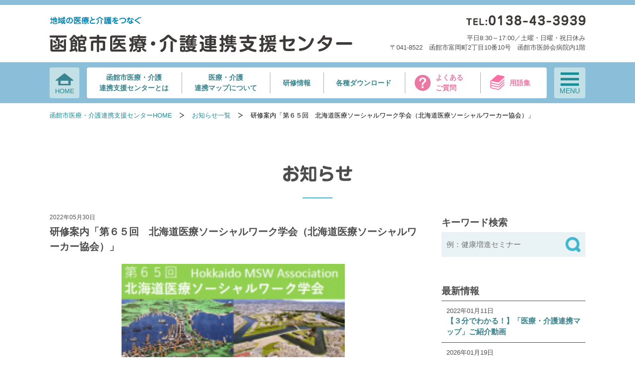

--- FILE ---
content_type: text/html; charset=UTF-8
request_url: https://hakodate-ikr.jp/information/event/2022/05/%E7%A0%94%E4%BF%AE%E6%83%85%E5%A0%B1%E3%80%8C%E3%82%BD%E3%83%BC%E3%82%B7%E3%83%A3%E3%83%AB%E3%83%AF%E3%83%BC%E3%82%AF%E3%81%AB%E6%84%9B%E3%82%92%E3%81%93%E3%82%81%E3%81%A6%EF%BD%9E%E3%81%99%E3%81%B9/
body_size: 10699
content:
<!DOCTYPE html>
<html lang="ja">
<head>
  <meta charset="UTF-8">
  <meta name="viewport" content="width=device-width,initial-scale=1.0,minimum-scale=1.0">
  <meta http-equiv="X-UA-Compatible" content="IE=edge"/>
    <title>  研修案内「第６５回　北海道医療ソーシャルワーク学会（北海道医療ソーシャルワーカー協会）」 | 函館市医療・介護連携支援センター</title>
    <title>研修案内「第６５回　北海道医療ソーシャルワーク学会（北海道医療ソーシャルワーカー協会）」 &#8211; 函館市医療・介護連携支援センター</title>
<meta name='robots' content='max-image-preview:large' />
	<style>img:is([sizes="auto" i], [sizes^="auto," i]) { contain-intrinsic-size: 3000px 1500px }</style>
	<script type="text/javascript">
/* <![CDATA[ */
window._wpemojiSettings = {"baseUrl":"https:\/\/s.w.org\/images\/core\/emoji\/16.0.1\/72x72\/","ext":".png","svgUrl":"https:\/\/s.w.org\/images\/core\/emoji\/16.0.1\/svg\/","svgExt":".svg","source":{"concatemoji":"https:\/\/hakodate-ikr.jp\/information\/wp-includes\/js\/wp-emoji-release.min.js?ver=6.8.3"}};
/*! This file is auto-generated */
!function(s,n){var o,i,e;function c(e){try{var t={supportTests:e,timestamp:(new Date).valueOf()};sessionStorage.setItem(o,JSON.stringify(t))}catch(e){}}function p(e,t,n){e.clearRect(0,0,e.canvas.width,e.canvas.height),e.fillText(t,0,0);var t=new Uint32Array(e.getImageData(0,0,e.canvas.width,e.canvas.height).data),a=(e.clearRect(0,0,e.canvas.width,e.canvas.height),e.fillText(n,0,0),new Uint32Array(e.getImageData(0,0,e.canvas.width,e.canvas.height).data));return t.every(function(e,t){return e===a[t]})}function u(e,t){e.clearRect(0,0,e.canvas.width,e.canvas.height),e.fillText(t,0,0);for(var n=e.getImageData(16,16,1,1),a=0;a<n.data.length;a++)if(0!==n.data[a])return!1;return!0}function f(e,t,n,a){switch(t){case"flag":return n(e,"\ud83c\udff3\ufe0f\u200d\u26a7\ufe0f","\ud83c\udff3\ufe0f\u200b\u26a7\ufe0f")?!1:!n(e,"\ud83c\udde8\ud83c\uddf6","\ud83c\udde8\u200b\ud83c\uddf6")&&!n(e,"\ud83c\udff4\udb40\udc67\udb40\udc62\udb40\udc65\udb40\udc6e\udb40\udc67\udb40\udc7f","\ud83c\udff4\u200b\udb40\udc67\u200b\udb40\udc62\u200b\udb40\udc65\u200b\udb40\udc6e\u200b\udb40\udc67\u200b\udb40\udc7f");case"emoji":return!a(e,"\ud83e\udedf")}return!1}function g(e,t,n,a){var r="undefined"!=typeof WorkerGlobalScope&&self instanceof WorkerGlobalScope?new OffscreenCanvas(300,150):s.createElement("canvas"),o=r.getContext("2d",{willReadFrequently:!0}),i=(o.textBaseline="top",o.font="600 32px Arial",{});return e.forEach(function(e){i[e]=t(o,e,n,a)}),i}function t(e){var t=s.createElement("script");t.src=e,t.defer=!0,s.head.appendChild(t)}"undefined"!=typeof Promise&&(o="wpEmojiSettingsSupports",i=["flag","emoji"],n.supports={everything:!0,everythingExceptFlag:!0},e=new Promise(function(e){s.addEventListener("DOMContentLoaded",e,{once:!0})}),new Promise(function(t){var n=function(){try{var e=JSON.parse(sessionStorage.getItem(o));if("object"==typeof e&&"number"==typeof e.timestamp&&(new Date).valueOf()<e.timestamp+604800&&"object"==typeof e.supportTests)return e.supportTests}catch(e){}return null}();if(!n){if("undefined"!=typeof Worker&&"undefined"!=typeof OffscreenCanvas&&"undefined"!=typeof URL&&URL.createObjectURL&&"undefined"!=typeof Blob)try{var e="postMessage("+g.toString()+"("+[JSON.stringify(i),f.toString(),p.toString(),u.toString()].join(",")+"));",a=new Blob([e],{type:"text/javascript"}),r=new Worker(URL.createObjectURL(a),{name:"wpTestEmojiSupports"});return void(r.onmessage=function(e){c(n=e.data),r.terminate(),t(n)})}catch(e){}c(n=g(i,f,p,u))}t(n)}).then(function(e){for(var t in e)n.supports[t]=e[t],n.supports.everything=n.supports.everything&&n.supports[t],"flag"!==t&&(n.supports.everythingExceptFlag=n.supports.everythingExceptFlag&&n.supports[t]);n.supports.everythingExceptFlag=n.supports.everythingExceptFlag&&!n.supports.flag,n.DOMReady=!1,n.readyCallback=function(){n.DOMReady=!0}}).then(function(){return e}).then(function(){var e;n.supports.everything||(n.readyCallback(),(e=n.source||{}).concatemoji?t(e.concatemoji):e.wpemoji&&e.twemoji&&(t(e.twemoji),t(e.wpemoji)))}))}((window,document),window._wpemojiSettings);
/* ]]> */
</script>
<style id='wp-emoji-styles-inline-css' type='text/css'>

	img.wp-smiley, img.emoji {
		display: inline !important;
		border: none !important;
		box-shadow: none !important;
		height: 1em !important;
		width: 1em !important;
		margin: 0 0.07em !important;
		vertical-align: -0.1em !important;
		background: none !important;
		padding: 0 !important;
	}
</style>
<link rel='stylesheet' id='wp-block-library-css' href='https://hakodate-ikr.jp/information/wp-includes/css/dist/block-library/style.min.css?ver=6.8.3' type='text/css' media='all' />
<style id='classic-theme-styles-inline-css' type='text/css'>
/*! This file is auto-generated */
.wp-block-button__link{color:#fff;background-color:#32373c;border-radius:9999px;box-shadow:none;text-decoration:none;padding:calc(.667em + 2px) calc(1.333em + 2px);font-size:1.125em}.wp-block-file__button{background:#32373c;color:#fff;text-decoration:none}
</style>
<style id='global-styles-inline-css' type='text/css'>
:root{--wp--preset--aspect-ratio--square: 1;--wp--preset--aspect-ratio--4-3: 4/3;--wp--preset--aspect-ratio--3-4: 3/4;--wp--preset--aspect-ratio--3-2: 3/2;--wp--preset--aspect-ratio--2-3: 2/3;--wp--preset--aspect-ratio--16-9: 16/9;--wp--preset--aspect-ratio--9-16: 9/16;--wp--preset--color--black: #000000;--wp--preset--color--cyan-bluish-gray: #abb8c3;--wp--preset--color--white: #ffffff;--wp--preset--color--pale-pink: #f78da7;--wp--preset--color--vivid-red: #cf2e2e;--wp--preset--color--luminous-vivid-orange: #ff6900;--wp--preset--color--luminous-vivid-amber: #fcb900;--wp--preset--color--light-green-cyan: #7bdcb5;--wp--preset--color--vivid-green-cyan: #00d084;--wp--preset--color--pale-cyan-blue: #8ed1fc;--wp--preset--color--vivid-cyan-blue: #0693e3;--wp--preset--color--vivid-purple: #9b51e0;--wp--preset--gradient--vivid-cyan-blue-to-vivid-purple: linear-gradient(135deg,rgba(6,147,227,1) 0%,rgb(155,81,224) 100%);--wp--preset--gradient--light-green-cyan-to-vivid-green-cyan: linear-gradient(135deg,rgb(122,220,180) 0%,rgb(0,208,130) 100%);--wp--preset--gradient--luminous-vivid-amber-to-luminous-vivid-orange: linear-gradient(135deg,rgba(252,185,0,1) 0%,rgba(255,105,0,1) 100%);--wp--preset--gradient--luminous-vivid-orange-to-vivid-red: linear-gradient(135deg,rgba(255,105,0,1) 0%,rgb(207,46,46) 100%);--wp--preset--gradient--very-light-gray-to-cyan-bluish-gray: linear-gradient(135deg,rgb(238,238,238) 0%,rgb(169,184,195) 100%);--wp--preset--gradient--cool-to-warm-spectrum: linear-gradient(135deg,rgb(74,234,220) 0%,rgb(151,120,209) 20%,rgb(207,42,186) 40%,rgb(238,44,130) 60%,rgb(251,105,98) 80%,rgb(254,248,76) 100%);--wp--preset--gradient--blush-light-purple: linear-gradient(135deg,rgb(255,206,236) 0%,rgb(152,150,240) 100%);--wp--preset--gradient--blush-bordeaux: linear-gradient(135deg,rgb(254,205,165) 0%,rgb(254,45,45) 50%,rgb(107,0,62) 100%);--wp--preset--gradient--luminous-dusk: linear-gradient(135deg,rgb(255,203,112) 0%,rgb(199,81,192) 50%,rgb(65,88,208) 100%);--wp--preset--gradient--pale-ocean: linear-gradient(135deg,rgb(255,245,203) 0%,rgb(182,227,212) 50%,rgb(51,167,181) 100%);--wp--preset--gradient--electric-grass: linear-gradient(135deg,rgb(202,248,128) 0%,rgb(113,206,126) 100%);--wp--preset--gradient--midnight: linear-gradient(135deg,rgb(2,3,129) 0%,rgb(40,116,252) 100%);--wp--preset--font-size--small: 13px;--wp--preset--font-size--medium: 20px;--wp--preset--font-size--large: 36px;--wp--preset--font-size--x-large: 42px;--wp--preset--spacing--20: 0.44rem;--wp--preset--spacing--30: 0.67rem;--wp--preset--spacing--40: 1rem;--wp--preset--spacing--50: 1.5rem;--wp--preset--spacing--60: 2.25rem;--wp--preset--spacing--70: 3.38rem;--wp--preset--spacing--80: 5.06rem;--wp--preset--shadow--natural: 6px 6px 9px rgba(0, 0, 0, 0.2);--wp--preset--shadow--deep: 12px 12px 50px rgba(0, 0, 0, 0.4);--wp--preset--shadow--sharp: 6px 6px 0px rgba(0, 0, 0, 0.2);--wp--preset--shadow--outlined: 6px 6px 0px -3px rgba(255, 255, 255, 1), 6px 6px rgba(0, 0, 0, 1);--wp--preset--shadow--crisp: 6px 6px 0px rgba(0, 0, 0, 1);}:where(.is-layout-flex){gap: 0.5em;}:where(.is-layout-grid){gap: 0.5em;}body .is-layout-flex{display: flex;}.is-layout-flex{flex-wrap: wrap;align-items: center;}.is-layout-flex > :is(*, div){margin: 0;}body .is-layout-grid{display: grid;}.is-layout-grid > :is(*, div){margin: 0;}:where(.wp-block-columns.is-layout-flex){gap: 2em;}:where(.wp-block-columns.is-layout-grid){gap: 2em;}:where(.wp-block-post-template.is-layout-flex){gap: 1.25em;}:where(.wp-block-post-template.is-layout-grid){gap: 1.25em;}.has-black-color{color: var(--wp--preset--color--black) !important;}.has-cyan-bluish-gray-color{color: var(--wp--preset--color--cyan-bluish-gray) !important;}.has-white-color{color: var(--wp--preset--color--white) !important;}.has-pale-pink-color{color: var(--wp--preset--color--pale-pink) !important;}.has-vivid-red-color{color: var(--wp--preset--color--vivid-red) !important;}.has-luminous-vivid-orange-color{color: var(--wp--preset--color--luminous-vivid-orange) !important;}.has-luminous-vivid-amber-color{color: var(--wp--preset--color--luminous-vivid-amber) !important;}.has-light-green-cyan-color{color: var(--wp--preset--color--light-green-cyan) !important;}.has-vivid-green-cyan-color{color: var(--wp--preset--color--vivid-green-cyan) !important;}.has-pale-cyan-blue-color{color: var(--wp--preset--color--pale-cyan-blue) !important;}.has-vivid-cyan-blue-color{color: var(--wp--preset--color--vivid-cyan-blue) !important;}.has-vivid-purple-color{color: var(--wp--preset--color--vivid-purple) !important;}.has-black-background-color{background-color: var(--wp--preset--color--black) !important;}.has-cyan-bluish-gray-background-color{background-color: var(--wp--preset--color--cyan-bluish-gray) !important;}.has-white-background-color{background-color: var(--wp--preset--color--white) !important;}.has-pale-pink-background-color{background-color: var(--wp--preset--color--pale-pink) !important;}.has-vivid-red-background-color{background-color: var(--wp--preset--color--vivid-red) !important;}.has-luminous-vivid-orange-background-color{background-color: var(--wp--preset--color--luminous-vivid-orange) !important;}.has-luminous-vivid-amber-background-color{background-color: var(--wp--preset--color--luminous-vivid-amber) !important;}.has-light-green-cyan-background-color{background-color: var(--wp--preset--color--light-green-cyan) !important;}.has-vivid-green-cyan-background-color{background-color: var(--wp--preset--color--vivid-green-cyan) !important;}.has-pale-cyan-blue-background-color{background-color: var(--wp--preset--color--pale-cyan-blue) !important;}.has-vivid-cyan-blue-background-color{background-color: var(--wp--preset--color--vivid-cyan-blue) !important;}.has-vivid-purple-background-color{background-color: var(--wp--preset--color--vivid-purple) !important;}.has-black-border-color{border-color: var(--wp--preset--color--black) !important;}.has-cyan-bluish-gray-border-color{border-color: var(--wp--preset--color--cyan-bluish-gray) !important;}.has-white-border-color{border-color: var(--wp--preset--color--white) !important;}.has-pale-pink-border-color{border-color: var(--wp--preset--color--pale-pink) !important;}.has-vivid-red-border-color{border-color: var(--wp--preset--color--vivid-red) !important;}.has-luminous-vivid-orange-border-color{border-color: var(--wp--preset--color--luminous-vivid-orange) !important;}.has-luminous-vivid-amber-border-color{border-color: var(--wp--preset--color--luminous-vivid-amber) !important;}.has-light-green-cyan-border-color{border-color: var(--wp--preset--color--light-green-cyan) !important;}.has-vivid-green-cyan-border-color{border-color: var(--wp--preset--color--vivid-green-cyan) !important;}.has-pale-cyan-blue-border-color{border-color: var(--wp--preset--color--pale-cyan-blue) !important;}.has-vivid-cyan-blue-border-color{border-color: var(--wp--preset--color--vivid-cyan-blue) !important;}.has-vivid-purple-border-color{border-color: var(--wp--preset--color--vivid-purple) !important;}.has-vivid-cyan-blue-to-vivid-purple-gradient-background{background: var(--wp--preset--gradient--vivid-cyan-blue-to-vivid-purple) !important;}.has-light-green-cyan-to-vivid-green-cyan-gradient-background{background: var(--wp--preset--gradient--light-green-cyan-to-vivid-green-cyan) !important;}.has-luminous-vivid-amber-to-luminous-vivid-orange-gradient-background{background: var(--wp--preset--gradient--luminous-vivid-amber-to-luminous-vivid-orange) !important;}.has-luminous-vivid-orange-to-vivid-red-gradient-background{background: var(--wp--preset--gradient--luminous-vivid-orange-to-vivid-red) !important;}.has-very-light-gray-to-cyan-bluish-gray-gradient-background{background: var(--wp--preset--gradient--very-light-gray-to-cyan-bluish-gray) !important;}.has-cool-to-warm-spectrum-gradient-background{background: var(--wp--preset--gradient--cool-to-warm-spectrum) !important;}.has-blush-light-purple-gradient-background{background: var(--wp--preset--gradient--blush-light-purple) !important;}.has-blush-bordeaux-gradient-background{background: var(--wp--preset--gradient--blush-bordeaux) !important;}.has-luminous-dusk-gradient-background{background: var(--wp--preset--gradient--luminous-dusk) !important;}.has-pale-ocean-gradient-background{background: var(--wp--preset--gradient--pale-ocean) !important;}.has-electric-grass-gradient-background{background: var(--wp--preset--gradient--electric-grass) !important;}.has-midnight-gradient-background{background: var(--wp--preset--gradient--midnight) !important;}.has-small-font-size{font-size: var(--wp--preset--font-size--small) !important;}.has-medium-font-size{font-size: var(--wp--preset--font-size--medium) !important;}.has-large-font-size{font-size: var(--wp--preset--font-size--large) !important;}.has-x-large-font-size{font-size: var(--wp--preset--font-size--x-large) !important;}
:where(.wp-block-post-template.is-layout-flex){gap: 1.25em;}:where(.wp-block-post-template.is-layout-grid){gap: 1.25em;}
:where(.wp-block-columns.is-layout-flex){gap: 2em;}:where(.wp-block-columns.is-layout-grid){gap: 2em;}
:root :where(.wp-block-pullquote){font-size: 1.5em;line-height: 1.6;}
</style>
  <meta name="description" content="函館市医療・介護連携支援センターは、医療と介護の両方を必要とされる高齢者が、住み慣れている地域で安心して自分らしく生活していけるように、医療・介護に携わる方々の連携やサポートを行います。また、市民の皆様を対象に在宅医療などに関する不安やお悩みの相談、及び情報提供なども行います。">
  <meta property="og:title" content="お知らせ | 函館市医療・介護連携支援センター">
  <meta property="og:type" content="website">
  <meta property="og:url" content="https://hakodate-ikr.jp/information/event/2022/05/%E7%A0%94%E4%BF%AE%E6%83%85%E5%A0%B1%E3%80%8C%E3%82%BD%E3%83%BC%E3%82%B7%E3%83%A3%E3%83%AB%E3%83%AF%E3%83%BC%E3%82%AF%E3%81%AB%E6%84%9B%E3%82%92%E3%81%93%E3%82%81%E3%81%A6%EF%BD%9E%E3%81%99%E3%81%B9/">
  <meta property="og:image" content="https://hakodate-ikr.jp/assets/img/common/ogp_image.png">
  <meta property="og:site_name" content="函館市医療・介護連携支援センター">
  <meta property="og:description" content="函館市医療・介護連携支援センターは、医療と介護の両方を必要とされる高齢者が、住み慣れている地域で安心して自分らしく生活していけるように、医療・介護に携わる方々の連携やサポートを行います。また、市民の皆様を対象に在宅医療などに関する不安やお悩みの相談、及び情報提供なども行います。">
  <meta name="twitter:card" content="summary_large_image">
  <meta name="twitter:title" content="お知らせ | 函館市医療・介護連携支援センター">
  <meta name="twitter:description" content="函館市医療・介護連携支援センターは、医療と介護の両方を必要とされる高齢者が、住み慣れている地域で安心して自分らしく生活していけるように、医療・介護に携わる方々の連携やサポートを行います。また、市民の皆様を対象に在宅医療などに関する不安やお悩みの相談、及び情報提供なども行います。">
  <meta name="twitter:image:src" content="https://hakodate-ikr.jp/assets/img/common/ogp_image.png">
  <!-- CSS -->
  <link rel="stylesheet" href="/assets/css/common/common.css??20250806">
  <!-- /CSS -->
  <!-- JavaScript -->
  <script type="text/javascript" src="/assets/js/common/jquery-3.1.1.min.js"></script>
  <script type="text/javascript" src="/assets/js/common/common_wp.js??20250806"></script>
  <script nomodule defer type="text/javascript" src="/assets/js/ie-popup.js"></script>
  <!-- survey modal js css -->
  <!-- <link rel="stylesheet" href="/assets/css/common/modal.css">
  <script type="text/javascript" src="/assets/js/common/docCookies.js"></script>
  <script type="text/javascript" src="/assets/js/common/modal.js"></script> -->
  <!-- /survey modal js css -->
  <!-- /JavaScript -->
</head>
<body id="top" class="home">
<!-- Global site tag (gtag.js) - Google Analytics -->
<script async src="https://www.googletagmanager.com/gtag/js?id=UA-96459311-1"></script>
<script>
  window.dataLayer = window.dataLayer || [];
  function gtag(){dataLayer.push(arguments);}
  gtag('js', new Date());

  gtag('config', 'UA-96459311-1');
</script>
<header>
  <div class="container">
    <div class="inner">
      <div class="header">
        <div class="header__title">
          <p class="header__title__sub"><img src="/assets/img/common/header_txt_subTitle.png" alt="地域の医療と介護をつなぐ"></p>
          <a href="/">
            <h1 class="header__title__main"><img src="/assets/img/common/header_logo.svg" alt="函館市医療・介護連携支援センター"></h1>
          </a>
        </div>
        <div class="header__detail">
          <p class="header__detail__tel"><img src="/assets/img/common/header_txt_tel.png" alt="TEL:0138-43-3939"></p>
          <p class="header__detail__txt">平日8:30～17:00／土曜・日曜・祝日休み</p>
          <p class="header__detail__txt">〒041-8522　函館市富岡町2丁目10番10号　函館市医師会病院内1階</p>
        </div>
      </div><!-- /.header -->
    </div><!-- /.inner -->
  </div><!-- /.container -->

  <nav id="js-headerFix" class="container container--bgBlue gNavFix">
    <div class="inner">
      <div class="globalNav">
        <div class="globalNav__element type3">
          <a href="/" class="icon-home">
            <span>HOME</span>
          </a>
        </div>

        <ul class="globalNav__element">
          <li class="globalNav__element__item"><a href="/about">函館市医療・介護<br>連携支援センターとは</a></li>
          <li class="globalNav__element__item"><a href="/manual">医療・介護<br>連携マップについて</a></li>
          <li class="globalNav__element__item"><a href="/information/?event-category=workshop">研修情報</a></li>
          <li class="globalNav__element__item"><button type="button" class="open-download">各種ダウンロード</button></li>
          <li class="globalNav__element__item"><a class="icon-question" href="/faq">よくある<br>ご質問</a></li>
          <li class="globalNav__element__item"><a class="icon-term" href="/term">用語集</a></li>
        </ul>

        <ul class="globalNav__element type3">
          <li class="globalNav__element__item globalNav__element__item--min">
            <button class="icon-burger">
              <div class="icon-burger__line">
                <span></span>
                <span></span>
                <span></span>
              </div>
              <span>MENU</span>
            </button>
            <p class="element__overlay"></p>
          </li>
        </ul>
      </div><!-- /.globalNav -->
      <div class="burgerContent">
        <div class="burgerContent__inner-wrap">
        <div class="burgerContent__inner">
          <div class="content">
            <ul class="headerMenu">
              <li class="headerMenu__item"><a class="headerMenu__link" href="/about">医療・介護連携支援センターとは</a></li>
              <li class="headerMenu__item is-hasChild">
                <a href="/information" class="headerMenu__link">お知らせ</a>
                <ul class="headerMenu__child">
                  <li><a href="/information/?event-category=workshop">研修情報</a></li>
                  <li><a href="/information/category/column">コラム</a></li>
                  <li><a href="/information/category/activity/">活動報告</a></li>
                </ul>
              </li>
              <li class="headerMenu__item"><a class="headerMenu__link" href="/contact">お問合せ・ご意見・ご要望</a></li>
              <li class="headerMenu__item"><a class="headerMenu__link" href="/policy">サイトポリシー</a></li>
            </ul>
          </div><!-- /.content -->
          <p class="btnCloseWrap burgerContent__btn"><a href="" class="btnClose icon-burger">サイトメニューを閉じる</a>
        </div><!-- /.burgerContent__inner -->
        </div><!-- /.burgerContent__inner-wrap -->
      </div><!-- /.burgerContent -->

      <div class="burgerContent2">
        <div class="burgerContent2__inner-wrap">
        <div class="burgerContent2__inner">
          <ul class="dlLinks">
            <li class="dlLinks__item"><a href="//hakodate-ikr.jp/information/?p=568" target="_blank">はこだて医療・介護連携サマリー</a></li>
            <li class="dlLinks__item"><a href="//hakodate-ikr.jp/information/?p=1249" target="_blank">はこだて入退院支援連携ガイド</a></li>
            <li class="dlLinks__item"><a href="//hakodate-ikr.jp/information/?p=2693" target="_blank">はこだて療養支援のしおり</a></li>
            <li class="dlLinks__item"><a href="//hakodate-ikr.jp/information/?p=208" target="_blank">急変時対応シート</a></li>
            <li class="dlLinks__item"><a href="//hakodate-ikr.jp/information/?p=1323" target="_blank">出前講座・出張講座</a></li>
            <li class="dlLinks__item"><a href="//hakodate-ikr.jp/information/?p=92" target="_blank">函館市医療・介護連携支援センターリーフレット</a></li>
            <li class="dlLinks__item"><a href="//hakodate-ikr.jp/information/?p=3437" target="_blank">ほくと・ななえ　医療・介護連携支援センターリーフレット</a></li>
            <li class="dlLinks__item"><a href="//hakodate-ikr.jp/information/?p=8773" target="_blank">もしもノートはこだて</a></li>
            <li class="dlLinks__item"><a href="//hakodate-ikr.jp/information/?p=9727" target="_blank">在宅看取り冊子「大切な方の旅立ちを支える皆様へ」</a></li>
          </ul>
          <p class="burgerContent2__btn btnCloseWrap"><button type="button" class="btnClose icon-download">サイトメニューを閉じる</button>
        </div><!-- /.burgerContent2__inner -->
        </div><!-- /.burgerContent2__inner-wrap -->
      </div><!-- /.burgerContent2 -->
    </div><!-- /.inner -->
  </nav><!-- /.container -->
</header>
  <main>
    <div class="container">
      <div class="inner">
        <div class="content">
          <div class="breadcrumb">
            <ul class="breadcrumb--list">
              <li class="child"><a href="/" class="child--anchor">函館市医療・介護連携支援センターHOME</a></li>
              <li class="child"><a href="/information/" class="child--anchor">お知らせ一覧</a></li>
              <li class="child">研修案内「第６５回　北海道医療ソーシャルワーク学会（北海道医療ソーシャルワーカー協会）」</li>
            </ul>
          </div><!-- /.breadcrumb -->
        </div><!-- /.content -->

        <h2 class="heading"><img src="/assets/img/news/h2_news.png" alt="お知らせ"></h2>

        <div class="twoCol">
          <div class="twoCol__main">

                        <div class="articleCont">
              <div class="articleCont__head">
                <p class="articleCont__head__date">2022年05月30日</p>
                <p class="articleCont__head__title">研修案内「第６５回　北海道医療ソーシャルワーク学会（北海道医療ソーシャルワーカー協会）」</p>
                <div class="articleCont__head__image">
                  <img src="https://hakodate-ikr.jp/information/wp-content/uploads/2022/05/コメント-2022-05-30-123028.png" class="attachment-400x300 size-400x300 wp-post-image" alt="" decoding="async" fetchpriority="high" srcset="https://hakodate-ikr.jp/information/wp-content/uploads/2022/05/コメント-2022-05-30-123028.png 582w, https://hakodate-ikr.jp/information/wp-content/uploads/2022/05/コメント-2022-05-30-123028-207x300.png 207w" sizes="(max-width: 207px) 100vw, 207px" />                </div>
                <ul class="articleCont__head__category">
                                                                        <li class="articleCont__head__category__item articleCont__head__category__item--event"><a href="https://hakodate-ikr.jp/information/?event-category=other">研修情報：他機関主催</a></li>
                                  </ul>
              </div><!-- /.articleCont__head -->
              <div class="articleCont__main"><p>北海道医療ソーシャルワーカー協会様より，学会の情報提供がございましたのでお知らせ致します。<br />
是非，ご参加下さい。</p>
<p>【テーマ】<br />
ソーシャルワークに愛をこめて～すべての人に健康と福祉を～</p>
<p>【学会長】<br />
阿部 綾子（北海道医療ソーシャルワーカー協会理事，函館脳神経外科病院）</p>
<p>・<a href="https://www.hmsw.info/information/20220524.html" target="_blank" rel="noopener noreferrer">詳しくはこちらから</a></p>
</div>

                                          <ul class="scheduleTable">
                                                <li class="scheduleTable__item">
                  <p class="scheduleTable__item__head">日程</p>
                  <p class="scheduleTable__item__cont">令和4年7月9日（土）9：50～18：00</p>
                </li>
                                                                <li class="scheduleTable__item">
                  <p class="scheduleTable__item__head">申し込み締切日</p>
                  <p class="scheduleTable__item__cont">（北海道医療ソーシャルワーカー協会会員）<br>申込不要<br>（その他の方）<br>申込フォームより参加申込をしてください</p>
                </li>
                                                                <li class="scheduleTable__item">
                  <p class="scheduleTable__item__head">会場</p>
                  <p class="scheduleTable__item__cont">オンライン・オンデマンド開催<br>（ZOOMウェビナー・ZOOMミーティング）</p>
                </li>
                                                                                                <li class="scheduleTable__item">
                  <p class="scheduleTable__item__head">参加料</p>
                  <p class="scheduleTable__item__cont">（北海道医療ソーシャルワーカー協会会員）<br>無料<br>（その他の方）<br>3,000円</p>
                </li>
                                                                                                <li class="scheduleTable__item">
                  <p class="scheduleTable__item__head">問い合わせ先</p>
                  <p class="scheduleTable__item__cont">一般社団法人　北海道医療ソーシャルワーカー協会　事務所<br>TEL：011-211-1310<br>（平日　月曜～金曜　9：30～16：00）<br>メール：mswjimusyo@hmsw.info</p>
                </li>
                                                                              </ul>
                            <div class="postLink"><div class="postLink__item postLink__item--prev"><a href="https://hakodate-ikr.jp/information/event/2022/05/%e5%8b%95%e7%94%bb%e7%a0%94%e4%bf%ae%e6%a1%88%e5%86%85%e3%80%8c%e5%87%bd%e9%a4%a8%e5%b8%82%e5%8c%bb%e7%99%82%e3%83%bb%e4%bb%8b%e8%ad%b7%e9%80%a3%e6%90%ba%e6%94%af%e6%8f%b4%e3%82%bb%e3%83%b3%e3%82%bf-2/"><p class="postLink__item__date">2022年05月23日</p><p class="postLink__item__title">函館　動画説明会案内「はこだて医療・介護連携サマリー動画説明会のお知らせ（令和４年度　函館市医療・介護連携支援センター）」</p></a></div><div class="postLink__item postLink__item--next"><a href="https://hakodate-ikr.jp/information/event/2022/06/%e3%81%bb%e3%81%8f%e3%81%a8%e3%83%bb%e3%81%aa%e3%81%aa%e3%81%88%e3%80%80%e5%8b%95%e7%94%bb%e7%a0%94%e4%bf%ae%e6%a1%88%e5%86%85%e3%80%8c%e9%ab%98%e9%bd%a2%e8%80%85%e3%81%ae%e8%ba%ab%e4%bd%93%e7%9a%84/"><p class="postLink__item__date">2022年06月13日</p><p class="postLink__item__title">ほくと・ななえ　動画研修案内「高齢者の身体的特徴（フレイル）と主治医に伝わりやすい報告の仕方（令和４年度　ほくと・ななえ　医療・介護連携多職種研修会）」</p></a></div></div><!-- /.postLink--><a class="backTop" href="https://hakodate-ikr.jp/information">記事一覧へ戻る</a>            </div><!-- /.articleCont -->
            
          </div><!-- /.twoCol__main -->

          <div class="twoCol__side">
  <div class="twoCol__side__inner">
    <p class="twoCol__side__inner__title">キーワード検索</p>
    <form class="twoCol__side__inner__cont" action="https://hakodate-ikr.jp/information">
  <label class="keywordSearch">
    <input type="text" name="s" value="" placeholder="例：健康増進セミナー">
  <button type="submit" name="sb">&nbsp;</button>
  </label>
</form>

    <p class="twoCol__side__inner__title">最新情報</p>
    <div class="twoCol__side__inner__cont">
      <ul class="">
                <li class="articleListMin">
          <a href="https://hakodate-ikr.jp/information/2022/01/11/%e3%80%90%ef%bc%93%e5%88%86%e3%81%a7%e3%82%8f%e3%81%8b%e3%82%8b%ef%bc%81%e3%80%91%e3%80%8c%e5%8c%bb%e7%99%82%e3%83%bb%e4%bb%8b%e8%ad%b7%e9%80%a3%e6%90%ba%e3%83%9e%e3%83%83%e3%83%97%e3%80%8d%e3%81%94/">
            <p class="articleListMin__date">2022年01月11日</p>
            <p class="articleListMin__title">【３分でわかる！】「医療・介護連携マップ」ご紹介動画</p>
          </a>
        </li>
              <li class="articleListMin">
          <a href="https://hakodate-ikr.jp/information/event/2026/01/%e7%a0%94%e4%bf%ae%e6%a1%88%e5%86%85%e3%80%90r8%e5%b9%b42%e6%9c%889%e6%97%a5%e9%96%8b%e5%82%ac%e3%80%91%e3%80%8c%e6%9c%ad%e5%b9%8c%e5%8c%bb%e7%a7%91%e5%a4%a7%e5%ad%a6%e3%81%8c%e3%82%93%e3%83%97/">
            <p class="articleListMin__date">2026年01月19日</p>
            <p class="articleListMin__title">研修案内【R8年2月9日開催】「札幌医科大学がんプロ地域セミナー」</p>
          </a>
        </li>
              <li class="articleListMin">
          <a href="https://hakodate-ikr.jp/information/event/2026/01/%e7%a0%94%e4%bf%ae%e6%a1%88%e5%86%85%e3%80%90r8%e5%b9%b42%e6%9c%8820%e6%97%a5%e9%96%8b%e5%82%ac%e3%80%91%e3%80%8c%e7%ac%ac95%e5%9b%9e%e4%ba%94%e7%a8%9c%e9%83%ad%e3%82%bb%e3%83%9f%e3%83%8a%e3%83%bc/">
            <p class="articleListMin__date">2026年01月19日</p>
            <p class="articleListMin__title">研修案内【R8年2月20日開催】「第95回五稜郭セミナー　北海道の地域医療...</p>
          </a>
        </li>
              <li class="articleListMin">
          <a href="https://hakodate-ikr.jp/information/event/2026/01/%e7%a0%94%e4%bf%ae%e6%a1%88%e5%86%85%e3%80%90r8%e5%b9%b42%e6%9c%887%e6%97%a5%e9%96%8b%e5%82%ac%e3%80%91%e3%80%8c2025%e5%b9%b4%e5%ba%a6-%e4%b8%89%e5%9b%a3%e4%bd%93%e5%90%88%e5%90%8c%e7%a0%94%e4%bf%ae/">
            <p class="articleListMin__date">2026年01月16日</p>
            <p class="articleListMin__title">研修案内【R8年2月7日開催】「2025年度 三団体合同研修会『No Border ～...</p>
          </a>
        </li>
            </ul>
    </div>

    <p class="twoCol__side__inner__title">カテゴリ</p>
    <div class="twoCol__side__inner__cont">
      <ul class="categoryList">
                    <li class="categoryList__item"><a href="https://hakodate-ikr.jp/information/category/news/">お知らせ<span>78件</span></a></li>
                              <li class="categoryList__item"><a href="https://hakodate-ikr.jp/information/category/activity/">活動報告<span>159件</span></a></li>
                              <li class="categoryList__item"><a href="https://hakodate-ikr.jp/information/category/summary/">サマリーについて<span>23件</span></a></li>
                              <li class="categoryList__item"><a href="https://hakodate-ikr.jp/information/category/column/">コラム<span>9件</span></a></li>
                              <li class="categoryList__item"><a href="https://hakodate-ikr.jp/information/category/letter/">多職種からのお役立ち情報<span>48件</span></a></li>
                              <li class="categoryList__item"><a href="https://hakodate-ikr.jp/information/category/useful-info/">お役立ち情報<span>5件</span></a></li>
                              <li class="categoryList__item"><a href="https://hakodate-ikr.jp/information/category/other/">その他<span>2件</span></a></li>
                              <li class="categoryList__item"><a href="https://hakodate-ikr.jp/information/category/movie/">動画<span>6件</span></a></li>
                  
                  <li class="categoryList__item categoryList__item--event"><a href="https://hakodate-ikr.jp/information/?event-category=workshop">研修情報<span>293件</span></a></li>
                            <li class="categoryList__item categoryList__item--min categoryList__item--event"><a href="https://hakodate-ikr.jp/information/?event-category=center">函館市医療・介護連携支援センター主催<span>49件</span></a></li>
                            <li class="categoryList__item categoryList__item--min categoryList__item--event"><a href="https://hakodate-ikr.jp/information/?event-category=other">他機関主催<span>241件</span></a></li>
                            <li class="categoryList__item categoryList__item--min categoryList__item--event"><a href="https://hakodate-ikr.jp/information/?event-category=movie">ほくと・ななえ医療・介護連携支援センター主催<span>17件</span></a></li>
                            <li class="categoryList__item categoryList__item--min categoryList__item--event"><a href="https://hakodate-ikr.jp/information/?event-category=co-host-hakodate-hokuto-nanae">函館市医療・介護連携支援センター，ほくと・ななえ医療・介護連携支援センター共催<span>19件</span></a></li>
                            <li class="categoryList__item categoryList__item--min categoryList__item--event"><a href="https://hakodate-ikr.jp/information/?event-category=co-host-org-hakodate-hokuto-nanae">関係団体，函館市医療・介護連携支援センター，ほくと・ななえ医療・介護連携支援センター共催<span>5件</span></a></li>
                            <li class="categoryList__item categoryList__item--min categoryList__item--event"><a href="https://hakodate-ikr.jp/information/?event-category=co-host-org-hakodate">関係団体，函館市医療・介護連携支援センター共催<span>7件</span></a></li>
                            <li class="categoryList__item categoryList__item--event"><a href="https://hakodate-ikr.jp/information/?event-category=event">イベント情報<span>14件</span></a></li>
                            <li class="categoryList__item categoryList__item--min categoryList__item--event"><a href="https://hakodate-ikr.jp/information/?event-category=event-movie">ほくと・ななえ医療・介護連携支援センター主催<span>0件</span></a></li>
                            <li class="categoryList__item categoryList__item--min categoryList__item--event"><a href="https://hakodate-ikr.jp/information/?event-category=event-other">他機関主催<span>9件</span></a></li>
                            <li class="categoryList__item categoryList__item--min categoryList__item--event"><a href="https://hakodate-ikr.jp/information/?event-category=event-center">函館市医療・介護連携支援センター主催<span>0件</span></a></li>
                            <li class="categoryList__item categoryList__item--min categoryList__item--event"><a href="https://hakodate-ikr.jp/information/?event-category=event-co-host-hakodate-hokuto-nanae">函館市医療・介護連携支援センター，ほくと・ななえ医療・介護連携支援センター共催<span>0件</span></a></li>
                            <li class="categoryList__item categoryList__item--min categoryList__item--event"><a href="https://hakodate-ikr.jp/information/?event-category=event-co-host-org-hakodate">関係団体，函館市医療・介護連携支援センター共催<span>1件</span></a></li>
                            <li class="categoryList__item categoryList__item--min categoryList__item--event"><a href="https://hakodate-ikr.jp/information/?event-category=event-co-host-org-hakodate-hokuto-nanae">関係団体，函館市医療・介護連携支援センター，ほくと・ななえ医療・介護連携支援センター共催<span>0件</span></a></li>
                            <li class="categoryList__item categoryList__item--min categoryList__item--event"><a href="https://hakodate-ikr.jp/information/?event-category=sannshimatihakodateshiiryou%e3%83%bbkaigorennkeishiennsennta">３市町，函館市医療・介護連携支援センター，ほくと・ななえ医療・介護連携支援センター共催<span>0件</span></a></li>
                        </ul>
    </div>

    <p class="twoCol__side__inner__title">月間アーカイブ</p>
    <div class="twoCol__side__inner__cont">
    <p class="twoCol__side__inner__cont__label">2026年</p><ul class="archiveList"><li class="archiveList__item archiveList__item--none"><span>12月</span></li><li class="archiveList__item archiveList__item--none"><span>11月</span></li><li class="archiveList__item archiveList__item--none"><span>10月</span></li><li class="archiveList__item archiveList__item--none"><span>9月</span></li><li class="archiveList__item archiveList__item--none"><span>8月</span></li><li class="archiveList__item archiveList__item--none"><span>7月</span></li><li class="archiveList__item archiveList__item--none"><span>6月</span></li><li class="archiveList__item archiveList__item--none"><span>5月</span></li><li class="archiveList__item archiveList__item--none"><span>4月</span></li><li class="archiveList__item archiveList__item--none"><span>3月</span></li><li class="archiveList__item archiveList__item--none"><span>2月</span></li><li class="archiveList__item"><a href="https://hakodate-ikr.jp/information/2026/01">1月</a></li></ul><p class="twoCol__side__inner__cont__label">2025年</p><ul class="archiveList"><li class="archiveList__item"><a href="https://hakodate-ikr.jp/information/2025/12">12月</a></li><li class="archiveList__item"><a href="https://hakodate-ikr.jp/information/2025/11">11月</a></li><li class="archiveList__item"><a href="https://hakodate-ikr.jp/information/2025/10">10月</a></li><li class="archiveList__item"><a href="https://hakodate-ikr.jp/information/2025/09">9月</a></li><li class="archiveList__item"><a href="https://hakodate-ikr.jp/information/2025/08">8月</a></li><li class="archiveList__item"><a href="https://hakodate-ikr.jp/information/2025/07">7月</a></li><li class="archiveList__item"><a href="https://hakodate-ikr.jp/information/2025/06">6月</a></li><li class="archiveList__item"><a href="https://hakodate-ikr.jp/information/2025/05">5月</a></li><li class="archiveList__item"><a href="https://hakodate-ikr.jp/information/2025/04">4月</a></li><li class="archiveList__item"><a href="https://hakodate-ikr.jp/information/2025/03">3月</a></li><li class="archiveList__item"><a href="https://hakodate-ikr.jp/information/2025/02">2月</a></li><li class="archiveList__item"><a href="https://hakodate-ikr.jp/information/2025/01">1月</a></li></ul><ul class="archiveList archiveList--type2"><li class="archiveList__item"><a href="https://hakodate-ikr.jp/information/2024/">2024年</a></li><li class="archiveList__item"><a href="https://hakodate-ikr.jp/information/2023/">2023年</a></li><li class="archiveList__item"><a href="https://hakodate-ikr.jp/information/2022/">2022年</a></li><li class="archiveList__item"><a href="https://hakodate-ikr.jp/information/2021/">2021年</a></li><li class="archiveList__item"><a href="https://hakodate-ikr.jp/information/2020/">2020年</a></li><li class="archiveList__item"><a href="https://hakodate-ikr.jp/information/2019/">2019年</a></li><li class="archiveList__item"><a href="https://hakodate-ikr.jp/information/2018/">2018年</a></li><li class="archiveList__item"><a href="https://hakodate-ikr.jp/information/2017/">2017年</a></li>    </ul></div>
  </div>
</div><!-- /.twoCol__side__inner-->        </div><!-- /.twoCol -->
      </div><!-- /.inner -->
    </div><!-- /.container -->
  </main>

<footer>
  <div class="gotop js-gotop"><a href="#top" class="gotop--anchor"></a></div>
  <div class="container container--bgGray">
    <div class="inner">
      <div class="content footer">
        <div class="footer__left footDetail">
          <p class="footDetail__title"><img src="/assets/img/common/footer_logo.svg" alt="函館市医療・介護連携支援センター"></p>
          <p class="footDetail__tel"><img src="/assets/img/common/footer_txt_tel.svg" alt="TEL:0138-43-3939"></p>
          <div class="footDetail__address">
            <p class="footDetail__address__text">FAX:0138-43-1199<br>〒041-8522 函館市富岡町2丁目10番10号</p>
          </div>
          <p class="footDetail__title footDetail__title--hn"><img src="/assets/img/common/footer_logo_2.svg" alt="ほくと・ななえ医療・介護連携支援センター"></p>
          <p class="footDetail__tel footDetail__tel--hn"><img src="/assets/img/common/footer_txt_tel_2.svg" alt="TEL:0138-42-1232"></p>
          <div class="footDetail__address">
            <p class="footDetail__address__text">FAX:0138-42-1233<br>〒041-8522 函館市富岡町2丁目10番10号</p>
            <a class="btn2 accessBtn" href="/about#access" class="accessBtn">アクセス情報</a>
            <p class="footDetail__address__text">平日8:30〜17:00／土曜・日曜・祝日休み</p>
            <a class="btn2 memberBtn" href="/information/member/">関係者専用ページ</a>
            <a href="/information/to_organization/" class="btn2 orgBtn">各関係団体の皆さまへ</a>
          </div>
        </div>
        <div class="footer__right footLinks">
          <div class="footLinks__element">
            <p class="footLinks__element__title">関連サイト</p>
            <ul class="footLinks__element__list">
              <li class="footLinks__element__list__item"><a href="http://www.hakodate-med.org/" target="_blank">函館市医師会</a></li>
              <li class="footLinks__element__list__item"><a href="https://www.kansikai.jp/" target="_blank">函館歯科医師会</a></li>
              <li class="footLinks__element__list__item"><a href="http://www.hakoyaku.jp/" target="_blank">函館薬剤師会</a></li>
              <li class="footLinks__element__list__item"><a href="http://www.city.hakodate.hokkaido.jp/docs/2016090800077/" target="_blank">函館市の医療と介護の連携について</a></li>
              <li class="footLinks__element__list__item"><a href="https://www.city.hakodate.hokkaido.jp/soshiki/fukushi_dept/kourei/" target="_blank">函館市保健福祉部高齢福祉課</a></li>
              <li class="footLinks__element__list__item"><a href="https://www.city.hakodate.hokkaido.jp/soshiki/fukushi_dept/kaigo/" target="_blank">函館市保健福祉部介護保険課</a></li>
              <li class="footLinks__element__list__item"><a href="http://hakodatecaremane.web.fc2.com/index.html" target="_blank">函館市居宅介護支援事業所連絡協議会</a></li>
              <li class="footLinks__element__list__item"><a href="https://hakosinren.wixsite.com/hakosinren" target="_blank">函館鍼灸マッサージ師連絡協議会</a></li>
              <li class="footLinks__element__list__item"><a href="https://hokkaido-judo-therapy-hakodate-web.jimdosite.com/" target="_blank">（公社）北海道柔道整復師会函館ブロック</a></li>
              <li class="footLinks__element__list__item"><a href="https://www.hmsw.info/" target="_blank">（一社）北海道医療ソーシャルワーカー協会</a></li>
            </ul>
          </div>
        </div>
      </div><!-- /.content -->
      <ul class="footNav">
        <li class="footNav__item"><a href="/contact">お問い合わせ</a></li>
        <li class="footNav__item"><a href="/policy">サイトポリシー</a></li>
      </ul>
    </div><!-- /.inner -->
  </div><!-- /.container -->
</footer>
<div class="container containerCopyright">
  <div class="inner">
    <p class="copyright">Copyright© 2017-2026 函館市医療・介護連携支援センター all rights reserves.</p>
  </div><!-- /.inner -->
</div><!-- /.container -->
<script type="speculationrules">
{"prefetch":[{"source":"document","where":{"and":[{"href_matches":"\/information\/*"},{"not":{"href_matches":["\/information\/wp-*.php","\/information\/wp-admin\/*","\/information\/wp-content\/uploads\/*","\/information\/wp-content\/*","\/information\/wp-content\/plugins\/*","\/information\/wp-content\/themes\/ikr\/*","\/information\/*\\?(.+)"]}},{"not":{"selector_matches":"a[rel~=\"nofollow\"]"}},{"not":{"selector_matches":".no-prefetch, .no-prefetch a"}}]},"eagerness":"conservative"}]}
</script>
</body>
</html>

--- FILE ---
content_type: text/css
request_url: https://hakodate-ikr.jp/assets/css/common/common.css??20250806
body_size: 17005
content:
@charset "UTF-8";
/* =================================================================
  Foundation
================================================================= */
/*! sanitize.css v3.3.0 | CC0 1.0 Public Domain | github.com/10up/sanitize.css */
/*
 * Normalization
 */
abbr[title] {
  text-decoration: underline;
  -webkit-text-decoration: underline dotted;
  text-decoration: underline dotted; }

audio:not([controls]) {
  display: none; }

b,
strong {
  font-weight: bolder; }

button {
  -webkit-appearance: button;
  overflow: visible; }

button::-moz-focus-inner,
input::-moz-focus-inner {
  border: 0;
  padding: 0; }

button:-moz-focusring,
input:-moz-focusring {
  outline: 1px dotted ButtonText; }

button,
select {
  text-transform: none; }

details {
  display: block; }

hr {
  overflow: visible; }

html {
  -ms-overflow-style: -ms-autohiding-scrollbar;
  overflow-y: scroll;
  -webkit-text-size-adjust: 100%; }

input {
  -webkit-border-radius: 0; }
  input[type="button"], input[type="reset"], input[type="submit"] {
    -webkit-appearance: button; }
  input[type="number"] {
    width: auto; }
  input[type="search"] {
    -webkit-appearance: textfield; }
    input[type="search"]::-webkit-search-cancel-button, input[type="search"]::-webkit-search-decoration {
      -webkit-appearance: none; }

main {
  display: block; }

pre {
  overflow: auto; }

progress {
  display: inline-block; }

summary {
  display: block; }

svg:not(:root) {
  overflow: hidden; }

template {
  display: none; }

textarea {
  overflow: auto; }

[hidden] {
  display: none; }

/*
 * Universal inheritance
 */
*,
::before,
::after {
  -webkit-box-sizing: inherit;
  box-sizing: inherit; }

* {
  font-size: inherit;
  line-height: inherit; }

::before,
::after {
  text-decoration: inherit;
  vertical-align: inherit; }

button,
input,
select,
textarea {
  font-family: inherit;
  font-style: inherit;
  font-weight: inherit; }

/*
 * Opinionated defaults
 */
* {
  margin: 0;
  padding: 0; }

*,
::before,
::after {
  border-style: solid;
  border-width: 0; }

a,
area,
button,
input,
label,
select,
textarea,
[tabindex] {
  -ms-touch-action: manipulation;
  touch-action: manipulation; }

select {
  -moz-appearance: none;
  -webkit-appearance: none; }
  select::-ms-expand {
    display: none; }
  select::-ms-value {
    color: currentColor; }

svg {
  fill: currentColor; }

[aria-busy="true"] {
  cursor: progress; }

[aria-controls] {
  cursor: pointer; }

[aria-disabled] {
  cursor: default; }

[hidden][aria-hidden="false"] {
  clip: rect(0 0 0 0);
  display: inherit;
  position: absolute; }
  [hidden][aria-hidden="false"]:focus {
    clip: auto; }

/*
 * Configurable defaults
 */
* {
  background-repeat: no-repeat; }

:root {
  background-color: #ffffff;
  -webkit-box-sizing: border-box;
  box-sizing: border-box;
  color: #000000;
  cursor: default;
  font: 66.66667% sans-serif; }

a {
  text-decoration: none; }

audio,
canvas,
iframe,
img,
svg,
video {
  vertical-align: middle; }

button,
input,
select,
textarea {
  background-color: transparent;
  color: inherit; }

button,
[type="button"],
[type="date"],
[type="datetime"],
[type="datetime-local"],
[type="email"],
[type="month"],
[type="number"],
[type="password"],
[type="reset"],
[type="search"],
[type="submit"],
[type="tel"],
[type="text"],
[type="time"],
[type="url"],
[type="week"],
select,
textarea {
  min-height: 1.5em; }

code,
kbd,
pre,
samp {
  font-family: monospace, monospace; }

nav ol,
nav ul {
  list-style: none; }

small {
  font-size: 75%; }

table {
  border-collapse: collapse;
  border-spacing: 0; }

textarea {
  resize: vertical; }

::-moz-selection {
  background-color: #b3d4fc;
  color: #ffffff;
  text-shadow: none; }

::selection {
  background-color: #b3d4fc;
  color: #ffffff;
  text-shadow: none; }

html {
  font-size: 62.5% !important; }

body {
  font-family: Meiryo, "Meiryo", "メイリオ", "Hiragino Kaku Gothi; Pro", "ヒラギノ角ゴ Pro W3", YuGothic, "Yu Gothic", "游ゴシック", sans-serif;
  font-size: 1.3rem;
  line-height: 1.5; }

p {
  color: #4d4d4d; }

ul li {
  list-style: none; }

a,
button,
a img,
ul li,
p,
span {
  -webkit-transition: all 0.6s ease 0s;
  -moz-transition: all 0.6s ease 0s;
  -ms-transition: all 0.6s ease 0s;
  -o-transition: all 0.6s ease 0s;
  transition: all 0.6s ease 0s; }

a:hover,
button:hover,
a img:hover ul li:hover,
p:hover,
span:hover {
  -webkit-transition: all 0.6s ease 0s;
  -moz-transition: all 0.6s ease 0s;
  -ms-transition: all 0.6s ease 0s;
  -o-transition: all 0.6s ease 0s;
  transition: all 0.6s ease 0s; }

/* =================================================================
  Layout
================================================================= */
header {
  border-top: solid 10px #8bbfd9; }
  header .container {
    padding: 0; }
  header.fixed {
    margin-bottom: 82px; }
    header.fixed .gNavFix {
      position: fixed;
      top: 0;
      left: 0;
      z-index: 2; }
  header .gNavFix {
    width: 100%; }
    header .gNavFix .inner {
      position: relative; }

.header {
  display: -webkit-box;
  display: -ms-flexbox;
  display: flex;
  -webkit-box-pack: justify;
  -ms-flex-pack: justify;
  justify-content: space-between;
  height: 115px;
  padding: 20px 0; }
  .header__title {
    display: -webkit-box;
    display: -ms-flexbox;
    display: flex;
    -webkit-box-orient: vertical;
    -webkit-box-direction: normal;
    -ms-flex-direction: column;
    flex-direction: column;
    -webkit-box-pack: justify;
    -ms-flex-pack: justify;
    justify-content: space-between;
    max-width: 560px;
    font-size: 3.5rem;
    font-weight: bold; }
    .header__title img {
      width: 100%; }
    .header__title__main {
      width: 610px;
      font-size: 1.5rem; }
      .header__title__main img {
        width: 100%; }
    .header__title__sub {
      max-width: 185px;
      font-size: 1.5rem; }
      .header__title__sub img {
        width: 100%; }
  .header__detail {
    display: -webkit-box;
    display: -ms-flexbox;
    display: flex;
    -webkit-box-orient: vertical;
    -webkit-box-direction: normal;
    -ms-flex-direction: column;
    flex-direction: column;
    -webkit-box-pack: justify;
    -ms-flex-pack: justify;
    justify-content: space-between;
    -webkit-box-align: end;
    -ms-flex-align: end;
    align-items: flex-end;
    text-align: right; }
    .header__detail__tel {
      display: block;
      max-width: 240px;
      margin-left: auto;
      margin-bottom: auto;
      font-size: 1.4rem;
      font-weight: bold; }
      .header__detail__tel img {
        width: 100%; }
      .header__detail__tel span {
        font-size: 1.9rem; }
    .header__detail__txt {
      display: block; }

.globalNav {
  display: -webkit-box;
  display: -ms-flexbox;
  display: flex;
  -webkit-box-pack: justify;
  -ms-flex-pack: justify;
  justify-content: space-between;
  padding: 10px 0; }
  .globalNav__element {
    display: -webkit-box;
    display: -ms-flexbox;
    display: flex;
    background-color: #fff;
    border-radius: 4px;
    -webkit-box-flex: 1;
    -ms-flex: 1 1 auto;
    flex: 1 1 auto; }
    .globalNav__element__item {
      -webkit-box-flex: 1;
      -ms-flex: 1 1 auto;
      flex: 1 1 auto;
      position: relative; }
      .globalNav__element__item:not(:first-child):before {
        position: absolute;
        top: 10px;
        left: -0.5px;
        content: "";
        display: block;
        width: 1px;
        height: calc(100% - 20px);
        background-color: #aaa; }
      .globalNav__element__item:hover:not(:first-child):before,
      .globalNav__element__item:hover + .globalNav__element__item:not(:first-child):before {
        background-color: #ddd; }
      .globalNav__element__item:first-child a:hover, .globalNav__element__item:first-child button:hover {
        border-radius: 4px 0 0 4px; }
      .globalNav__element__item:last-child a:hover, .globalNav__element__item:last-child button:hover {
        border-radius: 0 4px 4px 0; }
      .globalNav__element__item > a, .globalNav__element__item button {
        display: -webkit-box;
        display: -ms-flexbox;
        display: flex;
        -webkit-box-align: center;
        -ms-flex-align: center;
        align-items: center;
        height: calc((1.4rem * 1.5 * 2) + (10px * 2));
        padding: 10px 25px;
        color: #39848e;
        font-size: 1.4rem;
        line-height: 1.5;
        text-align: center;
        font-weight: bold;
        cursor: pointer; }
        .globalNav__element__item > a:hover, .globalNav__element__item button:hover {
          background-color: #f0f9f9; }
        .globalNav__element__item > a.icon-question, .globalNav__element__item button.icon-question {
          width: 150px;
          padding-left: calc(32px + 20px + 10px);
          text-align: left;
          color: #eb78a3; }
          .globalNav__element__item > a.icon-question:before, .globalNav__element__item button.icon-question:before {
            content: "";
            position: absolute;
            top: calc((100% - 32px) / 2);
            left: 20px;
            width: 32px;
            height: 32px;
            background-image: url(../../img/common/globalNav_icon_question.png);
            background-size: 32px 32px; }
          .globalNav__element__item > a.icon-question:hover, .globalNav__element__item button.icon-question:hover {
            background-color: #fff6f6; }
        .globalNav__element__item > a.icon-pin, .globalNav__element__item button.icon-pin {
          position: relative;
          padding-left: calc(23.5px + 20px + 10px);
          text-align: left; }
          .globalNav__element__item > a.icon-pin:before, .globalNav__element__item button.icon-pin:before {
            content: "";
            position: absolute;
            top: calc((100% - 31.5px) / 2);
            left: 20px;
            width: 23.5px;
            height: 31.5px;
            background-image: url(../../img/common/globalNav_icon_pin.png);
            background-size: 23.5px 31.5px; }
        .globalNav__element__item > a.icon-burger, .globalNav__element__item button.icon-burger {
          width: calc((15px * 2) + 33px);
          padding: 10px;
          display: block; }
          .globalNav__element__item > a.icon-burger span, .globalNav__element__item button.icon-burger span {
            color: #1d8c97;
            font-weight: normal;
            -webkit-transition: all .4s;
            -o-transition: all .4s;
            transition: all .4s; }
          .globalNav__element__item > a.icon-burger .icon-burger__line, .globalNav__element__item button.icon-burger .icon-burger__line {
            position: relative;
            width: 85%;
            height: 27px;
            margin: 0 auto; }
            .globalNav__element__item > a.icon-burger .icon-burger__line span, .globalNav__element__item button.icon-burger .icon-burger__line span {
              position: absolute;
              left: 0;
              width: 100%;
              height: 5px;
              background-color: #1d8c97; }
              .globalNav__element__item > a.icon-burger .icon-burger__line span:nth-of-type(1), .globalNav__element__item button.icon-burger .icon-burger__line span:nth-of-type(1) {
                top: 0; }
              .globalNav__element__item > a.icon-burger .icon-burger__line span:nth-of-type(2), .globalNav__element__item button.icon-burger .icon-burger__line span:nth-of-type(2) {
                top: 11px; }
              .globalNav__element__item > a.icon-burger .icon-burger__line span:nth-of-type(3), .globalNav__element__item button.icon-burger .icon-burger__line span:nth-of-type(3) {
                bottom: 0; }
          .globalNav__element__item > a.icon-burger.is-active .icon-burger__line span:nth-of-type(1), .globalNav__element__item button.icon-burger.is-active .icon-burger__line span:nth-of-type(1) {
            -webkit-transform: translateY(11px) rotate(-45deg);
            -ms-transform: translateY(11px) rotate(-45deg);
            transform: translateY(11px) rotate(-45deg); }
          .globalNav__element__item > a.icon-burger.is-active .icon-burger__line span:nth-of-type(2), .globalNav__element__item button.icon-burger.is-active .icon-burger__line span:nth-of-type(2) {
            opacity: 0; }
          .globalNav__element__item > a.icon-burger.is-active .icon-burger__line span:nth-of-type(3), .globalNav__element__item button.icon-burger.is-active .icon-burger__line span:nth-of-type(3) {
            -webkit-transform: translateY(-11px) rotate(45deg);
            -ms-transform: translateY(-11px) rotate(45deg);
            transform: translateY(-11px) rotate(45deg); }
        .globalNav__element__item > a.icon-term, .globalNav__element__item button.icon-term {
          width: 132px;
          padding-left: 59.1px;
          text-align: left;
          color: #eb78a3; }
          .globalNav__element__item > a.icon-term:before, .globalNav__element__item button.icon-term:before {
            content: "";
            position: absolute;
            top: calc((100% - 32px) / 2);
            left: 20px;
            width: 29.1px;
            height: 30px;
            background-image: url(../../img/common/globalNav_icon_term.svg);
            background-size: 29.1px 30px; }
          .globalNav__element__item > a.icon-term:hover, .globalNav__element__item button.icon-term:hover {
            background-color: #fff6f6; }
      .globalNav__element__item.globalNav__element__item--min a {
        padding: 10px 15px; }
    .globalNav__element.type2 {
      background-color: #39848e; }
      .globalNav__element.type2 .globalNav__element__item:not(:first-child):before {
        background-color: #fff; }
      .globalNav__element.type2 .globalNav__element__item a {
        color: #fff; }
        .globalNav__element.type2 .globalNav__element__item a:hover {
          background-color: #296d77; }
      .globalNav__element.type2 .globalNav__element__item.globalNav__element__item--twoLine {
        display: -webkit-box;
        display: -ms-flexbox;
        display: flex;
        -webkit-box-orient: vertical;
        -webkit-box-direction: normal;
        -ms-flex-direction: column;
        flex-direction: column;
        -webkit-box-pack: justify;
        -ms-flex-pack: justify;
        justify-content: space-between;
        padding: 15px 25px; }
        .globalNav__element.type2 .globalNav__element__item.globalNav__element__item--twoLine:hover {
          background-color: #296d77;
          border-radius: 0 4px 4px 0; }
        .globalNav__element.type2 .globalNav__element__item.globalNav__element__item--twoLine span {
          height: 1em;
          padding: 0;
          font-weight: normal;
          line-height: 1; }
          .globalNav__element.type2 .globalNav__element__item.globalNav__element__item--twoLine span:before {
            content: ">";
            margin-right: 0.5em;
            display: inline-block;
            width: 13px;
            height: 13px;
            border-radius: 10px;
            background-color: #fff;
            color: #39848e;
            font-size: 1.2rem;
            text-decoration: none;
            line-height: 1;
            text-align: center; }
          .globalNav__element.type2 .globalNav__element__item.globalNav__element__item--twoLine span a:hover {
            background-color: transparent;
            text-decoration: underline; }
    .globalNav__element.type3 {
      -webkit-box-flex: 0;
      -ms-flex-positive: 0;
      flex-grow: 0;
      background-color: #c3e0e6; }
      .globalNav__element.type3:first-child {
        margin-right: 15px; }
      .globalNav__element.type3:last-child {
        margin-left: 15px; }
      .globalNav__element.type3 .globalNav__element__item:not(:first-child):before {
        background-color: #fff; }
      .globalNav__element.type3 .globalNav__element__item a, .globalNav__element.type3 .globalNav__element__item button {
        color: #fff;
        z-index: 2;
        cursor: pointer;
        outline: none; }
        .globalNav__element.type3 .globalNav__element__item a:hover, .globalNav__element.type3 .globalNav__element__item button:hover {
          border-radius: 4px;
          background-color: #d5e9ee; }
  .globalNav .icon-home {
    display: block;
    position: relative;
    width: 60px;
    border-radius: 4px; }
    .globalNav .icon-home:hover {
      background-color: #d5e9ee; }
    .globalNav .icon-home:before {
      content: "";
      position: absolute;
      top: 12px;
      left: 50%;
      width: 36px;
      height: 24.2px;
      background-image: url(../../img/common/globalNav_icon_home.svg);
      background-size: 36px 24.2px;
      -webkit-transform: translateX(-50%);
      -ms-transform: translateX(-50%);
      transform: translateX(-50%); }
    .globalNav .icon-home span {
      display: block;
      position: absolute;
      bottom: 5px;
      left: 0;
      width: 100%;
      text-align: center;
      color: #1d8c97;
      font-size: 1.3rem; }

.js-slick-slide img {
  width: 100%;
  height: auto; }

.burgerContent {
  display: none;
  position: absolute;
  right: 0;
  width: 480px;
  max-height: 70vh;
  margin: 20px auto 0;
  background-color: #fff;
  border: solid 2px #39848e;
  border-radius: 4px;
  -webkit-box-shadow: 0px 0px 10px rgba(0, 0, 0, 0.3);
  box-shadow: 0px 0px 10px rgba(0, 0, 0, 0.3);
  z-index: 2; }
  .burgerContent__inner-wrap {
    position: relative;
    width: 100%;
    margin: 0 auto;
    height: 100%; }
    .burgerContent__inner-wrap:before, .burgerContent__inner-wrap:after {
      position: absolute;
      content: "";
      display: block;
      width: 0;
      height: 0; }
    .burgerContent__inner-wrap:before {
      top: -27px;
      right: 26px;
      margin-top: -26px;
      border-top: solid 26px transparent;
      border-left: solid 14px transparent;
      border-right: solid 14px transparent;
      border-bottom: solid 26px #39848e;
      -webkit-filter: drop-shadow(0 -3px 2px rgba(0, 0, 0, 0.2));
      filter: drop-shadow(0 -3px 2px rgba(0, 0, 0, 0.2)); }
    .burgerContent__inner-wrap:after {
      top: -22px;
      right: 28px;
      margin-top: -22px;
      border-top: solid 22px transparent;
      border-left: solid 12px transparent;
      border-right: solid 12px transparent;
      border-bottom: solid 22px #fff; }
  .burgerContent__inner {
    overflow-y: auto;
    height: 100%;
    max-height: calc(70vh - 4px);
    padding-bottom: 30px; }
  .burgerContent__btn.btnCloseWrap .btnClose {
    width: 65%; }

.headerMenu__item {
  border-bottom: 1px solid #39848e; }

.headerMenu__link {
  display: -webkit-box;
  display: -ms-flexbox;
  display: flex;
  -webkit-box-align: center;
  -ms-flex-align: center;
  align-items: center;
  -webkit-box-pack: justify;
  -ms-flex-pack: justify;
  justify-content: space-between;
  padding: 16px;
  color: #39848e;
  font-size: 1.8rem;
  -webkit-transition: background-color 250ms ease;
  -o-transition: background-color 250ms ease;
  transition: background-color 250ms ease; }
  .headerMenu__link::after {
    display: block;
    width: 10px;
    height: 10px;
    margin-left: 1em;
    border-right: 2px solid #39848e;
    border-bottom: 2px solid #39848e;
    content: ""; }
  .headerMenu__link:hover {
    background-color: #f0f9f9; }

.headerMenu a.headerMenu__link::after {
  -webkit-transform: rotate(-45deg);
  -ms-transform: rotate(-45deg);
  transform: rotate(-45deg); }

.headerMenu span.headerMenu__link::after {
  -webkit-transform: rotate(45deg);
  -ms-transform: rotate(45deg);
  transform: rotate(45deg); }

.headerMenu__child li {
  border-top: 1px solid #39848e; }

.headerMenu__child a {
  display: -webkit-box;
  display: -ms-flexbox;
  display: flex;
  -webkit-box-align: center;
  -ms-flex-align: center;
  align-items: center;
  -webkit-box-pack: justify;
  -ms-flex-pack: justify;
  justify-content: space-between;
  padding: 16px;
  color: #39848e;
  font-size: 1.6rem;
  background-color: #f5f5f5; }
  .headerMenu__child a::after {
    display: block;
    width: 10px;
    height: 10px;
    margin-left: 1em;
    border-right: 2px solid #39848e;
    border-bottom: 2px solid #39848e;
    content: "";
    -webkit-transform: rotate(-45deg);
    -ms-transform: rotate(-45deg);
    transform: rotate(-45deg); }
  .headerMenu__child a:hover {
    text-decoration: underline; }

.burgerContent2 {
  display: none;
  position: absolute;
  left: 0;
  width: 100%;
  min-width: 1080px;
  height: auto;
  max-height: 50dvh;
  margin: 20px auto 0;
  padding: 30px 20px;
  background-color: #fff;
  border: solid 2px #39848e;
  border-radius: 4px;
  -webkit-box-shadow: 0px 0px 10px rgba(0, 0, 0, 0.3);
  box-shadow: 0px 0px 10px rgba(0, 0, 0, 0.3);
  z-index: 2; }
  .burgerContent2__inner-wrap {
    position: relative;
    width: 100%;
    max-width: 1080px;
    margin: 0 auto;
    height: 100%; }
    .burgerContent2__inner-wrap:before, .burgerContent2__inner-wrap:after {
      position: absolute;
      content: "";
      display: block;
      width: 0;
      height: 0; }
    .burgerContent2__inner-wrap:before {
      top: -57px;
      right: 444px;
      margin-top: -26px;
      border-top: solid 26px transparent;
      border-left: solid 14px transparent;
      border-right: solid 14px transparent;
      border-bottom: solid 26px #39848e;
      -webkit-filter: drop-shadow(0 -3px 2px rgba(0, 0, 0, 0.2)); }
    .burgerContent2__inner-wrap:after {
      top: -52px;
      right: 446px;
      margin-top: -22px;
      border-top: solid 22px transparent;
      border-left: solid 12px transparent;
      border-right: solid 12px transparent;
      border-bottom: solid 22px #fff; }
  .burgerContent2__inner {
    overflow-y: auto;
    height: 100%; }
  .burgerContent2__btn {
    width: 100%;
    margin-top: 30px !important;
    text-align: center; }

.mainVis li:not(:first-child) {
  display: none; }

.mainVis .slick-slider li {
  display: block;
  -webkit-transition: 0s;
  -moz-transition: 0s;
  -ms-transition: 0s;
  -o-transition: 0s;
  transition: 0s; }

.dlLinks {
  width: 500px;
  margin: 15px auto 0;
  display: -webkit-box;
  display: -ms-flexbox;
  display: flex;
  -ms-flex-wrap: wrap;
  flex-wrap: wrap; }
  .dlLinks__item {
    width: 100%;
    text-indent: -1em;
    margin-left: 1em; }
    .dlLinks__item:not(:last-child) {
      margin-bottom: 5px; }
    .dlLinks__item a {
      color: #39848e;
      font-size: 1.5rem; }
      .dlLinks__item a:hover {
        text-decoration: underline; }
      .dlLinks__item a:before {
        content: "";
        display: inline-block;
        width: 13px;
        height: 13px;
        margin-right: 5px;
        background-image: url(../../img/common/footLinks_icon_dl.png);
        background-size: 13px 13px;
        background-repeat: no-repeat;
        background-position: center; }

footer {
  border-top: solid 1px #39848e;
  border-bottom: solid 1px #bbb; }
  footer .container {
    padding: 25px 0 15px; }
    footer .container .inner .content:first-child {
      padding-bottom: 17px; }

.gotop {
  position: fixed;
  display: inline-block;
  right: 30px;
  bottom: 30px; }
  .gotop--anchor {
    display: block;
    width: 46px;
    height: 46px;
    border-radius: 5px;
    background: #10a9c0 url(../../img/common/icn_gotop.png) no-repeat;
    background-position: calc((46px/2) - (25px/2)) calc((46px/2) - (15px/2)); }
    .gotop--anchor:hover {
      background-color: #13c0da; }

.container.containerCopyright {
  padding: 10px 0 5px; }

.footer {
  display: -webkit-box;
  display: -ms-flexbox;
  display: flex; }
  .footer__left, .footer__right {
    width: 50%; }
  .footer__left {
    padding: 10px 0;
    padding-right: 43px;
    border-right: solid 1px #339fd1; }
  .footer__right {
    padding: 10px 0;
    padding-left: 43px; }

.footDetail__title {
  max-width: 242px;
  font-size: 2.5rem;
  font-weight: bold; }
  .footDetail__title img {
    width: 100%; }
  .footDetail__title.footDetail__title--hn {
    margin-top: 33px;
    max-width: 288px; }

.footDetail__tel {
  max-width: 210px;
  margin-top: 14px;
  font-size: 1.6rem;
  font-weight: bold; }
  .footDetail__tel img {
    width: 100%; }
  .footDetail__tel.footDetail__tel--hn {
    max-width: 190px; }

.footDetail__address {
  width: 100%; }
  .footDetail__address__text {
    font-size: 1.4rem;
    padding-top: 10px; }
  .footDetail__address .accessBtn {
    width: 30%;
    margin-top: 30px;
    padding: 5px 0; }
    .footDetail__address .accessBtn:before {
      content: "";
      width: 0;
      height: 0; }

.footDetail .memberBtn,
.footDetail .orgBtn {
  display: inline-block;
  margin-top: 30px;
  padding: 5px 14px;
  color: #fff; }
  .footDetail .memberBtn:before,
  .footDetail .orgBtn:before {
    content: none; }

.footDetail .memberBtn {
  background: #39848e; }

.footDetail .orgBtn {
  background: #ab843a; }

.footLinks__element.dl-links {
  margin-top: 0; }

.footLinks__element__title {
  font-size: 1.8rem; }

.footLinks__element__list {
  margin-top: 15px; }
  .footLinks__element__list__item, .footLinks__element__list__item--dl {
    width: 100%;
    text-indent: -1em;
    margin-left: 1em; }
    .footLinks__element__list__item:not(:last-child), .footLinks__element__list__item--dl:not(:last-child) {
      margin-bottom: 5px; }
    .footLinks__element__list__item a, .footLinks__element__list__item--dl a {
      color: #39848e;
      font-size: 1.5rem; }
      .footLinks__element__list__item a:hover, .footLinks__element__list__item--dl a:hover {
        text-decoration: underline; }
      .footLinks__element__list__item a:before, .footLinks__element__list__item--dl a:before {
        content: "";
        display: inline-block;
        width: 5.5px;
        height: 10.5px;
        margin-right: 5px;
        background-image: url(../../img/common/footLinks_icon_arrow.png);
        background-size: 5.5px 10.5px;
        background-repeat: no-repeat;
        background-position: center; }
    .footLinks__element__list__item--dl {
      width: 100%; }
      .footLinks__element__list__item--dl a:before {
        content: "";
        display: inline-block;
        width: 13px;
        height: 13px;
        background-image: url(../../img/common/footLinks_icon_dl.png);
        background-size: 13px 13px;
        background-repeat: no-repeat;
        background-position: center; }

.footNav {
  width: 600px;
  margin: 0 auto;
  display: -webkit-box;
  display: -ms-flexbox;
  display: flex;
  -webkit-box-pack: center;
  -ms-flex-pack: center;
  justify-content: center; }
  .footNav__item:not(:last-child) {
    border-right: solid 1px #39848e; }
  .footNav__item a {
    padding: 0 10px;
    font-size: 1.4rem;
    color: #39848e; }
    .footNav__item a:hover {
      text-decoration: underline; }

.copyright {
  text-align: center;
  font-size: 1.2rem; }

.container {
  min-width: 1100px;
  padding: 40px 0 80px; }
  .container:not(:last-child) {
    border-bottom: solid 1px #ccc; }
  .container.container--bgThinBlue {
    background-color: #e9f2f4; }
  .container.container--bgBlue {
    background-color: #8bbfd9; }
  .container.container--bgGray {
    background-color: #fcfcfc; }
  .container.container--nop {
    padding: 0; }
  .container .inner {
    width: 1100px;
    margin: 0 auto;
    padding: 0 10px; }
    .container .inner .content:not(:last-child) {
      padding-bottom: 80px; }
    .container .inner .content__title {
      font-size: 2.4rem;
      font-weight: bold;
      text-align: center; }
    .container .inner .content__item {
      width: 990px;
      margin: 0 auto; }
      .container .inner .content__item:not(:first-child) {
        margin-top: 30px; }
    .container .inner .content__flex {
      display: -webkit-box;
      display: -ms-flexbox;
      display: flex;
      -webkit-box-pack: justify;
      -ms-flex-pack: justify;
      justify-content: space-between;
      width: 990px;
      margin: 0 auto; }
      .container .inner .content__flex:not(:first-child) {
        margin-top: 30px; }
      .container .inner .content__flex .content__item {
        width: 48%; }
        .container .inner .content__flex .content__item:nth-child(1) {
          margin-left: 0; }
        .container .inner .content__flex .content__item:nth-child(2) {
          margin-right: 0; }
        .container .inner .content__flex .content__item:not(:first-child) {
          margin-top: 0; }
    .container .inner .content[id] {
      scroll-margin-top: 82px; }
    .container .inner .twoCol {
      display: -webkit-box;
      display: -ms-flexbox;
      display: flex;
      -webkit-box-pack: justify;
      -ms-flex-pack: justify;
      justify-content: space-between;
      margin: 30px auto 0; }
      .container .inner .twoCol:not(:last-child) {
        padding-bottom: 80px; }
      .container .inner .twoCol__main {
        width: 740px; }
      .container .inner .twoCol__side {
        width: 290px; }
        .container .inner .twoCol__side__lead {
          text-align: center;
          font-weight: bold;
          margin-bottom: 20px; }
        .container .inner .twoCol__side__inner {
          width: 290px; }
          .container .inner .twoCol__side__inner__title {
            line-height: 2;
            font-size: 1.9rem;
            font-weight: bold; }
          .container .inner .twoCol__side__inner__cont:not(:last-child) {
            margin-bottom: 50px; }
          .container .inner .twoCol__side__inner__cont__label {
            margin-bottom: 5px;
            font-size: 1.6rem; }

.faqPage .container .inner .twoCol__side {
  margin-top: 48px; }

.sectionContainer {
  padding: 62px 0; }
  .sectionContainer--min {
    padding: 48px 0; }

.divider {
  display: block;
  width: 100%;
  height: 1px;
  border: 0;
  background-color: #39848e; }

.sectionTwoColls {
  display: -webkit-box;
  display: -ms-flexbox;
  display: flex;
  -webkit-box-pack: justify;
  -ms-flex-pack: justify;
  justify-content: space-between;
  -webkit-box-align: stretch;
  -ms-flex-align: stretch;
  align-items: stretch; }
  .sectionTwoColls__col {
    width: 488px; }

/* =================================================================
  Object
================================================================= */
/* -----------------------------------------------------------------
  Component
----------------------------------------------------------------- */
.backTop {
  display: block;
  margin-top: 15px;
  text-align: center;
  font-size: 1.5rem;
  color: #39818b; }
  .backTop:hover {
    text-decoration: underline; }

.textBlock {
  text-align: center;
  letter-spacing: 0.1em;
  -webkit-font-feature-settings: "pkna";
  font-feature-settings: "pkna";
  line-height: 1.75;
  font-size: 1.6rem; }
  .textBlock.is-alignLeft {
    text-align: left; }
  .textBlock em {
    font-style: normal;
    font-weight: 700; }

.imageBlock img {
  width: 100%; }

.gMapBlock {
  border: 0; }
  .gMapBlock iframe {
    width: 100%;
    height: 500px; }

.accessBlock p {
  font-size: 1.6rem; }

.accessBlock p + p {
  margin-top: 20px; }

.contactBlock {
  width: 770px;
  margin: 30px auto 60px;
  padding: 30px;
  text-align: center;
  border: 2px solid #8bbfd9;
  border-radius: 10px;
  font-size: 1.6rem;
  line-height: 1.75; }

.btn {
  position: relative;
  display: block;
  padding: 15px 0;
  background-color: #42b9d0;
  border-radius: 5px;
  text-align: center;
  color: #fff;
  font-size: 1.4rem; }
  .btn:before {
    position: absolute;
    top: 18px;
    left: 25px;
    content: ">";
    font-size: inherit;
    color: #42b9d0;
    background-color: #fff;
    width: 15px;
    height: 15px;
    border-radius: 10px;
    display: -webkit-box;
    display: -ms-flexbox;
    display: flex;
    -webkit-box-pack: center;
    -ms-flex-pack: center;
    justify-content: center;
    -webkit-box-align: center;
    -ms-flex-align: center;
    align-items: center; }
  .btn:hover {
    opacity: 0.8; }

.btn2 {
  position: relative;
  display: block;
  padding: 15px 0;
  background-color: #cce3f5;
  border-radius: 5px;
  text-align: center;
  color: #39848e;
  font-size: 1.4rem;
  cursor: pointer; }
  .btn2:before {
    position: absolute;
    top: 18px;
    left: 9px;
    content: ">";
    font-size: inherit;
    color: #cce3f5;
    background-color: #39848e;
    width: 15px;
    height: 15px;
    border-radius: 10px;
    display: -webkit-box;
    display: -ms-flexbox;
    display: flex;
    -webkit-box-pack: center;
    -ms-flex-pack: center;
    justify-content: center;
    -webkit-box-align: center;
    -ms-flex-align: center;
    align-items: center; }
  .btn2:hover {
    opacity: 0.8; }

.btn3 {
  display: -webkit-box;
  display: -ms-flexbox;
  display: flex;
  -webkit-box-align: center;
  -ms-flex-align: center;
  align-items: center;
  -webkit-box-pack: center;
  -ms-flex-pack: center;
  justify-content: center;
  max-width: 18%;
  width: 100%;
  margin: 0 auto;
  padding: 10px 0;
  border-radius: 10px;
  text-align: center;
  color: #4d4d4d;
  font-size: 2.4rem;
  font-weight: bold; }
  .btn3:before {
    content: "";
    display: block;
    width: 30px;
    height: 26px;
    margin-right: 10px;
    background-image: url(../../img/common/btn3_icon_home.png);
    background-size: 30px 26px;
    font-size: inherit; }
  .btn3:hover {
    opacity: 0.8; }

.btn4 {
  position: relative;
  display: block;
  padding: 11px 0;
  background-color: #39848e;
  border-radius: 10px;
  text-align: center;
  color: #fff;
  font-size: 1.4rem; }
  .btn4:hover {
    background-color: #296d77; }

.btnCloseWrap {
  margin-top: -50px;
  text-align: center;
  margin-bottom: 1px; }
  .btnCloseWrap .btnClose {
    display: inline-block;
    width: 26%;
    border: 1px solid #aaa;
    padding: 8px 0;
    border-radius: 10px;
    color: #aaa;
    background-color: #fff;
    font-size: 1.8rem;
    cursor: pointer; }
    .btnCloseWrap .btnClose::before {
      content: "×";
      margin-right: 5px; }
    .btnCloseWrap .btnClose:hover {
      background-color: #aaa;
      color: #fff; }

.breadcrumb {
  margin-top: -25px; }
  .breadcrumb--list {
    display: -webkit-flex;
    display: -webkit-box;
    display: -ms-flexbox;
    display: flex;
    -webkit-justify-content: flex-start;
    -webkit-box-pack: start;
    -ms-flex-pack: start;
    justify-content: flex-start; }
    .breadcrumb--list .child:not(:last-child):after {
      content: url(../../img/common/arw_breadcrumb.png);
      margin: 0 15px; }
    .breadcrumb--list .child--anchor {
      color: #1d8c97; }
      .breadcrumb--list .child--anchor:hover, .breadcrumb--list .child--anchor:active {
        text-decoration: underline; }

.formBlock {
  width: 800px;
  margin: 30px auto 0; }
  .formBlock__mainLabel {
    font-size: 2rem;
    font-weight: bold;
    margin: 80px 0 20px; }
  .formBlock__label {
    font-size: 1.6rem; }
    .formBlock__label .required {
      margin: 0 15px 0 12px;
      background-color: #eb78a3;
      color: #fff;
      padding: 4px 10px; }
    .formBlock__label .any {
      margin: 0 15px 0 12px;
      background-color: #8bbfd9;
      color: #fff;
      padding: 4px 10px; }
  .formBlock__input {
    text-align: center;
    margin: 0 0 30px; }
    .formBlock__input .wide {
      width: 97%;
      margin: 6px auto;
      padding: 8px 10px;
      border: none;
      background-color: #e9f2f4;
      font-size: 1.6rem;
      resize: none; }
      .formBlock__input .wide:focus {
        outline: solid 1px #1d8c97;
        background-color: #f0f6f7; }
    .formBlock__input.radioCheck, .formBlock__input.select {
      text-align: left;
      margin: 20px 12px 30px; }
    .formBlock__input__radioCheck,
    .formBlock__input .mwform-radio-field,
    .formBlock__input .mwform-checkbox-field {
      margin-right: 20px; }
      .formBlock__input__radioCheck input,
      .formBlock__input .mwform-radio-field input,
      .formBlock__input .mwform-checkbox-field input {
        display: none; }
        .formBlock__input__radioCheck input + label,
        .formBlock__input__radioCheck input + span,
        .formBlock__input .mwform-radio-field input + label,
        .formBlock__input .mwform-radio-field input + span,
        .formBlock__input .mwform-checkbox-field input + label,
        .formBlock__input .mwform-checkbox-field input + span {
          position: relative;
          font-size: 1.6rem;
          padding-left: 35px;
          cursor: pointer; }
          .formBlock__input__radioCheck input + label::before,
          .formBlock__input__radioCheck input + span::before,
          .formBlock__input .mwform-radio-field input + label::before,
          .formBlock__input .mwform-radio-field input + span::before,
          .formBlock__input .mwform-checkbox-field input + label::before,
          .formBlock__input .mwform-checkbox-field input + span::before {
            content: "";
            display: inline-block;
            position: absolute;
            top: -1px;
            left: 0;
            width: 26px;
            height: 26px;
            border: 1px solid #989898;
            border-radius: 3px; }
        .formBlock__input__radioCheck input:checked + label::after,
        .formBlock__input__radioCheck input:checked + span::after,
        .formBlock__input .mwform-radio-field input:checked + label::after,
        .formBlock__input .mwform-radio-field input:checked + span::after,
        .formBlock__input .mwform-checkbox-field input:checked + label::after,
        .formBlock__input .mwform-checkbox-field input:checked + span::after {
          content: "";
          display: inline-block;
          position: absolute;
          top: 4px;
          left: 5px;
          width: 16px;
          height: 16px;
          background-color: #00A3D9;
          border-radius: 3px; }
        .formBlock__input__radioCheck input[type=radio] + label::before, .formBlock__input__radioCheck input[type=radio] + label::after,
        .formBlock__input__radioCheck input[type=radio] + span::before,
        .formBlock__input__radioCheck input[type=radio] + span::after,
        .formBlock__input .mwform-radio-field input[type=radio] + label::before,
        .formBlock__input .mwform-radio-field input[type=radio] + label::after,
        .formBlock__input .mwform-radio-field input[type=radio] + span::before,
        .formBlock__input .mwform-radio-field input[type=radio] + span::after,
        .formBlock__input .mwform-checkbox-field input[type=radio] + label::before,
        .formBlock__input .mwform-checkbox-field input[type=radio] + label::after,
        .formBlock__input .mwform-checkbox-field input[type=radio] + span::before,
        .formBlock__input .mwform-checkbox-field input[type=radio] + span::after {
          border-radius: 50%; }
    .formBlock__input__select {
      border: 1px solid #989898;
      border-radius: 3px;
      font-size: 1.6rem;
      padding: 10px 46px 10px 10px;
      min-width: 200px;
      background: url(/assets/img/contact/icon_form_select.svg) no-repeat center right 10px;
      cursor: pointer; }
  .formBlock .formBtn {
    display: inline-block;
    padding: 15px 10px;
    cursor: pointer;
    width: 200px;
    margin: 0 40px;
    font-size: 1.6rem; }
    .formBlock .formBtn:before {
      content: none; }
    .formBlock .formBtn--back {
      background-color: #ddd;
      color: #555; }
  .formBlock.alertBlock {
    border: 2px solid #ff0460;
    padding: 20px 20px 18px; }
    .formBlock.alertBlock .alertList {
      font-size: 1.4rem; }
      .formBlock.alertBlock .alertList__cont,
      .formBlock.alertBlock .alertList .error {
        display: block;
        color: #ff0460;
        margin: 0 0 2px 1em;
        text-indent: -1em; }
        .formBlock.alertBlock .alertList__cont::before,
        .formBlock.alertBlock .alertList .error::before {
          content: "-";
          padding: 0 5px 0 0; }
  .formBlock__confirm {
    margin: 50px auto 0;
    width: 770px; }
    .formBlock__confirm dl {
      font-size: 1.6rem;
      width: 100%;
      border-top: 1px solid #ddd;
      border-left: 1px solid #ddd;
      border-right: 1px solid #ddd; }
      .formBlock__confirm dl dt, .formBlock__confirm dl dd {
        padding: 10px 15px;
        word-wrap: break-word;
        border-bottom: 1px solid #ddd; }
      .formBlock__confirm dl dt {
        background-color: #eee;
        font-weight: bold; }
      .formBlock__confirm dl dd {
        padding: 20px; }

.mw_wp_form_confirm .alertBlock,
.mw_wp_form_confirm .required,
.mw_wp_form_confirm .any {
  display: none; }

.mw_wp_form_confirm .formBlock__label,
.mw_wp_form_confirm .formBlock__input {
  margin: 0;
  padding: 10px 15px;
  word-wrap: break-word;
  border: 1px solid #ddd; }

.mw_wp_form_confirm .formBlock__label {
  background-color: #eee;
  font-weight: bold; }

.mw_wp_form_confirm .formBlock__input {
  padding: 20px;
  text-align: left;
  font-size: 1.6rem; }
  .mw_wp_form_confirm .formBlock__input.formBlock__btn {
    text-align: center;
    border: none; }

.heading {
  font-size: 3.4rem;
  font-weight: bold;
  text-align: center;
  letter-spacing: 5px;
  color: #4d4d4d; }
  .heading:after {
    content: "";
    display: block;
    width: 60px;
    height: 2px;
    margin: 25px auto 0;
    background-color: #42b9d0;
    text-align: center; }

.sectionTitle {
  text-align: center;
  font-size: 2.8rem;
  font-weight: bold;
  color: #444;
  margin-bottom: 60px; }
  .sectionTitle span {
    display: -webkit-inline-box;
    display: -ms-inline-flexbox;
    display: inline-flex;
    -webkit-box-pack: start;
    -ms-flex-pack: start;
    justify-content: flex-start;
    -webkit-box-align: center;
    -ms-flex-align: center;
    align-items: center;
    padding: 0 30px;
    background: -webkit-linear-gradient(bottom, #d9e9f0 15px, transparent 15px);
    background: -o-linear-gradient(bottom, #d9e9f0 15px, transparent 15px);
    background: linear-gradient(to top, #d9e9f0 15px, transparent 15px); }
    .sectionTitle span:before {
      display: block;
      content: "";
      background-size: contain;
      background-repeat: no-repeat;
      background-position: center;
      margin-right: 8px; }
  .sectionTitle--map span:before {
    width: 39.59px;
    height: 34.8px;
    background-image: url("../../img/common/headingIcon_map.svg"); }
  .sectionTitle--news span:before {
    width: 29.33px;
    height: 22.8px;
    background-image: url("../../img/common/headingIcon_news.svg"); }
  .sectionTitle--download span:before {
    width: 27.23px;
    height: 24.83px;
    background-image: url("../../img/common/headingIcon_download.svg"); }

.sectionSubTitle {
  display: -webkit-box;
  display: -ms-flexbox;
  display: flex;
  -webkit-box-pack: center;
  -ms-flex-pack: center;
  justify-content: center;
  -webkit-box-align: center;
  -ms-flex-align: center;
  align-items: center;
  font-size: 2.4rem;
  font-weight: bold;
  color: #444; }
  .sectionSubTitle:before {
    display: block;
    content: "";
    background-size: contain;
    background-repeat: no-repeat;
    background-position: center;
    margin-right: 8px; }
  .sectionSubTitle--type:before {
    width: 19.3px;
    height: 28.42px;
    background-image: url("../../img/common/headingIcon_marker.svg"); }
  .sectionSubTitle--list:before {
    width: 22.84px;
    height: 21.41px;
    background-image: url("../../img/common/headingIcon_list.svg"); }

.keywordSearch {
  position: relative;
  display: block; }
  .keywordSearch input {
    -webkit-appearance: none;
    display: block;
    width: 100%;
    padding: 10px;
    padding-right: 50px;
    background-color: #e9f2f4;
    border: none;
    outline: 0;
    border-radius: 0;
    line-height: 2;
    font-size: 1.5rem; }
    .keywordSearch input:focus {
      outline: solid 1px #1d8c97;
      background-color: #f0f6f7; }
  .keywordSearch:after {
    content: url("../../img/common/keywordSearch_icon.png");
    position: absolute;
    top: calc((100% - 30px) / 2);
    right: 10px;
    width: 30px;
    height: 30px; }
  .keywordSearch button {
    position: absolute;
    top: calc((100% - 30px) / 2);
    right: 10px;
    width: 30px;
    height: 30px;
    z-index: 1;
    cursor: pointer; }

.keywordSearch02 {
  width: 650px;
  margin: 0 auto 80px;
  text-align: center; }
  .keywordSearch02__formLead {
    font-size: 1.8rem; }
  .keywordSearch02__formNote {
    font-size: 1.4rem;
    color: #f00; }
  .keywordSearch02__form {
    display: -webkit-box;
    display: -ms-flexbox;
    display: flex; }
  .keywordSearch02__formText {
    width: 97%;
    margin: 0px auto;
    padding: 10px 10px;
    border: none;
    background-color: #fff;
    font-size: 1.6rem;
    resize: none;
    border: 1px solid #39848e;
    border-right: none; }
  .keywordSearch02__formBtn {
    padding: 15px 10px;
    cursor: pointer;
    width: 200px;
    margin: 0 0px;
    font-size: 1.6rem;
    background-color: #42b9d0;
    text-align: center;
    color: #fff; }

.twoCol__main__mainTi {
  padding: 15px 0;
  border-top: solid 1px #aaa;
  border-bottom: solid 1px #aaa;
  text-align: center;
  font-size: 2.3rem; }
  .twoCol__main__mainTi:not(:first-child) {
    margin-top: 70px; }
  .twoCol__main__mainTi + .twoCol__main__txt {
    margin-top: 25px; }

.twoCol__main__subTi {
  margin-top: 30px;
  font-size: 2.4rem; }

.twoCol__main__txt {
  margin-top: 25px;
  font-size: 1.6rem; }
  .twoCol__main__txt.glossaryTi {
    border-bottom: 1px solid;
    font-size: 2.0rem; }
    .twoCol__main__txt.glossaryTi:not(:first-of-type) {
      margin-top: 40px; }
    .twoCol__main__txt.glossaryTi + .twoCol__main__txt {
      margin-top: 15px; }
  .twoCol__main__txt.areaTi {
    font-size: 2.0rem;
    font-weight: bold;
    margin-left: 15px;
    margin-right: 15px; }
    .twoCol__main__txt.areaTi:not(:first-of-type) {
      margin-top: 35px; }
    .twoCol__main__txt.areaTi + .twoCol__main__txt {
      margin-top: 5px; }
  .twoCol__main__txt.areaCon {
    border: solid 1px #777;
    padding: 15px;
    margin-left: 15px;
    margin-right: 15px; }

.twoCol__main__list {
  font-size: 1.4rem;
  margin-top: 30px;
  color: #4d4d4d; }
  .twoCol__main__list li {
    text-indent: -1em;
    margin-left: 1em;
    margin-bottom: 15px; }
    .twoCol__main__list li:last-child {
      margin-bottom: 0; }

.twoCol__main__image {
  border: solid 1px #ddd; }
  .twoCol__main__image:not(:first-child) {
    margin-top: 15px; }
  .twoCol__main__image img {
    width: 100%; }

.twoCol__main__caption {
  text-align: center;
  font-size: 1.5rem;
  font-weight: bold;
  margin-top: 10px; }

.twoCol__main .manualTwoCol {
  display: -webkit-box;
  display: -ms-flexbox;
  display: flex;
  -webkit-box-pack: justify;
  -ms-flex-pack: justify;
  justify-content: space-between; }
  .twoCol__main .manualTwoCol:not(:first-child) {
    margin-top: 20px; }
  .twoCol__main .manualTwoCol:not(:last-child) {
    padding-bottom: 20px;
    border-bottom: dashed 1px #aaa; }
  .twoCol__main .manualTwoCol__image {
    width: 335px;
    border: solid 1px #ddd; }
    .twoCol__main .manualTwoCol__image img {
      width: 100%; }
  .twoCol__main .manualTwoCol__txt {
    width: 385px;
    font-size: 1.4rem; }
    .twoCol__main .manualTwoCol__txt__link {
      color: #39818b; }
      .twoCol__main .manualTwoCol__txt__link:hover {
        text-decoration: underline; }

.twoCol__main__tbl {
  width: 100%;
  margin-top: 25px; }
  .twoCol__main__tbl tr {
    border-bottom: 1px solid #ccc; }
  .twoCol__main__tbl th {
    width: 35%;
    background-color: #f0f0f0; }
  .twoCol__main__tbl td {
    width: 65%; }
  .twoCol__main__tbl th,
  .twoCol__main__tbl td {
    padding: 20px; }

.linkArea {
  padding: 0 0 41px; }

.faqPage .linkArea {
  padding-bottom: 81px; }
  .faqPage .linkArea:not(:last-child) {
    border-bottom: dashed 1px #aaa; }

.container .inner .policy {
  padding: 0 15px 35px; }
  .container .inner .policy:last-child {
    padding-bottom: 0; }
  .container .inner .policy:not(:last-child) {
    border-bottom: solid 1px #aaa; }
  .container .inner .policy.content__item {
    padding-top: 112px;
    margin-top: -82px; }
  .container .inner .policy__title {
    font-size: 2.4rem;
    font-weight: bold; }
    .container .inner .policy__title--center {
      text-align: center; }
  .container .inner .policy__txt {
    margin-top: 20px;
    font-size: 1.6rem;
    line-height: 1.6; }

.searchResult {
  margin: 50px 0 10px;
  text-align: right;
  font-size: 1.5rem;
  letter-spacing: 0.05em; }
  .searchResult span {
    font-weight: bold;
    font-style: 1.8rem;
    color: #000; }

.centerText {
  margin-bottom: 50px;
  text-align: center; }
  .centerText a {
    color: #39848e; }
    .centerText a:hover {
      text-decoration: underline; }

.textLink {
  color: #39848e;
  text-decoration: underline; }
  .textLink:hover {
    text-decoration: none; }

.frontLinks {
  margin: 30px auto 0;
  display: -webkit-box;
  display: -ms-flexbox;
  display: flex;
  -webkit-box-pack: justify;
  -ms-flex-pack: justify;
  justify-content: space-between;
  -ms-flex-wrap: wrap;
  flex-wrap: wrap;
  width: 675px; }
  .frontLinks__item {
    position: relative;
    width: 48%;
    padding-left: 1em; }
    .frontLinks__item::before {
      position: absolute;
      top: 7px;
      left: 0;
      display: block;
      width: 6px;
      height: 6px;
      background-color: #39848e;
      border-radius: 50%;
      content: ''; }
    .frontLinks__item:not(:last-child) {
      margin-bottom: 5px; }
    .frontLinks__item a {
      color: #39848e;
      font-size: 1.4rem;
      text-decoration: underline; }
      .frontLinks__item a:hover {
        text-decoration: none; }
      .frontLinks__item a span {
        font-size: 1.2rem; }

.dlImgLists {
  display: -webkit-box;
  display: -ms-flexbox;
  display: flex;
  -webkit-box-pack: center;
  -ms-flex-pack: center;
  justify-content: center;
  -webkit-box-align: stretch;
  -ms-flex-align: stretch;
  align-items: stretch; }
  .dlImgLists li {
    text-align: center;
    width: 240px;
    margin: 0 5px; }
  .dlImgLists__thumb {
    display: inline-block;
    width: 195px;
    margin-bottom: 10px; }
    .dlImgLists__thumb img {
      display: block;
      width: 100%; }
    .dlImgLists__thumb a {
      display: block; }
  .dlImgLists__date {
    margin-bottom: 0.2em;
    text-align: right;
    font-size: 12px; }
  .dlImgLists__ttl {
    color: #39848e;
    font-size: 1.4rem; }
    .dlImgLists__ttl a {
      color: inherit; }
  .dlImgLists__note {
    margin-top: 10px;
    color: #444;
    font-size: 1.2rem; }

.passwordForm form > p,
.passwordForm form .passwordForm__row {
  display: -webkit-box;
  display: -ms-flexbox;
  display: flex;
  -webkit-box-pack: start;
  -ms-flex-pack: start;
  justify-content: flex-start;
  -webkit-box-align: center;
  -ms-flex-align: center;
  align-items: center;
  -ms-flex-wrap: wrap;
  flex-wrap: wrap;
  gap: 4px 20px; }
  .passwordForm form > p span,
  .passwordForm form .passwordForm__row span {
    -ms-flex-preferred-size: 100px;
    flex-basis: 100px;
    -ms-flex-negative: 0;
    flex-shrink: 0; }

.passwordForm form .passwordForm__row:not(:first-child) {
  margin-top: 30px; }

.passwordForm form .passwordForm__row > p {
  -ms-flex-preferred-size: 100px;
  flex-basis: 100px;
  -ms-flex-negative: 0;
  flex-shrink: 0; }

.passwordForm form input[type="text"],
.passwordForm form input[type="password"],
.passwordForm form textarea,
.passwordForm form select {
  display: inline-block;
  border: 1px solid #c4c4c4;
  border-radius: 0.3em;
  padding: 0.5em;
  font-size: inherit;
  -ms-flex-preferred-size: 200px;
  flex-basis: 200px; }

.passwordForm form select {
  -webkit-appearance: revert;
  -moz-appearance: revert;
  appearance: revert; }

.passwordForm form .btn2 {
  margin-inline: auto;
  width: 200px; }

.passwordForm .error {
  margin-left: 120px;
  -ms-flex-preferred-size: 100%;
  flex-basis: 100%; }

.passwordForm .password {
  position: relative; }
  .passwordForm .password .password__show {
    position: absolute;
    right: 10px;
    top: 50%;
    display: block;
    margin: 0;
    padding: 0;
    width: 24px;
    height: auto;
    aspect-ratio: 1;
    background: url("../../img/common/icon-eye.svg") center/22px no-repeat;
    -webkit-transition: none;
    -o-transition: none;
    transition: none;
    translate: 0 -50%;
    cursor: pointer; }
    .passwordForm .password .password__show.disabled {
      background-image: url("../../img/common/icon-eye-slash.svg");
      background-size: 24px; }

.videoSurvey {
  background: #fbfbfb;
  border: 1px solid #dadada;
  border-radius: 0.6em;
  margin-top: 6em; }
  .videoSurvey__title {
    background: #42b9d0;
    text-align: center;
    padding: 0.7em 1em;
    color: #fff;
    font-size: 1.2em; }
  .videoSurvey__inner {
    padding: 1.4em; }
  .videoSurvey__lead {
    display: block; }
  .videoSurvey__field:not(:first-child) {
    margin-top: 3em; }
  .videoSurvey__label span {
    font-weight: bold;
    color: #da1010; }
  .videoSurvey .videoSurvey__input {
    display: -webkit-box;
    display: -ms-flexbox;
    display: flex;
    -webkit-box-pack: start;
    -ms-flex-pack: start;
    justify-content: flex-start;
    -webkit-box-align: start;
    -ms-flex-align: start;
    align-items: flex-start;
    -ms-flex-wrap: wrap;
    flex-wrap: wrap;
    gap: 0.5em 1em; }
    .videoSurvey .videoSurvey__input:not(:first-child) {
      margin-top: 0.8em; }
    .videoSurvey .videoSurvey__input .horizontal-item + .horizontal-item {
      margin-left: 0; }
    .videoSurvey .videoSurvey__input input {
      margin-right: 0; }
    .videoSurvey .videoSurvey__input.submit {
      text-align: center; }
      .videoSurvey .videoSurvey__input.submit .btn {
        display: inline-block;
        padding: 15px 10px;
        cursor: pointer;
        width: 160px;
        margin: 0 auto;
        font-size: 1.5rem; }
  .videoSurvey .videoSurvey__note:not(:first-child) {
    margin-top: 0.8em; }
  .videoSurvey textarea {
    display: block;
    width: 100%;
    background: #fff;
    border: 1px solid #e1e1e1;
    border-radius: 0.3em;
    padding: 0.8em; }

.message39 {
  margin-top: 3em;
  text-align: center; }

/* -----------------------------------------------------------------
  Project
----------------------------------------------------------------- */
.archiveList {
  display: -webkit-box;
  display: -ms-flexbox;
  display: flex;
  -webkit-box-pack: justify;
  -ms-flex-pack: justify;
  justify-content: space-between;
  -ms-flex-wrap: wrap;
  flex-wrap: wrap;
  margin-bottom: 20px; }
  .archiveList__item {
    width: 65px; }
    .archiveList__item:nth-child(n+5) {
      margin-top: 10px; }
    .archiveList__item > * {
      display: block;
      padding: 7.5px 0;
      border-radius: 10px;
      background-color: #e9f2f4;
      text-align: center;
      color: #39818b;
      font-size: 1.5rem; }
      .archiveList__item > *:hover {
        background-color: #cce3f5; }
    .archiveList__item--none > * {
      background-color: #d9d9d9;
      color: #fff;
      cursor: default; }
      .archiveList__item--none > *:hover {
        background-color: #d9d9d9; }
  .archiveList--type2 {
    margin-bottom: 0;
    padding-top: 25px;
    border-top: dashed 1px #4d4d4d; }
    .archiveList--type2 .archiveList__item {
      width: 90px; }
      .archiveList--type2 .archiveList__item:nth-child(n+4) {
        margin-top: 10px; }

.articleCont__head__date {
  font-size: 1.15rem; }

.articleCont__head__title {
  margin-top: 5px;
  font-size: 2rem;
  font-weight: bold; }

.articleCont__head__image {
  width: 450px;
  margin: 20px auto 0; }
  .articleCont__head__image img {
    width: 100%; }

.articleCont__head__category {
  position: relative;
  display: -webkit-box;
  display: -ms-flexbox;
  display: flex;
  -webkit-box-align: center;
  -ms-flex-align: center;
  align-items: center;
  -ms-flex-wrap: wrap;
  flex-wrap: wrap;
  margin-top: 15px;
  padding: 10px 5px 5px 72px;
  gap: 10px;
  border-top: dashed 1px #4d4d4d; }
  .articleCont__head__category:before {
    position: absolute;
    top: 15px;
    left: 0;
    content: "カテゴリ："; }
  .articleCont__head__category__item {
    background-color: #cce3f5;
    border-radius: 15px;
    color: #39818b; }
    .articleCont__head__category__item a {
      display: block;
      padding: 5px 15px;
      color: inherit; }
    .articleCont__head__category__item:hover {
      background-color: #6ec2db;
      color: #fff; }
    .articleCont__head__category__item--event {
      background-color: #c6efea;
      color: #39818b; }
      .articleCont__head__category__item--event:hover {
        background-color: #6edbc1;
        color: #fff; }

.articleCont__main {
  margin-top: 40px;
  padding: 0 15px; }
  .articleCont__main p {
    font-size: 1.5rem; }
    .articleCont__main p:not(:first-child) {
      margin-top: 30px; }
  .articleCont__main img {
    display: block;
    max-width: 100%;
    margin: 0 auto; }
    .articleCont__main img:not(:first-child) {
      margin-top: 30px; }
  .articleCont__main iframe {
    aspect-ratio: 16 / 9;
    max-width: 100%;
    height: 100px; }
  .articleCont__main input {
    border: 1px solid #c9c9c9;
    border-radius: 4px; }
  .articleCont__main input[type=submit] {
    padding-inline: 1em;
    cursor: pointer; }
    .articleCont__main input[type=submit]:hover {
      background-color: #c9c9c9; }

.articleCont a.backTop:hover {
  text-decoration: none; }

.articleList {
  border-bottom: solid 1px #4d4d4d; }
  .articleList:hover {
    background-color: #f0fbfb; }
  .articleList:first-child {
    border-top: solid 1px #4d4d4d; }
  .articleList a {
    display: block;
    padding: 15px; }
  .articleList__head__date {
    font-size: 1.15rem; }
  .articleList__head__title {
    margin-top: 5px;
    font-size: 2rem;
    font-weight: bold; }
  .articleList__main {
    display: -webkit-box;
    display: -ms-flexbox;
    display: flex;
    -webkit-box-pack: justify;
    -ms-flex-pack: justify;
    justify-content: space-between;
    margin-top: 15px; }
    .articleList__main__image {
      width: 250px;
      height: 165px;
      overflow: hidden;
      display: -webkit-box;
      display: -ms-flexbox;
      display: flex;
      -webkit-box-pack: center;
      -ms-flex-pack: center;
      justify-content: center;
      -webkit-box-align: center;
      -ms-flex-align: center;
      align-items: center; }
      .articleList__main__image img {
        max-height: 165px; }
    .articleList__main__cont {
      display: -webkit-box;
      display: -ms-flexbox;
      display: flex;
      -webkit-box-orient: vertical;
      -webkit-box-direction: normal;
      -ms-flex-direction: column;
      flex-direction: column;
      -webkit-box-pack: justify;
      -ms-flex-pack: justify;
      justify-content: space-between;
      width: 440px;
      font-size: 1.4rem; }
      .articleList__main__cont__category {
        position: relative;
        display: -webkit-box;
        display: -ms-flexbox;
        display: flex;
        -webkit-box-align: center;
        -ms-flex-align: center;
        align-items: center;
        -ms-flex-wrap: wrap;
        flex-wrap: wrap;
        margin-top: auto;
        padding: 10px 5px 5px 72px;
        border-top: dashed 1px #4d4d4d;
        gap: 10px; }
        .articleList__main__cont__category:before {
          position: absolute;
          left: 0;
          top: 15px;
          content: "カテゴリ：";
          color: #4d4d4d; }
        .articleList__main__cont__category__item {
          padding: 5px 15px;
          background-color: #cce3f5;
          border-radius: 15px;
          color: #39818b; }
          .articleList__main__cont__category__item:hover {
            background-color: #6ec2db;
            color: #fff; }
          .articleList__main__cont__category__item--event {
            background-color: #c6efea;
            color: #39818b; }
            .articleList__main__cont__category__item--event:hover {
              background-color: #6edbc1;
              color: #fff; }

.articleListMin {
  border-bottom: solid 1px #4d4d4d; }
  .articleListMin:first-child {
    border-top: solid 1px #4d4d4d; }
  .articleListMin a {
    display: block;
    padding: 10px; }
  .articleListMin:hover {
    background-color: #f0fbfb; }
  .articleListMin__date {
    font-size: 1.3rem; }
  .articleListMin__title {
    font-size: 1.5rem;
    font-weight: bold;
    color: #39818b;
    overflow: hidden; }

.btnList {
  display: -webkit-box;
  display: -ms-flexbox;
  display: flex;
  -webkit-box-pack: justify;
  -ms-flex-pack: justify;
  justify-content: space-between;
  width: 955px;
  margin: 50px auto 0; }
  .btnList__item {
    width: 230px; }
  .btnList.is-center {
    -webkit-box-pack: center;
    -ms-flex-pack: center;
    justify-content: center; }
    .btnList.is-center .btnList__item {
      margin: 0 5px; }

.btnList2 {
  display: -webkit-box;
  display: -ms-flexbox;
  display: flex;
  -webkit-box-pack: justify;
  -ms-flex-pack: justify;
  justify-content: space-between;
  width: 955px;
  margin: 50px auto 0; }
  .btnList2__item {
    width: 182px; }
  .btnList2.is-news {
    -ms-flex-wrap: wrap;
    flex-wrap: wrap;
    -webkit-box-pack: center;
    -ms-flex-pack: center;
    justify-content: center;
    width: 890px; }
    .btnList2.is-news .btnList2__item {
      margin: 5px;
      width: 235px; }
  .btnList2.is-download {
    -ms-flex-wrap: wrap;
    flex-wrap: wrap;
    -webkit-box-pack: center;
    -ms-flex-pack: center;
    justify-content: center; }
    .btnList2.is-download .btnList2__item {
      margin: 5px;
      width: 237px; }
    .btnList2.is-download .btn2 {
      width: 100%; }
      .btnList2.is-download .btn2:before {
        content: none; }

.btnList4 {
  display: -webkit-box;
  display: -ms-flexbox;
  display: flex;
  -webkit-box-pack: justify;
  -ms-flex-pack: justify;
  justify-content: space-between;
  width: 612px;
  margin: 20px auto; }
  .btnList4.is-center {
    -webkit-box-pack: center;
    -ms-flex-pack: center;
    justify-content: center; }
  .btnList4__item {
    width: 300px; }

.categoryList__item:not(:first-child) {
  margin-top: 10px; }

.categoryList__item--min {
  margin-left: 20px; }

.categoryList__item a {
  display: -webkit-box;
  display: -ms-flexbox;
  display: flex;
  -webkit-box-pack: justify;
  -ms-flex-pack: justify;
  justify-content: space-between;
  -webkit-box-align: center;
  -ms-flex-align: center;
  align-items: center;
  padding: 5px 5px 5px 20px;
  background-color: #e9f2f4;
  border-radius: 10px;
  color: #39848e;
  font-size: 1.4rem; }
  .categoryList__item a span {
    display: block;
    width: 60px;
    padding: 5px 0;
    background-color: #cce3f5;
    border-radius: 10px;
    text-align: center;
    font-size: 1.3rem;
    color: #4d4d4d; }
  .categoryList__item a:hover {
    background-color: #cce3f5; }
    .categoryList__item a:hover span {
      background-color: #6ec2db;
      color: #fff; }

.categoryList__item--event a {
  background-color: #e9f4ef;
  color: #39848e; }
  .categoryList__item--event a span {
    background-color: #c6efea;
    color: #4d4d4d; }
  .categoryList__item--event a:hover {
    background-color: #c6efea; }
    .categoryList__item--event a:hover span {
      background-color: #6edbc1;
      color: #fff; }

.searchCategory {
  display: -webkit-box;
  display: -ms-flexbox;
  display: flex;
  -webkit-box-pack: start;
  -ms-flex-pack: start;
  justify-content: flex-start;
  -ms-flex-wrap: wrap;
  flex-wrap: wrap;
  margin: 20px auto 0; }
  .searchCategory__item {
    border-radius: 10px;
    background-color: #fff;
    color: #2F537A;
    width: calc((100% - 34px) / 3);
    -webkit-transition: color 0.3s ease, background-color 0.6s ease;
    -o-transition: color 0.3s ease, background-color 0.6s ease;
    transition: color 0.3s ease, background-color 0.6s ease; }
    .searchCategory__item:not(:nth-child(3n)) {
      margin-right: 17px; }
    .searchCategory__item:nth-child(n + 4) {
      margin-top: 7px; }
    .searchCategory__item:hover {
      color: #fff;
      background-color: #2F537A; }
    .searchCategory__item a {
      position: relative;
      display: -webkit-box;
      display: -ms-flexbox;
      display: flex;
      -webkit-box-orient: vertical;
      -webkit-box-direction: normal;
      -ms-flex-direction: column;
      flex-direction: column;
      -webkit-box-align: start;
      -ms-flex-align: start;
      align-items: flex-start;
      -webkit-box-pack: center;
      -ms-flex-pack: center;
      justify-content: center;
      line-height: 1;
      width: 100%;
      height: 44px;
      padding: 5px 10px;
      border: solid 2px #2F537A;
      border-radius: 10px;
      color: inherit;
      text-align: center;
      font-size: 1.4rem;
      font-weight: bold;
      -webkit-font-feature-settings: "hwid";
      font-feature-settings: "hwid";
      -webkit-transition: color 0.3s ease, background-color 0.6s ease;
      -o-transition: color 0.3s ease, background-color 0.6s ease;
      transition: color 0.3s ease, background-color 0.6s ease; }
      .searchCategory__item a small {
        font-size: 1.3rem; }
      .searchCategory__item a:before {
        content: "";
        background-repeat: no-repeat; }
      .searchCategory__item a.icon-01 {
        padding-left: calc(16px + 10px);
        padding-left: 54px; }
        .searchCategory__item a.icon-01:before {
          position: absolute;
          top: calc((100% - 40px) / 2);
          left: 16px;
          width: 40px;
          height: 40px;
          background-size: 40px 40px; }
        .searchCategory__item a.icon-01:before {
          background-image: url(../../img/common/icon_zaitaku.svg); }
        .searchCategory__item a.icon-01:hover:before {
          background-image: url(../../img/common/icon_zaitaku_h.svg); }
      .searchCategory__item a.icon-02 {
        padding-left: calc(10px + 10px);
        padding-left: 46px; }
        .searchCategory__item a.icon-02:before {
          position: absolute;
          top: calc((100% - 40px) / 2);
          left: 10px;
          width: 40px;
          height: 40px;
          background-size: 40px 40px; }
        .searchCategory__item a.icon-02:before {
          background-image: url(../../img/common/icon_nyuin.svg); }
        .searchCategory__item a.icon-02:hover:before {
          background-image: url(../../img/common/icon_nyuin_h.svg); }
      .searchCategory__item a.icon-03 {
        padding-left: calc(34px + 10px);
        padding-left: 71px; }
        .searchCategory__item a.icon-03:before {
          position: absolute;
          top: calc((100% - 40px) / 2);
          left: 34px;
          width: 40px;
          height: 40px;
          background-size: 40px 40px; }
        .searchCategory__item a.icon-03:before {
          background-image: url(../../img/common/icon_yakkyoku.svg); }
        .searchCategory__item a.icon-03:hover:before {
          background-image: url(../../img/common/icon_yakkyoku_h.svg); }
      .searchCategory__item a.icon-04 {
        padding-left: calc(24px + 10px);
        padding-left: 62px; }
        .searchCategory__item a.icon-04:before {
          position: absolute;
          top: calc((100% - 40px) / 2);
          left: 24px;
          width: 40px;
          height: 40px;
          background-size: 40px 40px; }
        .searchCategory__item a.icon-04:before {
          background-image: url(../../img/common/icon_kyotaku.svg); }
        .searchCategory__item a.icon-04:hover:before {
          background-image: url(../../img/common/icon_kyotaku_h.svg); }
      .searchCategory__item a.icon-05 {
        padding-left: calc(10px + 10px);
        padding-left: 46px; }
        .searchCategory__item a.icon-05:before {
          position: absolute;
          top: calc((100% - 40px) / 2);
          left: 10px;
          width: 40px;
          height: 40px;
          background-size: 40px 40px; }
        .searchCategory__item a.icon-05:before {
          background-image: url(../../img/common/icon_kyoju.svg); }
        .searchCategory__item a.icon-05:hover:before {
          background-image: url(../../img/common/icon_kyoju_h.svg); }
      .searchCategory__item a.icon-06 {
        padding-left: calc(13px + 10px);
        padding-left: 50px; }
        .searchCategory__item a.icon-06:before {
          position: absolute;
          top: calc((100% - 40px) / 2);
          left: 13px;
          width: 40px;
          height: 40px;
          background-size: 40px 40px; }
        .searchCategory__item a.icon-06:before {
          background-image: url(../../img/common/icon_kyoju.svg); }
        .searchCategory__item a.icon-06:hover:before {
          background-image: url(../../img/common/icon_kyoju_h.svg); }

.newsCategory {
  display: -webkit-box;
  display: -ms-flexbox;
  display: flex;
  -webkit-box-pack: center;
  -ms-flex-pack: center;
  justify-content: center;
  -webkit-box-align: center;
  -ms-flex-align: center;
  align-items: center; }
  .newsCategory__ttl {
    color: #39848e;
    font-size: 1.6rem;
    margin-right: 23px;
    font-weight: bold; }
  .newsCategory__list {
    display: -webkit-box;
    display: -ms-flexbox;
    display: flex;
    -webkit-box-pack: center;
    -ms-flex-pack: center;
    justify-content: center;
    -webkit-box-align: center;
    -ms-flex-align: center;
    align-items: center; }
    .newsCategory__list__item:not(:last-child) {
      margin-right: 23px; }
    .newsCategory__list__item a {
      display: -webkit-box;
      display: -ms-flexbox;
      display: flex;
      -webkit-box-pack: center;
      -ms-flex-pack: center;
      justify-content: center;
      -webkit-box-align: center;
      -ms-flex-align: center;
      align-items: center;
      width: 100%;
      height: 42px;
      padding: 0 17px;
      font-size: 1.6rem;
      line-height: 1.2;
      color: #39848e;
      background-color: #cce3f5;
      border-radius: 4px; }
      .newsCategory__list__item a.min {
        font-size: 1.4rem; }
      .newsCategory__list__item a:hover {
        opacity: 0.8; }

.EOCalendar {
  margin-bottom: 100px; }
  .EOCalendar .fc h2 {
    font-size: 2rem;
    font-weight: bold;
    color: #4d4d4d; }
  .EOCalendar .fc .fc-button-group > * {
    background-color: #6ec2db;
    border-radius: 5px;
    border: none;
    color: #fff; }
  .EOCalendar .eo-fullcalendar .fc-view > table > thead {
    background-color: #cce3f5; }
  .EOCalendar .eo-fullcalendar .fc-basic-view tbody .fc-row {
    min-height: 5em; }
  .EOCalendar .eo-fullcalendar td.fc-sat {
    color: #4893d0; }
  .EOCalendar .eo-fullcalendar td.fc-sun {
    color: #c5434d; }

.eo-fullcalendar:empty + .counterexample {
  display: none; }

.counterexample {
  display: -webkit-box;
  display: -ms-flexbox;
  display: flex;
  -ms-flex-wrap: wrap;
  flex-wrap: wrap;
  gap: 4px 16px;
  margin-top: 20px; }

.counterexample__item {
  display: -webkit-box;
  display: -ms-flexbox;
  display: flex;
  -webkit-box-align: center;
  -ms-flex-align: center;
  align-items: center;
  gap: 4px;
  font-size: 12px; }
  .counterexample__item::before {
    content: "";
    display: block;
    width: 12px;
    height: auto;
    aspect-ratio: 1;
    -ms-flex-negative: 0;
    flex-shrink: 0;
    -webkit-box-flex: 0;
    -ms-flex-positive: 0;
    flex-grow: 0; }

.counterexample__item--1::before {
  background-color: #6bc3e8; }

.counterexample__item--2::before {
  background-color: #f198c9; }

.counterexample__item--3::before {
  background-color: #81e281; }

.counterexample__item--4::before {
  background-color: #f3c77c; }

.faq:not(:first-child) {
  margin-top: 20px; }

.faq + .twoCol__main__subTi {
  margin-top: 60px; }

.faq__question {
  display: -webkit-box;
  display: -ms-flexbox;
  display: flex;
  -webkit-box-pack: justify;
  -ms-flex-pack: justify;
  justify-content: space-between;
  -webkit-box-align: center;
  -ms-flex-align: center;
  align-items: center;
  padding: 13px 20px;
  background-color: #ec78a3;
  border-radius: 10px 10px 0 0;
  font-size: 2.0rem;
  font-weight: bold;
  line-height: 120%;
  color: #fff;
  cursor: pointer; }
  .faq__question:before {
    content: "";
    display: block;
    width: 38.5px;
    height: 31.5px;
    margin-right: 15px;
    background-image: url(../../img/common/faq_icon_question.png);
    background-size: 36.5px 29.5px;
    background-repeat: no-repeat; }
  .faq__question:after {
    content: "";
    display: block;
    width: 45px;
    height: 45px;
    margin-left: auto;
    background-image: url(../../img/common/faq_icon_close.png);
    background-size: 45px 45px; }
  .faq__question.active {
    border-radius: 10px; }
    .faq__question.active:after {
      background-image: url(../../img/common/faq_icon_open.png); }

.faq__answer {
  display: none;
  position: relative;
  padding: 20px;
  padding-left: 85px;
  background-color: #f1e4eb;
  border-radius: 0 0 10px 10px;
  font-size: 1.6rem;
  line-height: 1.6;
  -webkit-transition: 0s;
  -moz-transition: 0s;
  -ms-transition: 0s;
  -o-transition: 0s;
  transition: 0s; }
  .faq__answer:before {
    content: "";
    position: absolute;
    top: calc((100% - 37.5px) / 2);
    left: 20px;
    display: block;
    width: 37.5px;
    height: 31.5px;
    margin-right: 15px;
    background-image: url(../../img/common/faq_icon_answer.png);
    background-size: 35.5px 29.5px;
    background-repeat: no-repeat; }

.function {
  display: -webkit-flex;
  display: -webkit-box;
  display: -ms-flexbox;
  display: flex;
  -webkit-justify-content: space-between;
  -webkit-box-pack: justify;
  -ms-flex-pack: justify;
  justify-content: space-between;
  -webkit-flex-wrap: wrap;
  -ms-flex-wrap: wrap;
  flex-wrap: wrap; }
  .function__list {
    width: 49%;
    padding: 26px 23px;
    border: 3px solid #6ec2db;
    background: #f7f9f9; }
    .function__list:nth-child(n+3) {
      margin-top: 20px; }
    .function__list .textLink:before {
      content: '・'; }
  .function__text {
    margin-top: 20px;
    font-size: 1.4rem; }
  .function__img {
    margin-top: 20px; }
    .function__img img {
      display: block;
      width: 100%; }
    .function__img.half img {
      width: 50%; }
  .function__fb {
    display: -webkit-flex;
    display: -webkit-box;
    display: -ms-flexbox;
    display: flex;
    -webkit-justify-content: space-between;
    -webkit-box-pack: justify;
    -ms-flex-pack: justify;
    justify-content: space-between; }
    .function__fb .function__text {
      width: 48%; }
    .function__fb .function__img {
      width: 48%; }
  .function__cols {
    display: -webkit-flex;
    display: -webkit-box;
    display: -ms-flexbox;
    display: flex;
    -webkit-justify-content: flex-start;
    -webkit-box-pack: start;
    -ms-flex-pack: start;
    justify-content: flex-start; }
    .function__cols li {
      width: 30%;
      text-align: center; }
      .function__cols li:not(:nth-child(3n)) {
        margin-right: 5%; }
  .function .featureList {
    display: -webkit-box;
    display: -ms-flexbox;
    display: flex;
    -webkit-box-pack: center;
    -ms-flex-pack: center;
    justify-content: center;
    -webkit-box-align: stretch;
    -ms-flex-align: stretch;
    align-items: stretch;
    -ms-flex-wrap: wrap;
    flex-wrap: wrap;
    margin-top: 10px; }
    .function .featureList.start {
      -webkit-box-pack: start;
      -ms-flex-pack: start;
      justify-content: flex-start; }
    .function .featureList.half li {
      width: 48%; }
    .function .featureList.full li {
      width: 100%;
      margin: 1% 0 0; }
    .function .featureList.medium li {
      width: 70%; }
    .function .featureList li {
      width: 31%;
      margin: 1%; }
    .function .featureList figure img {
      display: block;
      width: auto;
      max-width: 100%; }
    .function .featureList figure figcaption {
      text-indent: -1em;
      padding-left: 1em;
      margin-top: 4px;
      letter-spacing: -0.5px; }
    .function .featureList__flex {
      display: -webkit-box;
      display: -ms-flexbox;
      display: flex;
      -webkit-box-pack: end;
      -ms-flex-pack: end;
      justify-content: flex-end;
      -webkit-box-orient: horizontal;
      -webkit-box-direction: reverse;
      -ms-flex-direction: row-reverse;
      flex-direction: row-reverse; }
      .function .featureList__flex figcaption {
        -webkit-box-flex: 0;
        -ms-flex: 0 0 auto;
        flex: 0 0 auto;
        margin-right: 8px; }
      .function .featureList__flex.sb {
        -webkit-box-pack: justify;
        -ms-flex-pack: justify;
        justify-content: space-between; }

.navigation .nav-links {
  display: -webkit-box;
  display: -ms-flexbox;
  display: flex;
  -webkit-box-pack: justify;
  -ms-flex-pack: justify;
  justify-content: space-between;
  width: 400px;
  margin: 15px auto; }
  .navigation .nav-links .page-numbers {
    display: block;
    width: 40px;
    padding: 5px;
    border-radius: 5px;
    background-color: #6ec2db;
    text-align: center;
    color: #fff;
    font-size: 1.5rem; }
    .navigation .nav-links .page-numbers:hover {
      background-color: #1d8c97; }
    .navigation .nav-links .page-numbers.current {
      background-color: #d9d9d9; }
    .navigation .nav-links .page-numbers.dots {
      background-color: transparent;
      color: #4d4d4d; }
    .navigation .nav-links .page-numbers.prev, .navigation .nav-links .page-numbers.next {
      display: -webkit-box;
      display: -ms-flexbox;
      display: flex;
      -webkit-box-pack: center;
      -ms-flex-pack: center;
      justify-content: center;
      -webkit-box-align: center;
      -ms-flex-align: center;
      align-items: center;
      width: 75px;
      border-radius: 20px; }
    .navigation .nav-links .page-numbers.prev:before, .navigation .nav-links .page-numbers.prev:after, .navigation .nav-links .page-numbers.next:before, .navigation .nav-links .page-numbers.next:after {
      content: "";
      display: -webkit-box;
      display: -ms-flexbox;
      display: flex;
      -webkit-box-pack: center;
      -ms-flex-pack: center;
      justify-content: center;
      -webkit-box-align: center;
      -ms-flex-align: center;
      align-items: center;
      width: 20px;
      height: 20px;
      border-radius: 50%;
      background-color: #cce3f5;
      color: #6ec2db; }
    .navigation .nav-links .page-numbers.prev:hover:before, .navigation .nav-links .page-numbers.prev:hover:after, .navigation .nav-links .page-numbers.next:hover:before, .navigation .nav-links .page-numbers.next:hover:after {
      color: #1d8c97; }
    .navigation .nav-links .page-numbers.prev:before {
      content: "<";
      margin-right: 5px; }
    .navigation .nav-links .page-numbers.prev:after {
      content: none; }
    .navigation .nav-links .page-numbers.next:before {
      content: none; }
    .navigation .nav-links .page-numbers.next:after {
      content: ">";
      margin-left: 5px; }

.newsList {
  width: 990px;
  margin: 0 auto; }
  .newsList__item {
    border-bottom: solid 1px #ccc; }
    .newsList__item:first-child {
      border-top: solid 1px #ccc; }
    .newsList__item a {
      display: -webkit-box;
      display: -ms-flexbox;
      display: flex;
      -webkit-box-align: center;
      -ms-flex-align: center;
      align-items: center;
      padding: 10px; }
      .newsList__item a:hover {
        background-color: #f0fbfb; }
    .newsList__item__date {
      display: block;
      width: 120px;
      margin-right: 20px;
      font-size: 1.3rem;
      color: #444; }
    .newsList__item__tag {
      display: block;
      width: 100px;
      margin-right: 15px;
      padding: 5px 0;
      background-color: #39848e;
      font-size: 1.2rem;
      text-align: center;
      color: #fff; }
    .newsList__item__title {
      width: calc(100% - 255px);
      font-size: 1.5rem;
      color: #39848e;
      overflow: hidden;
      -o-text-overflow: ellipsis;
      text-overflow: ellipsis;
      white-space: nowrap; }

.postLink {
  display: -webkit-box;
  display: -ms-flexbox;
  display: flex;
  border-top: solid 1px #4d4d4d;
  border-bottom: solid 1px #4d4d4d;
  margin-top: 50px; }
  .postLink__item {
    width: 50%; }
    .postLink__item:first-child {
      position: relative; }
      .postLink__item:first-child:after {
        content: "";
        position: absolute;
        top: 10%;
        right: 0;
        width: 1px;
        height: 80%;
        border-left: dashed 1px #4d4d4d; }
    .postLink__item a {
      display: block;
      width: 100%;
      padding: 20px 30px; }
      .postLink__item a:hover {
        background-color: #f0fbfb; }
    .postLink__item__date {
      font-size: 1.2rem; }
    .postLink__item__title {
      font-size: 1.6rem;
      color: #1d8c97;
      overflow: hidden;
      -o-text-overflow: ellipsis;
      text-overflow: ellipsis;
      white-space: nowrap; }
    .postLink__item--prev a, .postLink__item--next a {
      position: relative; }
      .postLink__item--prev a:before, .postLink__item--prev a:after, .postLink__item--next a:before, .postLink__item--next a:after {
        content: "";
        position: absolute;
        top: calc((100% - 37px) / 2);
        display: block;
        background-size: 10px 37px;
        width: 10px;
        height: 37px; }
    .postLink__item--prev a {
      padding-right: 40px; }
      .postLink__item--prev a:before {
        background-image: url("../../img/common/postLink_icon_prev.png");
        left: 10px;
        margin-right: 10px; }
      .postLink__item--prev a:after {
        content: none; }
    .postLink__item--next a {
      padding-left: 40px; }
      .postLink__item--next a:before {
        content: none; }
      .postLink__item--next a:after {
        background-image: url("../../img/common/postLink_icon_next.png");
        right: 10px;
        margin-left: 10px; }
    .postLink__item--disable:hover {
      background-color: #fff; }

.scheduleTable {
  width: 500px;
  margin: 30px auto 0; }
  .scheduleTable__item {
    width: 100%;
    display: -webkit-box;
    display: -ms-flexbox;
    display: flex;
    padding: 5px 10px;
    border-bottom: dashed 1px #4d4d4d; }
    .scheduleTable__item:first-child {
      border-top: dashed 1px #4d4d4d; }
    .scheduleTable__item__head {
      width: 105px; }
    .scheduleTable__item__cont {
      width: calc(100% - 105px); }

.searchBox {
  position: relative;
  width: 100%;
  margin: -25px auto 0;
  padding: 20px 20px 0;
  border: solid 2px #39848e;
  background-image: url(../../img/index/searchBox_img_pin.png);
  background-repeat: no-repeat;
  background-size: 120px 190px;
  background-position: left bottom; }
  .searchBox:before {
    position: absolute;
    top: -26px;
    right: 330px;
    content: "";
    display: block;
    width: 0;
    height: 0;
    margin-top: -26px;
    border-top: solid 26px transparent;
    border-left: solid 14px transparent;
    border-right: solid 14px transparent;
    border-bottom: solid 26px #39848e; }
  .searchBox:after {
    position: absolute;
    top: -21px;
    right: 332px;
    content: "";
    display: block;
    width: 0;
    height: 0;
    margin-top: -22px;
    border-top: solid 22px transparent;
    border-left: solid 12px transparent;
    border-right: solid 12px transparent;
    border-bottom: solid 22px #fff; }
  .searchBox.js-hidden {
    visibility: hidden; }
  .searchBox__title {
    text-align: center;
    font-size: 1.9rem; }
  .searchBox__text {
    margin: 25px -20px 0;
    padding: 10px 20px;
    background-color: rgba(57, 132, 142, 0.6);
    color: #fff;
    font-size: 1.4rem;
    text-align: center; }
  .searchBox__noteText {
    width: 946px;
    margin: 0 auto;
    padding: 25px 0 0 1em;
    color: #f00;
    text-indent: -1em;
    font-size: 1.4rem; }
    .searchBox__noteText:not(:first-of-type) {
      padding-top: 10px; }
    .searchBox__noteText a {
      color: #39848e; }
      .searchBox__noteText a:hover {
        text-decoration: underline; }

.indexSearchBox {
  display: -webkit-box;
  display: -ms-flexbox;
  display: flex;
  width: 369px;
  margin: 20px auto 0; }
  .indexSearchBox__formText {
    -webkit-box-flex: 1;
    -ms-flex: 1 1 auto;
    flex: 1 1 auto;
    margin: 0px auto;
    padding: 10px 10px;
    border: none;
    background-color: #fff;
    font-size: 1.6rem;
    resize: none;
    border: 1px solid #39848e;
    border-right: none; }
  .indexSearchBox__formBtn {
    display: -webkit-box;
    display: -ms-flexbox;
    display: flex;
    -webkit-box-pack: center;
    -ms-flex-pack: center;
    justify-content: center;
    -webkit-box-align: center;
    -ms-flex-align: center;
    align-items: center;
    padding: 15px 0;
    cursor: pointer;
    -webkit-box-flex: 0;
    -ms-flex: 0 0 82px;
    flex: 0 0 82px;
    margin: 0 0px;
    font-size: 1.6rem;
    background-color: #39848e;
    text-align: center;
    color: #fff; }
    .indexSearchBox__formBtn:before {
      display: block;
      width: 20px;
      height: 20px;
      content: "";
      margin-right: 4px;
      background: url("../../img/common/icon_search.svg") center/contain no-repeat; }

.searchTop {
  display: -webkit-box;
  display: -ms-flexbox;
  display: flex;
  -webkit-box-pack: justify;
  -ms-flex-pack: justify;
  justify-content: space-between; }
  .searchTop__title {
    position: relative;
    width: 324px;
    margin: 70px auto 0;
    padding-left: 36px; }
    .searchTop__title:before {
      content: "";
      position: absolute;
      top: calc((100% - 34px) / 2);
      left: 0;
      width: 23.5px;
      height: 31.5px;
      background-image: url(../../img/common/hamburger_icon_pin2.png);
      background-size: 23.5px 31.5px; }
  .searchTop__lead {
    text-align: center; }
  .searchTop__item {
    width: 20%;
    background-color: #fff;
    text-align: center;
    color: #1d8c97;
    font-size: 1.7rem;
    border-radius: 20px; }
    .searchTop__item:not(:first-child) {
      margin-left: 20px; }
    .searchTop__item:hover {
      background-color: #1d8c97;
      color: #fff; }
    .searchTop__item a {
      position: relative;
      display: block;
      width: 100%;
      padding: 60px 0 15px;
      border: solid 3px #1d8c97;
      color: inherit;
      border-radius: inherit; }
      .searchTop__item a:before {
        content: '';
        display: block; }
    .searchTop__item--icon01 a:before {
      background-image: url(../../img/common/searchBox_icon_01.png);
      position: absolute;
      top: 15px;
      left: calc((100% - (69px / 2)) / 2);
      width: calc(69px / 2);
      height: calc(74px / 2);
      background-size: calc(69px / 2) calc(74px / 2); }
    .searchTop__item--icon01:hover a:before {
      background-image: url(../../img/common/searchBox_icon_01_h.png); }
    .searchTop__item--icon02 a:before {
      background-image: url(../../img/common/searchBox_icon_02.png);
      position: absolute;
      top: 15px;
      left: calc((100% - (66px / 2)) / 2);
      width: calc(66px / 2);
      height: calc(77px / 2);
      background-size: calc(66px / 2) calc(77px / 2); }
    .searchTop__item--icon02:hover a:before {
      background-image: url(../../img/common/searchBox_icon_02_h.png); }
    .searchTop__item--icon03 a:before {
      background-image: url(../../img/common/searchBox_icon_03.png);
      position: absolute;
      top: 15px;
      left: calc((100% - (62px / 2)) / 2);
      width: calc(62px / 2);
      height: calc(71px / 2);
      background-size: calc(62px / 2) calc(71px / 2); }
    .searchTop__item--icon03:hover a:before {
      background-image: url(../../img/common/searchBox_icon_03_h.png); }
    .searchTop__item--icon04 a:before {
      background-image: url(../../img/common/searchBox_icon_04.png);
      position: absolute;
      top: 15px;
      left: calc((100% - (64px / 2)) / 2);
      width: calc(64px / 2);
      height: calc(70px / 2);
      background-size: calc(64px / 2) calc(70px / 2); }
    .searchTop__item--icon04:hover a:before {
      background-image: url(../../img/common/searchBox_icon_04_h.png); }
    .searchTop__item--icon05 a:before {
      background-image: url(../../img/common/searchBox_icon_05.png);
      position: absolute;
      top: 15px;
      left: calc((100% - (66px / 2)) / 2);
      width: calc(66px / 2);
      height: calc(65px / 2);
      background-size: calc(66px / 2) calc(65px / 2); }
    .searchTop__item--icon05:hover a:before {
      background-image: url(../../img/common/searchBox_icon_05_h.png); }

.pageList {
  display: -webkit-box;
  display: -ms-flexbox;
  display: flex;
  -ms-flex-wrap: wrap;
  flex-wrap: wrap; }
  .pageList__item {
    width: 32%; }
    .pageList__item:not(:nth-child(3n)) {
      margin-right: calc((100% - (32% * 3)) / 2); }
    .pageList__item:nth-child(n+4) {
      margin-top: 20px; }

.pageDetail__title {
  padding: 10px;
  background-color: #cce3f5;
  border-radius: 10px;
  font-size: 2.1rem;
  text-align: center;
  font-weight: bold;
  color: #39848e;
  display: block; }
  .pageDetail__title:hover {
    opacity: .8; }

.pageDetail__link {
  padding: 20px; }
  .pageDetail__link__item {
    margin-left: 1em;
    list-style-type: disc;
    color: #39818b;
    font-size: 1.8rem; }
    .pageDetail__link__item a {
      line-height: 1.5;
      color: inherit; }
      .pageDetail__link__item a:hover {
        text-decoration: underline; }
    .pageDetail__link__item--min {
      margin-left: 2em; }

.staff {
  display: -webkit-box;
  display: -ms-flexbox;
  display: flex;
  -ms-flex-wrap: wrap;
  flex-wrap: wrap; }
  .staff--list {
    display: -webkit-box;
    display: -ms-flexbox;
    display: flex;
    -webkit-box-align: center;
    -ms-flex-align: center;
    align-items: center;
    width: 50%; }
    .staff--list.is-chief {
      width: 100%; }
    .staff--list:nth-child(n+2) {
      margin-top: 30px; }
  .staff--thumb {
    width: 180px;
    margin-right: 18px;
    text-align: center; }
    .staff--thumb img {
      width: 100%; }
  .staff--desc {
    -webkit-width: calc(100% - 180px);
    width: calc(100% - 180px); }
    .staff--desc .jobs {
      font-size: 17px; }
    .staff--desc .name {
      margin-top: 6px;
      font-size: 25px; }

.tableCont:not(:first-child) {
  margin-top: 35px; }

.tableCont:first-of-type {
  margin-top: 4px; }

.tableCont__title {
  padding-left: 1rem;
  font-size: 2rem;
  font-weight: bold; }

.tableCont__list {
  margin-top: 10px; }
  .tableCont__list__item {
    font-size: 1.5rem;
    border-bottom: solid 1px #aaa; }
    .tableCont__list__item:first-child {
      border-top: solid 1px #aaa; }
    .tableCont__list__item:hover {
      background-color: #fbfbfb; }
      .tableCont__list__item:hover span {
        background-color: #cce3f5; }
    .tableCont__list__item a {
      padding: 10px;
      display: -webkit-box;
      display: -ms-flexbox;
      display: flex;
      -webkit-box-pack: justify;
      -ms-flex-pack: justify;
      justify-content: space-between;
      -webkit-box-align: center;
      -ms-flex-align: center;
      align-items: center;
      color: #4d4d4d; }
    .tableCont__list__item span {
      display: block;
      width: 50px;
      padding: 5px 0;
      background-color: #d9d9d9;
      border-radius: 10px;
      text-align: center;
      font-size: 1.2rem; }

.files-list {
  margin-top: 40px;
  border-top: 1px solid #444;
  border-bottom: 1px solid #444; }
  .files-list__item .files-list--link {
    display: -webkit-flex;
    display: -ms-flex;
    display: -webkit-box;
    display: -ms-flexbox;
    display: flex;
    -webkit-box-pack: start;
    -ms-flex-pack: start;
    justify-content: flex-start;
    -webkit-box-align: center;
    -ms-flex-align: center;
    align-items: center;
    -ms-flex-wrap: nowrap;
    flex-wrap: nowrap;
    padding: 7px 10px;
    -webkit-transition: all 0.6s ease 0s;
    -moz-transition: all 0.6s ease 0s;
    -ms-transition: all 0.6s ease 0s;
    -o-transition: all 0.6s ease 0s;
    transition: all 0.6s ease 0s; }
    .files-list__item .files-list--link:hover, .files-list__item .files-list--link:active {
      background: #f0fbfb; }
  .files-list__item:not(:last-child) {
    border-bottom: 1px dotted #444; }
  .files-list__item__link {
    display: -webkit-flex;
    display: -ms-flex;
    display: -webkit-box;
    display: -ms-flexbox;
    display: flex;
    -webkit-box-pack: start;
    -ms-flex-pack: start;
    justify-content: flex-start;
    -webkit-box-align: center;
    -ms-flex-align: center;
    align-items: center;
    width: 38%;
    color: #39848e;
    -ms-flex-wrap: wrap;
    flex-wrap: wrap;
    font-size: 16px; }
    .files-list__item__link:before {
      content: "";
      display: block;
      width: 34px;
      margin-right: 15px;
      background-size: contain;
      background-position: center;
      background-repeat: no-repeat; }
    .files-list__item__link--excel:before, .files-list__item__link--word:before, .files-list__item__link--pp:before {
      height: 37px; }
    .files-list__item__link--excel:before {
      background-image: url(../../img/member/icn_excel.png); }
    .files-list__item__link--word:before {
      background-image: url(../../img/member/icn_word.png); }
    .files-list__item__link--pp:before {
      background-image: url(../../img/member/icn_pp.png); }
    .files-list__item__link--pdf:before {
      height: 34px;
      background-image: url(../../img/member/icn_pdf.png); }
  .files-list__item__date {
    width: 23%;
    font-size: 16px; }
  .files-list__item__comment {
    width: 39%;
    color: #666;
    font-size: 13px;
    text-align: right; }

.member-attention {
  max-width: 800px;
  margin: 20px auto 0;
  padding: 15px;
  background: #ffedf1;
  border-radius: 5px; }
  .member-attention__ttl {
    display: -webkit-flex;
    display: -ms-flex;
    display: -webkit-box;
    display: -ms-flexbox;
    display: flex;
    -webkit-box-pack: center;
    -ms-flex-pack: center;
    justify-content: center;
    -webkit-box-align: center;
    -ms-flex-align: center;
    align-items: center;
    text-align: center;
    font-size: 2rem; }
    .member-attention__ttl:before, .member-attention__ttl:after {
      content: "";
      display: block;
      width: 40px;
      height: 1px;
      background: #000; }
    .member-attention__ttl:before {
      margin-right: 10px; }
    .member-attention__ttl:after {
      margin-left: 10px; }
  .member-attention__list {
    margin-top: 20px;
    padding-left: 20px;
    color: #ff609b; }
    .member-attention__list__item {
      list-style: decimal; }
      .member-attention__list__item:not(:first-child) {
        margin-top: 10px; }

.covidContent {
  margin: 80px auto 0;
  max-width: 990px; }
  .covidContent__tabs {
    display: -webkit-box;
    display: -ms-flexbox;
    display: flex;
    -webkit-box-pack: justify;
    -ms-flex-pack: justify;
    justify-content: space-between; }
  .covidContent__tab-item {
    display: block;
    width: calc((100% - 20px) / 3);
    margin-top: 10px;
    padding: 16px 10px;
    color: #c7c7c7;
    font-weight: bold;
    font-size: 1.8rem;
    background-color: #ececec;
    -webkit-transition: all 200ms ease;
    -o-transition: all 200ms ease;
    transition: all 200ms ease;
    border-radius: 4px;
    cursor: pointer; }
    .covidContent__tab-item:disabled {
      margin-top: 0;
      padding: 21px 10px;
      color: #39848e;
      background-color: #bfd7ea;
      cursor: not-allowed; }
  .covidContent__inner {
    position: relative;
    margin-top: 10px;
    border: 1px solid #ddd;
    height: 280px;
    overflow: hidden;
    border-radius: 8px 8px; }
  .covidContent__box {
    position: absolute;
    top: 0;
    left: 0;
    width: 100%;
    height: 100%;
    padding: 20px;
    overflow: auto;
    -webkit-transition: left 400ms ease;
    -o-transition: left 400ms ease;
    transition: left 400ms ease; }
    .covidContent__box ul {
      margin-left: 1.8em; }
      .covidContent__box ul li {
        list-style-type: disc;
        color: #1d8c97;
        font-size: 1.8rem; }
        .covidContent__box ul li:not(:first-child) {
          margin-top: 12px; }
        .covidContent__box ul li a {
          color: #1d8c97; }
          .covidContent__box ul li a:hover {
            text-decoration: underline; }
          .covidContent__box ul li a small {
            color: #b7b7b7; }
  .covidContent__not-found {
    font-size: 1.8rem; }

.requestText {
  position: relative;
  margin-top: 80px;
  padding-bottom: 1.8em;
  text-align: center;
  font-size: 1.8em;
  font-weight: bold; }
  .requestText:after {
    display: block;
    position: absolute;
    right: 50%;
    bottom: 0.9em;
    -webkit-transform: translateX(50%);
    -ms-transform: translateX(50%);
    transform: translateX(50%);
    background-color: #1d8c97;
    width: 2.2em;
    height: 2px;
    content: ""; }

.requestBtn {
  text-align: center; }
  .requestBtn__link {
    display: inline-block;
    -webkit-transition: all 200ms ease;
    -o-transition: all 200ms ease;
    transition: all 200ms ease;
    border: solid 3px #1d8c97;
    border-radius: 8px;
    padding: 1em 4em;
    color: #1d8c97;
    font-size: 1.3em;
    font-weight: bold; }
    .requestBtn__link:hover {
      background-color: #1d8c97;
      color: white; }

.covidBanner {
  display: block;
  width: 100%;
  max-width: 680px;
  margin: 0px auto; }
  .covidBanner:hover {
    opacity: 0.8; }
  .covidBanner img {
    display: block;
    width: 100%; }

/* -----------------------------------------------------------------
  Utility
----------------------------------------------------------------- */


--- FILE ---
content_type: image/svg+xml
request_url: https://hakodate-ikr.jp/assets/img/common/globalNav_icon_home.svg
body_size: 313
content:
<svg xmlns="http://www.w3.org/2000/svg" width="35.995" height="24.2" viewBox="0 0 35.995 24.2"><g transform="translate(-12.368)"><path d="M48.027,13.39,31.543.36a2.107,2.107,0,0,0-2.354,0L12.706,13.39a.7.7,0,0,0-.189,1.027,1.723,1.723,0,0,0,1.365.551h4.009V24.2H42.842V14.968H46.85a1.727,1.727,0,0,0,1.367-.551A.7.7,0,0,0,48.027,13.39Zm-9.993,7.734H22.7V14.968H38.034Z" transform="translate(0)" fill="#39848e"/></g></svg>

--- FILE ---
content_type: application/javascript
request_url: https://hakodate-ikr.jp/assets/js/common/common_wp.js??20250806
body_size: 1198
content:
//ヘッダー追随
$(window).on('load', function () {
  var $body = $('header'),
    $nav = $('.gNavFix');
  if ($nav.length) {
    var offset = $nav.offset().top,
      offset2 = $nav.get( 0 ).offsetTop;
    if($(window).scrollTop() > offset2) {
      $body.addClass('fixed');
    } else {
      $body.removeClass('fixed');
    }

    $(window).on('scroll', function () {
      if($(window).scrollTop() > offset2) {
        $body.addClass('fixed');
      } else {
        $body.removeClass('fixed');
      }
    });
  }
});


//ハンバーガーメニュー
$(window).on('load', function () {
  $('.icon-burger').click(function(){
    $('.icon-burger').toggleClass('is-active');
    $('.burgerContent').toggleClass('is-active');
    $('.burgerContent').slideToggle();

    return false;
  });
  $(document).on('click touchend', function(event) {
    var bMenu = $('.icon-burger, .burgerContent');
    var dlMenu = $('.icon-download, .burgerContent2');
    if (!$(event.target).closest(bMenu).length) {
      $('.burgerContent').removeClass('is-active');
      $('.burgerContent').stop().slideUp();
      $('.icon-burger').removeClass('is-active');
    }

    if (!$(event.target).closest(dlMenu).length) {
      $('.burgerContent2').removeClass('is-active');
      $('.burgerContent2').stop().slideUp();
    }
  });
  $('.icon-download.btnClose').click(function () {
    $('.burgerContent2').removeClass('is-active');
    $('.burgerContent2').stop().slideUp();
  });
  $('.open-download').click(function(){
    $('.burgerContent2').toggleClass('is-active');
    $('.burgerContent2').slideToggle();

    return false;
  });
  $('a[href*="#"]').on('click', function () {
    if($('.burgerContent').hasClass('is-active')) {
      $('.burgerContent').removeClass('is-active');
      $('.burgerContent').stop().slideUp();
      $('.icon-burger').removeClass('is-active');
    }
  });
});


$(function(){
  //トップへ戻るボタン 表示・非表示
  var fixedBtn = $('.js-gotop');
  fixedBtn.hide();
  var fadeBtn = function () {
    if ($(this).scrollTop() > 300) {
      fixedBtn.fadeIn();
    } else {
      fixedBtn.fadeOut();
    }
  };
  $(window).scroll(fadeBtn);

  //Smooth Scroll
  $('a[href^="#"]').click(function(){
    var href = $(this).attr("href");
    var target = $(href == "#" || href == "" ? 'body' : href);
    var headerFiexd = $("#js-headerFix");
    if (headerFiexd.length) {
      headerOffset = $("#js-headerFix").innerHeight() - 20;
    } else {
      headerOffset = 0;
    }
    var position = target.offset().top - headerOffset;
    $("html, body").animate({scrollTop:position}, 550, "swing");
    return false;
  });

  //Drop Menu
  var menu = $('.js-dropMenu');
  menu.click(function(){
    $(this).stop().toggleClass('is-opend');
  });

  //質問トグル
  $(".faq .faq__question").on("click", function() {
    $(this).next().slideToggle();
    $(this).toggleClass("active");//追加部分
  });
});

//sp header drawer menu
$(document).ready(function(){
  var pMenu = $('.js-menuParent');
  var pMenu2 = $('.js-downloadParent');
  var cMenu = $('.js-menuChild');
  var cMenu2 = $('.js-downloadChild');
  var bMenu = $('.js-menuParent, .js-menuChild');
  var bMenu2 = $('.js-downloadParent, .js-downloadChild');
  pMenu.click(function(){
    pMenu.toggleClass('is-active');
    cMenu.stop().slideToggle();
  });
  pMenu2.click(function(){
    pMenu2.toggleClass('is-active');
    cMenu2.stop().slideToggle();
  });
  $(document).on('click touchend', function(event) {
    if (!$(event.target).closest(bMenu).length) {
      cMenu.stop().slideUp(200);
      pMenu.removeClass('is-active');
    }
    if (!$(event.target).closest(bMenu2).length) {
      cMenu2.stop().slideUp(200);
      pMenu2.removeClass('is-active');
    }
  });
  $('.js-balloon').on('click touchend', function(){
    cMenu.stop().slideUp(200);
    pMenu.removeClass('is-active');
    cMenu2.stop().slideUp(200);
    pMenu2.removeClass('is-active');
    return false;
  });
});

// Password form
$(document).ready(function(){
  const passwordForm = $('.passwordForm .password input');
  const passwordFormShow = $('.passwordForm .password__show');

  passwordFormShow.on("click", function() {
    $(this).toggleClass("disabled");

    if ($(this).hasClass("disabled")) {
      passwordForm.attr("type", "text");
    } else {
      passwordForm.attr("type", "password");
    }
  });
});


--- FILE ---
content_type: image/svg+xml
request_url: https://hakodate-ikr.jp/assets/img/common/header_logo.svg
body_size: 6714
content:
<svg xmlns="http://www.w3.org/2000/svg" viewBox="0 0 585.2 33.43"><defs><style>.cls-1{fill:#3e3a39;}</style></defs><title>アセット 3</title><g id="レイヤー_2" data-name="レイヤー 2"><g id="レイヤー_1-2" data-name="レイヤー 1"><path class="cls-1" d="M27.51,10.57a1.82,1.82,0,0,1,2-2.14c1.5,0,2.21.56,2.21,2.14V28c0,3.47-1.58,4.34-4.38,4.34H5.81c-2.8,0-4.34-.91-4.34-4.34V10.57c0-.63,0-2.14,2-2.14,1.51,0,2.24.53,2.24,2.14V27.23a1.06,1.06,0,0,0,1.19,1.19H26.32a1.06,1.06,0,0,0,1.19-1.19V23.91a2.18,2.18,0,0,1-2,1.47c-1.23,0-5.29-3.33-6.2-4.76-.14,4.73-.14,5.53-1.47,6.41-1,.7-1.37.7-5.39.7-1.23,0-1.65,0-2.14-.49a2,2,0,0,1-.49-1.33c0-1.65,1.37-1.65,2.07-1.65.35,0,1.85.07,2.17.07,1,0,1.4-.28,1.51-1.33s.25-8.89.25-10.4c0-.94-.39-.94-1.33-.94-.74,0-2.94,0-2.94-2a42,42,0,0,1,1.15-4.24H2.14c-.77,0-2.14-.11-2.14-2,0-1.5.87-2,2.14-2H31.08a1.8,1.8,0,0,1,2.1,1.86c0,1.47-.67,2.07-2.1,2.07H16.8c-.07.24-.49,1.36-.56,1.61-.25.67-.25.74-.25.88,0,.32.31.32.49.32H17c2.52,0,2.52,1.82,2.52,3.36,0,.73,0,2,0,2.48-.07,3-.07,3.33-.07,4.73a2,2,0,0,1,1.64-1c.7,0,1.08.35,2.1,1.26a11.21,11.21,0,0,0,2.49,1.86c1.44.88,1.72,1.15,1.89,1.61ZM8.26,20.27c.56-.25,2.1-.91,3-1.37,1.29-.7,1.54-.73,2-.73a1.78,1.78,0,0,1,1.64,1.89c0,1-.52,1.33-2.1,2.21-1,.56-4.31,2.35-5.11,2.35-1.26,0-1.72-1.51-1.72-2.06C6,21.25,6.23,21.11,8.26,20.27Zm3.47-7.6c1.4,1.19,1.79,1.61,1.79,2.35a2.13,2.13,0,0,1-2.06,2c-.63,0-.77-.14-2.07-1.37-.31-.31-1.85-1.72-2.17-2a1.66,1.66,0,0,1-.63-1.19,2,2,0,0,1,1.68-1.89C9.14,10.47,9.52,10.75,11.73,12.67ZM24,15.47c-1,1-1.4,1.22-2,1.22A2.14,2.14,0,0,1,20,14.63c0-.6.07-.66,1.26-1.85.42-.39,2.1-2.21,2.49-2.49a1.68,1.68,0,0,1,1-.28,2,2,0,0,1,2,2C26.71,12.92,25.2,14.39,24,15.47Z"/><path class="cls-1" d="M40.67,14.07c0-2.1.28-2.56.56-2.94a1.73,1.73,0,0,1-.84.21,2.25,2.25,0,0,1-2.1-2.17c0-.87.31-1.16,2.52-3A31.05,31.05,0,0,0,45,1.4,2.56,2.56,0,0,1,47.5.28,2.93,2.93,0,0,1,50.19,1.5,24.26,24.26,0,0,0,53.38,4.8c.52-1.54,2.17-1.58,3.68-1.58h2.77V1.93c0-1.47,1.19-1.72,2-1.72C62.93.21,64,.52,64,1.93V3.22h3.33c3.22,0,3.92.67,3.92,3.92V9.8c0,.56,0,1.89-1.89,1.89a3.8,3.8,0,0,1-.84-.1,9.71,9.71,0,0,1,.07,1.58v2.66c0,3.22-.7,3.92-3.92,3.92H59.4V22H66.5c3.19,0,3.92.7,3.92,3.92v2.8c0,3.19-.66,3.92-3.92,3.92H59.26c-3.22,0-3.92-.7-3.92-3.92V13.16a8.32,8.32,0,0,1,.11-1.54,2.19,2.19,0,0,1-.56.07c-1.61,0-1.75-1-1.75-1.85V8.58a2.22,2.22,0,0,1-.81.18c-1.15,0-1.82-.84-4.34-4.06-.14-.21-.28-.39-.49-.39s-.21.07-.63.63a29,29,0,0,1-4.62,5.46,8.76,8.76,0,0,1,2.35-.25h.91v-1A1.83,1.83,0,0,1,47.32,7c1.58,0,1.86,1.19,1.86,2.1v1h.7c3.08,0,3.26,1.68,3.26,3.92v5.39c0,3.19-.66,3.92-3.92,3.92H44.49v4.31c1.23-.32,2.49-.67,3.71-1a4,4,0,0,1-.49-1.51,1.86,1.86,0,0,1,2-1.65c.94,0,1.4.46,2.14,1.89.59,1.16,2.24,4.38,2.24,5.39a2,2,0,0,1-2.17,2A1.63,1.63,0,0,1,50.47,32c-.07-.14-.7-1.79-.81-2-2.17.7-8.23,2.66-9.31,2.66a2,2,0,0,1-1.82-2.1c0-1.47,1-1.68,2.14-2Zm3.81,1.26h4.9V14.28c0-.56-.28-.84-.87-.84H45.33a.74.74,0,0,0-.84.84Zm4.9,2.87h-4.9v1.89h4c.59,0,.87-.28.87-.84ZM56.6,9.63a6.64,6.64,0,0,1,2.66-.39h5.39a6.2,6.2,0,0,1,2.8.46v-2a.76.76,0,0,0-.84-.84H57.44a.74.74,0,0,0-.84.84Zm2.8,6.76h4.38a.74.74,0,0,0,.84-.84v-2a.76.76,0,0,0-.84-.84H60.24a.74.74,0,0,0-.84.84Zm0,8.93v2.94a.77.77,0,0,0,.84.88h5.22a.77.77,0,0,0,.84-.87v-2.1a.74.74,0,0,0-.84-.84Z"/><path class="cls-1" d="M95.76,31.33c0,.73,0,2.1-2.1,2.1-1.75,0-2.38-.56-2.38-2v-16H85.65a1.15,1.15,0,0,0-1.3,1.3V29c0,.7-.07,2.1-2.24,2.1-2,0-2.27-1.08-2.27-2.1V15.61c0-3.43,1.58-4.34,4.37-4.34h7.07V8.09H79.1C78.47,8.09,77,8.05,77,6c0-1.75,1-2.14,2.06-2.14H91.25V2c0-1.19.63-1.93,2.14-1.93S95.87.49,95.87,2V3.89h12.25a1.77,1.77,0,0,1,2,2c0,1.44-.46,2.21-2,2.21H95.76v3.19h7.32c2.8,0,4.34.91,4.34,4.34v11c0,4.06-2.31,4.1-5.39,4.1-2.59,0-4.1,0-4.1-2.52,0-2.06,1.29-2.06,2.38-2.06.28,0,1.64,0,1.85,0,.67-.14.74-.66.74-1.23V16.7a1.15,1.15,0,0,0-1.3-1.3H95.76Z"/><path class="cls-1" d="M145.6,1.5a1.86,1.86,0,0,1,2.14,2,1.87,1.87,0,0,1-2.14,2h-23a1.26,1.26,0,0,0-1.44,1.44V27c0,1,.49,1.4,1.44,1.4H146.3a1.91,1.91,0,0,1,2.17,2,1.88,1.88,0,0,1-2.17,2H121.66c-3.12,0-4.69-1.09-4.69-4.69V6.2c0-3.64,1.58-4.69,4.69-4.69Zm-.66,14.07a1.64,1.64,0,0,1,1.89,1.82,1.64,1.64,0,0,1-1.89,1.82h-7.39c2.07,2.21,3.36,3.33,7.63,4.66.7.21,1.47.49,1.47,1.75a2.07,2.07,0,0,1-2,2.24c-1.23,0-7.35-2-10.29-7-3.36,5.74-8.65,7-9.59,7a2.1,2.1,0,0,1-2-2.24c0-1.23.91-1.51,1.5-1.68,2.17-.66,5-1.58,6.76-4.66h-7a1.6,1.6,0,0,1-1.86-1.79c0-1.75,1.12-1.86,1.86-1.86h8.19s.11-.87.11-1.23V12.22h-3.78c-1.92,2.8-2.7,3-3.43,3a2.25,2.25,0,0,1-2.2-2.1c0-.73.17-.87,1.68-2.49a18.13,18.13,0,0,0,2.59-3.82A2.11,2.11,0,0,1,129,5.5a2,2,0,0,1,2.1,1.82,2.53,2.53,0,0,1-.38,1.3H143.5a1.64,1.64,0,0,1,1.89,1.79,1.64,1.64,0,0,1-1.89,1.82h-7.18v2.14a8.82,8.82,0,0,1-.11,1.23Z"/><path class="cls-1" d="M183.65,22.09a3.43,3.43,0,0,1-.77,2.56,3.42,3.42,0,0,1-2.7.91h-3.61v3.64c0,3.64-.94,4-4.66,4-2.24,0-3.5,0-3.5-1.93a1.56,1.56,0,0,1,1.72-1.75l1.44,0c.67,0,.81-.24.81-.94v-3h-3.71c-3.26,0-3.43-2.14-3.43-3.43V19.78a2.19,2.19,0,0,1-1.05.31,2,2,0,0,1-1.75-1.86c-.14,3.36-.74,8.12-2.63,11.9C158.52,32.73,157.89,33,157,33a2.23,2.23,0,0,1-2.27-1.93,4.13,4.13,0,0,1,.59-1.82c1.82-3.57,2.38-4.66,2.91-7.95a6.48,6.48,0,0,1-2.87,1.4c-1.47,0-1.75-1.93-1.75-2.49,0-1.29.88-1.64,1.61-1.93a23,23,0,0,0,3.4-1.68v-3.5a2.61,2.61,0,0,1-1.33.38c-1.05,0-1.23-.6-1.79-2.1a21.49,21.49,0,0,0-1.3-2.94,2.91,2.91,0,0,1-.24-1.09A2,2,0,0,1,156,5.57c1.05,0,1.43.84,2.59,3.47V6.9c0-3.15,1.4-4,4.06-4h7.53V1.79c0-1.54,1.44-1.72,2.07-1.72,1.05,0,2.24.28,2.24,1.72V2.87h10.47c.8,0,2.06.18,2.06,1.68,0,1.3-.81,1.75-2.06,1.75H174.06a1.34,1.34,0,0,1,1,1.65h10c.7,0,1.75,0,1.75,1.64s-.95,1.72-1.75,1.72h-5.85a21.75,21.75,0,0,0,2.35,2.35c.24-.28,1.23-1.58,1.47-1.82a1.17,1.17,0,0,1,.91-.31c.84,0,1.89.63,1.89,1.44s-1.15,1.89-1.71,2.49c.35.17,1.89,1,2.2,1.23a1.24,1.24,0,0,1,.74,1.23A2,2,0,0,1,185.19,20a2.72,2.72,0,0,1-1.54-.52Zm-17,8.54c-1.09.74-3,1.93-4,1.93a1.85,1.85,0,0,1-1.79-1.89c0-.95.31-1.09,2.45-2.21a21.69,21.69,0,0,0,3.26-2.07,1.94,1.94,0,0,1,1.29-.49,1.84,1.84,0,0,1,1.82,1.86C169.68,28.42,169,29.09,166.64,30.63Zm-4.17-12.85a1.76,1.76,0,0,1,.7-1.05c.52-.42,1.43-.94,2-1.33-.42-.46-.91-1-1.33-1.4a1.38,1.38,0,0,1-.49-1c0-.8,1-1.54,1.82-1.54.49,0,.88.21,2.45,2a14,14,0,0,0,1.89-2.17h-4.83c-1.05,0-1.75-.31-1.75-1.75s.94-1.61,1.75-1.61h6.62c.49-1.3.56-1.44.84-1.65h-8.4a1.07,1.07,0,0,0-1.23,1.19Zm6.86.91h10.33V18a.74.74,0,0,0-.84-.84h-8.65c-.7,0-.84.38-.84.84Zm0,2.56V22c0,.49.17.88.84.88h8.65c.7,0,.84-.46.84-.88v-.73Zm8.37-6.79a12.51,12.51,0,0,1-2.27-3.15h-1.86a24.64,24.64,0,0,1-2.21,3.15Zm2.77,11.45c.49,0,.63.07,1.79.91a33,33,0,0,0,4,2.35,1.44,1.44,0,0,1,.84,1.33,2,2,0,0,1-2,2c-.84,0-2.77-1.23-3.68-1.82s-2.8-1.82-2.8-2.91A1.89,1.89,0,0,1,180.46,25.9Z"/><path class="cls-1" d="M204.23,16.8a4.13,4.13,0,1,1-4.13-4.13A4.14,4.14,0,0,1,204.23,16.8Z"/><path class="cls-1" d="M228.52,5.64c-4.06,4.34-11.45,9-13.3,9A2.43,2.43,0,0,1,213,12a2,2,0,0,1,1.26-2c4.13-2.06,5.74-2.87,9-5.67,1.23-1.05,1.72-1.54,3.08-2.91A3.89,3.89,0,0,1,229.57,0c1.79,0,2.45.67,3.85,2.07a34.73,34.73,0,0,0,9.17,6.79c.56.28,2.59,1.26,2.87,1.47a2,2,0,0,1,.77,1.68A2.42,2.42,0,0,1,244,14.63c-2.2,0-9.91-5.29-13.37-9-.53-.59-.74-.8-1.05-.8S229.11,5,228.52,5.64Zm-3.15,12.85c0,6-1.47,9.63-4.38,12.29-.81.7-2.94,2.35-4.48,2.35a2.43,2.43,0,0,1-2.38-2.52,2,2,0,0,1,.91-1.68c3.08-1.89,3.68-2.28,4.52-3.85a16.37,16.37,0,0,0,1.3-7V14.28c0-.63,0-2.17,2.24-2.17s2.28,1.4,2.28,2.17Zm13,12.74c0,.56,0,2.17-2.21,2.17-1.75,0-2.42-.67-2.42-2.17v-17c0-.66.07-2.14,2.17-2.14,1.61,0,2.45.49,2.45,2.14Z"/><path class="cls-1" d="M253.26,10.12c-.56,0-1.86,0-1.86-1.86s1-1.89,1.86-1.89h8.09c.84,0,1.86.14,1.86,1.82s-1,1.92-1.86,1.92Zm7.07,1.44a1.57,1.57,0,0,1,1.64.8c.11-.11.18-.17.46-.49A16.26,16.26,0,0,0,265,8.47c1-1.72,1.4-1.86,2.06-1.86a1.37,1.37,0,0,1,.46.07c0-.11,0-.17,0-.31V5.81h-3.12c-.84,0-1.85-.28-1.85-1.65a1.58,1.58,0,0,1,1.85-1.61h3.12V1.68c0-1.3,1.26-1.4,2.17-1.4.42,0,1.82.07,1.82,1.4v.88h4.83V1.68c0-1.26.91-1.43,2.21-1.43.73,0,1.79.17,1.79,1.43v.88h2.59c.91,0,1.82.28,1.82,1.65a1.56,1.56,0,0,1-1.82,1.61h-2.59v.67c0,1.12-1.05,1.26-2.07,1.26a4.31,4.31,0,0,1-.91-.11,2.41,2.41,0,0,1-.35,1h5.74c.67,0,1.33.25,1.33,1.23a1.15,1.15,0,0,1-1.33,1.19h-5.88v1h5.43c.63,0,1.08.24,1.08,1,0,1-.7,1-1.08,1h-5.43v1h5.39c.63,0,1.12.25,1.12,1.09,0,1-.81,1-1.23,1h-5.29v1.09h6.41c.59,0,1.5.11,1.5,1.36a1.28,1.28,0,0,1-1.5,1.33H268.07c-3.26,0-3.92-.74-3.92-3.92v-2a1.83,1.83,0,0,1-1.26.63,1.75,1.75,0,0,1-1.4-.77,2.08,2.08,0,0,1-1.16.21h-6.16c-.77,0-1.86-.1-1.86-1.86a1.61,1.61,0,0,1,1.86-1.82ZM254.17,4.9a1.61,1.61,0,0,1-1.86-1.82c0-1.79,1.23-1.82,1.86-1.82h6.16a1.61,1.61,0,0,1,1.86,1.82,1.6,1.6,0,0,1-1.86,1.82Zm0,15.44a1.62,1.62,0,0,1-1.86-1.82,1.6,1.6,0,0,1,1.86-1.82h6.16a1.61,1.61,0,0,1,1.86,1.82c0,1.82-1.33,1.82-2,1.82ZM264.5,25a1.5,1.5,0,0,1-1.75-1.51c0-1.33,1-1.54,1.75-1.54H280c.59,0,2.52,0,2.52,2.07a3.52,3.52,0,0,1-1.36,2.7,20.93,20.93,0,0,1-2.87,2.21,50.19,50.19,0,0,1,5.5.88,1.38,1.38,0,0,1,.88,1.47c0,1.93-1.58,1.93-2.17,1.93-2.73,0-7.6-1.51-9.14-2.07a44.09,44.09,0,0,1-9.45,2A1.69,1.69,0,0,1,262,31.33c-.56,1.37-1.89,1.4-3.36,1.4H256c-2.94,0-3.64-.63-3.64-3.64V25.41c0-3,.67-3.64,3.68-3.64h2.59c3,0,3.68.63,3.68,3.64v3.68c0,.39,0,.84-.07,1.19a1.73,1.73,0,0,1,1.19-.66c.84-.14,4.62-.63,5.36-.77-1.12-.66-2.94-1.89-2.94-2.87a1.34,1.34,0,0,1,.49-1Zm-5.43,1a.76.76,0,0,0-.84-.84h-1.54a.74.74,0,0,0-.84.84v2.38a.74.74,0,0,0,.84.84h1.54a.75.75,0,0,0,.84-.84ZM273,12.11v-1h-4.31c-.7,0-.7.46-.7,1Zm0,2.06h-5v1h5Zm0,3.12h-5c0,.63,0,1.09.7,1.09H273Zm-.17-8.61c.73-1.5,1-2.1,2.31-2.1a4.44,4.44,0,0,1,1.19.14V5.81h-4.83v.63c0,1.47-2,1.33-2.73,1.23a1.82,1.82,0,0,1,0,1Zm-4,16.28a18.46,18.46,0,0,0,4.62,2.56c1.44-.6,3.85-1.58,3.85-2.31,0-.21-.32-.25-.49-.25Z"/><path class="cls-1" d="M321,21.77c.73,0,2.1.07,2.1,1.82,0,1.37-.52,2-2.1,2h-7.77V27c0,.94-.56,1.33-1.64,1.4h9.52a1.81,1.81,0,0,1,2,2A1.86,1.86,0,0,1,321,32.55H305.2a12.06,12.06,0,0,1-5.88-1.29A7.14,7.14,0,0,1,296.8,29a27,27,0,0,1-2.07,2.45c-1,1-1.4,1.5-2.35,1.5A2.59,2.59,0,0,1,290,30.35c0-.91.39-1.26,2.07-2.63A20.48,20.48,0,0,0,293.89,26V18.55c0-.28,0-1-.8-1h-1a1.78,1.78,0,0,1-1.93-2c0-1.58.6-2.24,2.14-2.24h1.93c3.25,0,3.92.73,3.92,3.92v6.65c0,2.94,3,4.55,6.69,4.55h6c-1.09-.07-1.79-.35-1.79-1.4V25.59h-7.81c-.8,0-1.93-.17-1.93-1.82,0-1.23.35-2,1.93-2H309V20.23h-4.41c-3.19,0-3.92-.66-3.92-3.92V11.55c0-3.22.7-3.92,3.92-3.92H309V6.27h-7.66a1.61,1.61,0,0,1-1.86-1.82,1.6,1.6,0,0,1,1.86-1.82H309V1.68c0-.63.14-1.61,1.89-1.61s2.31.56,2.31,1.61v.94h7.63a1.6,1.6,0,0,1,1.86,1.79c0,1.86-1.29,1.86-1.86,1.86h-7.63V7.63h4.48c3.22,0,4,.67,4,3.92v4.76c0,3.22-.74,3.92-4,3.92h-4.48v1.54ZM296.07,3c2.8,2.8,2.8,3.4,2.8,3.92a2.38,2.38,0,0,1-2.34,2.28c-.95,0-1.12-.21-2.66-2-.35-.42-1.23-1.44-2-2.14-1.19-1.19-1.37-1.58-1.37-2.17a2.3,2.3,0,0,1,2.14-2.2C293.69.63,294.07,1,296.07,3ZM309,12.5V10.64h-3.47a.76.76,0,0,0-.84.84v1ZM309,15h-4.31V16.1a.74.74,0,0,0,.84.84H309Zm4.2-2.52h4.38v-1a.75.75,0,0,0-.81-.84h-3.57Zm0,2.52v1.93h3.57c.6,0,.81-.35.81-.84V15Z"/><path class="cls-1" d="M349.65,3.33C350.74.81,351,.17,352.56.17c.25,0,2.1,0,2.1,1.33a6,6,0,0,1-.56,1.75H359c.63,0,1.71.14,1.71,1.5S360,6.34,359,6.34h-5.39v1.4h5A1.25,1.25,0,0,1,360,9c0,1.12-.81,1.3-1.44,1.3h-5v1.4h4.94A1.28,1.28,0,0,1,360,13.06c0,1.23-.87,1.37-1.47,1.37h-4.94v1.44H360a1.38,1.38,0,0,1,1.61,1.4c0,1.23-.8,1.47-1.61,1.47H344.47c-2.55,0-3.81-.91-3.81-3.82V11.38a1.77,1.77,0,0,1-1.33.6,2.13,2.13,0,0,1-1.93-1.44l-.24,0H336v5.6a6.53,6.53,0,0,1,1.75-.42c1,0,1.5,1,1.5,2.14s-.35,1.61-3.26,2.7v8.58c0,3.71-1,3.92-4.58,3.92a2.81,2.81,0,0,1-1.75-.31,2.78,2.78,0,0,1-.91-2.14c0-1.89,1.08-1.89,2.31-1.93.67,0,1-.07,1-1V21.91a6.31,6.31,0,0,1-1.92.39c-1.16,0-1.79-1.09-1.79-2.31,0-1.61.81-1.82,3.71-2.62V10.57h-1.54c-.59,0-2,0-2-2.06s1.26-2.1,2-2.1H332V2.14c0-.53,0-1.89,2-1.89s2,1.36,2,1.89V6.41h1.19a1.33,1.33,0,0,1,1.36,1.23,29.78,29.78,0,0,0,3.71-6.09c.42-.84.84-1.54,2.1-1.54.59,0,2.1.17,2.1,1.5a4.08,4.08,0,0,1-.56,1.82Zm-9.31,19.88c-.49,0-1.85,0-1.85-1.65s1.26-1.64,1.85-1.64H354c.67,0,2.38.1,2.38,1.61,0,.11-.11,1-.11,1.15,0,.49.46.49.7.49h.91a2.22,2.22,0,0,1,2.52,2.45c0,.95-.35,4.62-1.09,5.92-.91,1.61-2.55,1.61-5.14,1.61s-3.75,0-3.75-2c0-1.79,1.16-1.79,1.71-1.79s2.38.07,2.77,0c.6-.07.77-.49.91-1.09a13.62,13.62,0,0,0,.25-1.58c0-.59-.46-.59-.7-.59h-1.47a1.79,1.79,0,0,1-2-1.68c0-.14.1-.77.1-.81,0-.42-.38-.42-.52-.42H348c-.56,3.12-1.54,6-4.87,8.44-.25.18-2.17,1.58-3.43,1.58a2.33,2.33,0,0,1-2.1-2.28c0-.91.59-1.26,2.34-2.24a7.39,7.39,0,0,0,3.71-5.5Zm4.34-15.47h5.18V6.34h-4.34a.76.76,0,0,0-.84.84Zm5.18,2.59h-5.18v1.4h5.18Zm-5.18,4.1V15a.76.76,0,0,0,.84.84h4.34V14.42Z"/><path class="cls-1" d="M371.77,16.21c-.7,0-2.13,0-2.13-2.1,0-1.89,1.12-2.17,2.13-2.17h9.56V8.16H369.18c-.59,0-2.17,0-2.17-2.17s1.33-2.17,2.17-2.17h12.15V2c0-1.26.8-1.79,2.07-1.79s2.45.25,2.45,1.79V3.82h12.22A1.89,1.89,0,0,1,400.23,6c0,2-1.26,2.2-2.17,2.2H385.84v3.78h5.21c3.33,0,4,1.4,4,3,0,3.92-4.94,8.75-7.18,10.61a47,47,0,0,0,10.26,2.91c.63.14,1.86.35,1.86,1.89,0,.28,0,2.63-2.31,2.63a35.53,35.53,0,0,1-14.07-4.55c-5.64,3-12,4.59-13.9,4.59-2.31,0-2.38-2.38-2.38-2.59,0-1.61,1.37-1.86,2.21-2a36,36,0,0,0,10-2.87c-1.16-1-5.39-4.8-5.39-6.51a2.35,2.35,0,0,1,2.45-2.14,2.09,2.09,0,0,1,1.82,1,29.14,29.14,0,0,0,5.22,5.25c2.91-2.1,5.74-5.43,5.74-6.41,0-.49-.56-.49-.91-.49Z"/><path class="cls-1" d="M436.7,15.4c.56,0,1.82.07,1.82,1.61,0,1.05-.28,1.89-1.82,1.89H424.83a11.92,11.92,0,0,1-.42,1.64h9c1.12,0,3.22,0,3.22,2.24,0,.88,0,2.45-3.54,5.57a30.76,30.76,0,0,0,3.43.88c1.19.25,1.92.56,1.92,1.75a2.1,2.1,0,0,1-2,2.24,19.08,19.08,0,0,1-6.72-2.49,18.62,18.62,0,0,1-7.46,2.49,1.84,1.84,0,0,1-1.75-2c0-1.08.52-1.4,1.82-1.68a27.65,27.65,0,0,0,4-1.19c-.88-.77-2.31-2.14-2.31-3a1.68,1.68,0,0,1,1.68-1.54c.53,0,.84.21,1.79,1.09a17.33,17.33,0,0,0,2.17,1.75c.28-.14,2.8-1.68,2.8-2.56,0-.49-.42-.49-.63-.49h-8.4a28.51,28.51,0,0,1-5,8.23,2.63,2.63,0,0,1-1.86,1.09,2.4,2.4,0,0,1-2.27-2.1,3,3,0,0,1,1-2,21.61,21.61,0,0,0,5.5-9.94H418a1.63,1.63,0,0,1-1.64-.81c0,1-.21,1.37-3,2.38v8.68c0,3.68-1.3,3.92-4.8,3.92a2.9,2.9,0,0,1-1.89-.35,2.52,2.52,0,0,1-.84-2c0-2,1.12-2,2.24-2,.81,0,1.19,0,1.19-1V21.84a6.83,6.83,0,0,1-2,.42c-1.4,0-1.86-1.33-1.86-2.28a1.84,1.84,0,0,1,1.68-2c.35-.11,1.89-.49,2.21-.56v-6.9h-1.68a1.79,1.79,0,0,1-2.06-2c0-1.93,1.22-2.1,2.06-2.1h1.68V2.14c0-.6,0-1.89,2-1.89s2.07,1.09,2.07,1.89V6.41h1.43c1.58,0,1.65,1.54,1.65,2.07,0,.95-.28,2.07-1.65,2.07h-1.43v5.64a5.1,5.1,0,0,1,1.54-.42c.21,0,1,0,1.37,1.19.07-1,.56-1.54,1.79-1.54h3.29c.07-.56.07-1,.1-1.75H418.6c-.84,0-1.86-.21-1.86-1.72,0-1.08.53-1.71,1.86-1.71h.66a17.54,17.54,0,0,1-1-3c0-.42.28-1.19,1.44-1.58-2.07,0-2.31,0-2.73-.21a2,2,0,0,1-.84-1.75c0-1.54,1.16-1.68,2.07-1.71,4-.14,8.54-.32,13-.88.73-.11,4.06-.63,4.52-.63a1.73,1.73,0,0,1,1.64,1.86,1.59,1.59,0,0,1-1.12,1.65c-1.09.38-3.92.67-8.19,1.12.38.17.66.35,1.19,1.68A6.51,6.51,0,0,1,429.84,9a1.42,1.42,0,0,1-.53,1.19h2.1a33,33,0,0,0,2-4c.46-1.19.73-1.85,2-1.85.84,0,2.14.49,2.14,1.61,0,.95-1.3,3.22-1.89,4.24.91,0,2.13,0,2.13,1.68,0,1.26-.63,1.75-1.82,1.75H425.46a15.78,15.78,0,0,1-.07,1.75Zm-10.19-5.18a2.4,2.4,0,0,1-.24-.46c-.07-.18-.42-1.16-.49-1.4-.46-1.33-.56-1.44-.56-1.89s.11-.87.95-1.3c-1.89.14-2.1.14-4.17.28-.31,0-.8.07-1,.07.56.14.84.46,1.26,1.44a8.92,8.92,0,0,1,.7,2.38,1.28,1.28,0,0,1-.31.88Z"/><path class="cls-1" d="M456.4,23.73c0,3.08,1.33,3.12,6.58,3.12.7,0,3.88,0,5.5-.07.52,0,2.87-.21,3.36-.21a2,2,0,0,1,2.28,2.13c0,2.21-1.75,2.35-2.52,2.42-2.56.17-6.79.21-9.1.21-6.76,0-10.82-.25-10.82-7.07V13.55l-4.9.42a2.07,2.07,0,0,1-2.56-2.28c0-2,1.23-2.17,2.21-2.24L451.68,9V3.29c0-.8.14-2.17,2.35-2.17,1.75,0,2.38.77,2.38,2.17V8.68l14-1c2.17-.14,3.82.6,3.82,2.94,0,2.14-1.4,5.53-4,8.16-1.4,1.4-4.34,3.75-6.09,3.75a2.38,2.38,0,0,1-2.28-2.28c0-.91.46-1.19,2.21-2.28a19.33,19.33,0,0,0,4.17-4,3.64,3.64,0,0,0,.49-1.33c0-.56-.53-.52-1.19-.46l-11.17,1Z"/><path class="cls-1" d="M483.77,3.12c.67,0,1.3.25,3.89,1.65,7.81,4.27,7.81,4.9,7.81,6a2.86,2.86,0,0,1-2.34,2.59c-.91,0-1.68-.52-3.75-2a64.15,64.15,0,0,0-6.2-3.61c-.8-.42-1.75-.95-1.75-2.14a2.69,2.69,0,0,1,1.89-2.45A2.71,2.71,0,0,1,483.77,3.12ZM511,8.51c0,1.79-3.08,9.1-6.62,13.2a26.13,26.13,0,0,1-14,8.37,30.52,30.52,0,0,1-5.71,1.05,2.42,2.42,0,0,1-2.45-2.66c0-1.75,1-2.1,2.63-2.31,9.91-1.15,17-5,21.21-17.4.63-1.82.84-2.45,2.21-2.45a4.21,4.21,0,0,1,.87.11A2.16,2.16,0,0,1,511,8.51Z"/><path class="cls-1" d="M529.55,9.49c-2.14,2.84-7.25,8.12-9.52,8.12a2.51,2.51,0,0,1-2.24-2.35c0-.84.52-1.33,1.43-2a25.06,25.06,0,0,0,8.61-9.77c1.05-2,1.33-2.49,2.7-2.49.91,0,2.59.49,2.59,1.89a6.25,6.25,0,0,1-.81,2.28h10.36c2.07,0,3.5.81,3.5,2.94,0,1.44-1.5,11.38-9.38,17.68a32.67,32.67,0,0,1-14.56,6.27A2.28,2.28,0,0,1,520,29.68c0-1.51.84-1.72,2.38-2.14,4.24-1.12,8.3-2.17,12.22-5.57a38.2,38.2,0,0,0-6.69-4.59c-1.12-.67-1.61-1.23-1.61-2a2.35,2.35,0,0,1,2.21-2.1c.88,0,1.71.31,3.71,1.47a31.29,31.29,0,0,1,5.43,3.71,23.53,23.53,0,0,0,3.5-8.3c0-.7-.46-.7-1.3-.7Z"/><path class="cls-1" d="M556.57,19.18c-.77,0-2.59,0-2.59-2.38s1.57-2.42,2.59-2.42h26c.73,0,2.59,0,2.59,2.38s-1.64,2.42-2.59,2.42Z"/></g></g></svg>

--- FILE ---
content_type: image/svg+xml
request_url: https://hakodate-ikr.jp/assets/img/common/footer_logo_2.svg
body_size: 29456
content:
<svg xmlns="http://www.w3.org/2000/svg" width="288.856" height="49.502" viewBox="0 0 288.856 49.502"><g transform="translate(-171.216 -2337.812)"><path d="M20.218-1.166a.908.908,0,0,0,.264-.616.973.973,0,0,0-.33-.726,13.82,13.82,0,0,0-3.718-2.6c-.088-.836-.176-1.716-.242-2.442S16.1-9.042,16.06-9.9c1.232-.088,2.354-.22,3.366-.374a.759.759,0,0,0,.7-.814v-.132a.734.734,0,0,0-.77-.682h-.132c-.968.154-2.09.286-3.212.352-.044-1.056-.088-2.2-.088-3.366a30.1,30.1,0,0,0,3.256-.352.7.7,0,0,0,.638-.77.609.609,0,0,0-.022-.2.674.674,0,0,0-.726-.66h-.132c-1.606.2-3.41.374-5.236.418-.946.022-1.892.044-2.794.044-.748,0-1.474-.022-2.134-.044H8.69a.728.728,0,0,0-.748.792v.066a.778.778,0,0,0,.792.814c.77.044,1.606.066,2.464.066.968,0,1.98-.022,3.036-.088,0,1.232.022,2.42.066,3.41-1.056.044-2.09.066-3.058.066-.99,0-1.914-.022-2.75-.066H8.4c-.44,0-.7.308-.726.792a.8.8,0,0,0,.77.9c.682.022,1.408.044,2.134.044,1.232,0,2.508-.044,3.784-.11.044.9.088,1.65.132,2.266.044.594.11,1.21.176,1.826a8.112,8.112,0,0,0-2.706-.44C9.262-6.138,7.59-4.8,7.59-2.772,7.59-.594,9.35.66,12.056.66s4.378-1.144,4.378-3.278V-2.9a1.779,1.779,0,0,0-.022-.33A14.021,14.021,0,0,1,18.92-1.166a.9.9,0,0,0,.66.286A.823.823,0,0,0,20.218-1.166ZM14.762-3.3c0,1.65-.88,2.354-2.86,2.354-1.584,0-2.6-.66-2.6-1.826,0-1.122.99-1.826,2.64-1.826a7.38,7.38,0,0,1,2.794.572C14.762-3.762,14.762-3.542,14.762-3.3ZM5.456-16.412a2.194,2.194,0,0,0,.044-.352.727.727,0,0,0-.66-.77,1.452,1.452,0,0,0-.308-.022.863.863,0,0,0-.88.748,44.191,44.191,0,0,0-1.3,10.054A31.413,31.413,0,0,0,3.036.088a.9.9,0,0,0,.9.836A1.353,1.353,0,0,0,4.224.9.8.8,0,0,0,4.906.044a2.721,2.721,0,0,0-.044-.4A30.444,30.444,0,0,1,4.18-6.776,41.8,41.8,0,0,1,5.456-16.412ZM41.91-17.6a1.23,1.23,0,0,0-.726-.264,1.076,1.076,0,0,0-.726.308,58.063,58.063,0,0,1-8.338,6.578,2.511,2.511,0,0,0-1.43,2.2c0,.814.33,1.386,1.342,2.068A72.866,72.866,0,0,1,41.272.7a1.08,1.08,0,0,0,.77.352A.959.959,0,0,0,42.79.682a1.123,1.123,0,0,0,.264-.726,1.151,1.151,0,0,0-.4-.858A73.432,73.432,0,0,0,33.572-7.92c-.594-.374-.77-.572-.77-.88s.11-.528.616-.858a60.893,60.893,0,0,0,8.47-6.534,1,1,0,0,0,.352-.748A.843.843,0,0,0,41.91-17.6Zm20.856,6.556a41.535,41.535,0,0,1-1.474-6.072.826.826,0,0,0-.88-.748.9.9,0,0,0-.242.022.879.879,0,0,0-.792.858.609.609,0,0,0,.022.2,50.88,50.88,0,0,0,1.606,6.49c-3.168,1.54-5.016,3.7-5.016,5.918,0,3.322,2.486,4.818,7.876,4.8A33.477,33.477,0,0,0,70.532-.11a.961.961,0,0,0,.836-.946.9.9,0,0,0-.022-.242.835.835,0,0,0-.88-.792,1.071,1.071,0,0,0-.264.022,33.117,33.117,0,0,1-6.248.594c-4.664,0-6.072-.968-6.072-2.882,0-1.606,1.5-3.256,4.356-4.554a50.331,50.331,0,0,1,7.744-2.64.878.878,0,0,0,.748-.858,1.7,1.7,0,0,0-.044-.33.828.828,0,0,0-.858-.66,2.194,2.194,0,0,0-.352.044A51.864,51.864,0,0,0,62.766-11.044ZM84.8-9.4A1.793,1.793,0,0,0,83-7.6a1.793,1.793,0,0,0,1.8,1.8,1.805,1.805,0,0,0,1.8-1.8A1.818,1.818,0,0,0,84.8-9.4Zm24.314-5.648a1.246,1.246,0,0,0-.4-.066.939.939,0,0,0-.814.462,1.022,1.022,0,0,0-.132.506.669.669,0,0,0,.418.66,23.854,23.854,0,0,1,4.6,2.42,1.018,1.018,0,0,0,.55.176.914.914,0,0,0,.748-.418,1.022,1.022,0,0,0,.132-.506.969.969,0,0,0-.44-.814A24.348,24.348,0,0,0,109.114-15.048Zm-7.546,2.42c1.32-.11,2.618-.22,3.762-.4a.835.835,0,0,0,.792-.836v-.132a.773.773,0,0,0-.792-.726.609.609,0,0,0-.2.022c-.924.132-1.958.22-3.036.308.242-.946.462-1.892.66-2.794a1.353,1.353,0,0,0,.022-.286c0-.44-.286-.682-.77-.77a.825.825,0,0,0-.22-.022.752.752,0,0,0-.814.726q-.33,1.683-.792,3.3c-.946.044-1.936.066-2.882.066h-.946a.775.775,0,0,0-.814.858c0,.528.264.858.77.858h.836c.858,0,1.716-.022,2.53-.066a41.877,41.877,0,0,1-3.894,8.69,1.335,1.335,0,0,0-.2.66A.828.828,0,0,0,96-2.442a1.19,1.19,0,0,0,.616.2.983.983,0,0,0,.814-.572A49.235,49.235,0,0,0,101.568-12.628Zm8.382,7.48a43.094,43.094,0,0,1-.264-4.994.822.822,0,0,0-.9-.9.8.8,0,0,0-.858.9c0,1.43.11,3.168.242,4.4a10.457,10.457,0,0,0-2.728-.374c-2.728,0-4.6,1.518-4.6,3.63,0,2.068,1.826,3.52,4.576,3.52,2.992,0,4.532-1.122,4.642-3.52a4.659,4.659,0,0,0-.044-.748,15,15,0,0,1,2.86,2.288,1.042,1.042,0,0,0,.66.286.922.922,0,0,0,.638-.308.945.945,0,0,0,.242-.616,1.048,1.048,0,0,0-.33-.726A15.684,15.684,0,0,0,109.95-5.148ZM108.3-3.982a9.958,9.958,0,0,1,.044,1.1c0,1.562-1.012,2.266-2.882,2.266-1.8,0-2.882-.682-2.882-1.892s1.122-2.046,2.9-2.046A6.935,6.935,0,0,1,108.3-3.982Zm27.214-11.066a1.246,1.246,0,0,0-.4-.066.939.939,0,0,0-.814.462,1.022,1.022,0,0,0-.132.506.669.669,0,0,0,.418.66,23.853,23.853,0,0,1,4.6,2.42,1.018,1.018,0,0,0,.55.176.914.914,0,0,0,.748-.418,1.022,1.022,0,0,0,.132-.506.969.969,0,0,0-.44-.814A24.349,24.349,0,0,0,135.514-15.048Zm-7.546,2.42c1.32-.11,2.618-.22,3.762-.4a.835.835,0,0,0,.792-.836v-.132a.773.773,0,0,0-.792-.726.609.609,0,0,0-.2.022c-.924.132-1.958.22-3.036.308.242-.946.462-1.892.66-2.794a1.353,1.353,0,0,0,.022-.286c0-.44-.286-.682-.77-.77a.825.825,0,0,0-.22-.022.752.752,0,0,0-.814.726q-.33,1.683-.792,3.3c-.946.044-1.936.066-2.882.066h-.946a.775.775,0,0,0-.814.858c0,.528.264.858.77.858h.836c.858,0,1.716-.022,2.53-.066a41.877,41.877,0,0,1-3.894,8.69,1.335,1.335,0,0,0-.2.66.828.828,0,0,0,.418.726,1.19,1.19,0,0,0,.616.2.983.983,0,0,0,.814-.572A49.235,49.235,0,0,0,127.968-12.628Zm8.382,7.48a43.09,43.09,0,0,1-.264-4.994.822.822,0,0,0-.9-.9.8.8,0,0,0-.858.9c0,1.43.11,3.168.242,4.4a10.457,10.457,0,0,0-2.728-.374c-2.728,0-4.6,1.518-4.6,3.63,0,2.068,1.826,3.52,4.576,3.52,2.992,0,4.532-1.122,4.642-3.52a4.658,4.658,0,0,0-.044-.748,15,15,0,0,1,2.86,2.288,1.042,1.042,0,0,0,.66.286.922.922,0,0,0,.638-.308.946.946,0,0,0,.242-.616,1.048,1.048,0,0,0-.33-.726A15.684,15.684,0,0,0,136.35-5.148ZM134.7-3.982a9.957,9.957,0,0,1,.044,1.1c0,1.562-1.012,2.266-2.882,2.266-1.8,0-2.882-.682-2.882-1.892s1.122-2.046,2.9-2.046A6.935,6.935,0,0,1,134.7-3.982Zm18.9-13.86a.987.987,0,0,0-.242-.022.84.84,0,0,0-.814.638,1.094,1.094,0,0,0-.066.352.734.734,0,0,0,.594.748,60.9,60.9,0,0,0,8.976,1.21h.066a.836.836,0,0,0,.946-.814v-.11a.823.823,0,0,0-.88-.858A58.1,58.1,0,0,1,153.6-17.842Zm2.948,11.748a21.143,21.143,0,0,0,1.8-1.342c1.3-1.1,2.772-2.354,4.092-3.586a1.255,1.255,0,0,0,.462-.924,1.178,1.178,0,0,0-.154-.572,1.118,1.118,0,0,0-1.1-.528h-.22c-3.19.33-7.634.616-10.428.66a.826.826,0,0,0-.748.9v.044a.887.887,0,0,0,.88.9,79.666,79.666,0,0,0,9.24-.814C159.1-10.3,157.25-8.624,155.424-7c-2.288,2.09-4.576,4.2-6.182,5.7a1.081,1.081,0,0,0-.374.814.954.954,0,0,0,.286.66.868.868,0,0,0,.66.286,1.166,1.166,0,0,0,.792-.352c1.056-.99,2.244-2.156,3.278-3.124a6.952,6.952,0,0,1,4.224-2.2c.748,0,1.166.33,1.254,1.98.154,2.97.946,3.872,3.652,3.872a10.549,10.549,0,0,0,4.158-.858.953.953,0,0,0,.594-.9,1.02,1.02,0,0,0-.088-.418.817.817,0,0,0-.77-.528,1.182,1.182,0,0,0-.462.11,7.957,7.957,0,0,1-3.3.836c-1.518,0-1.914-.418-2.046-2.662-.132-2.112-.792-2.838-2.178-2.838a4.3,4.3,0,0,0-2.266.682Zm36.542-1.5c.4,0,.594-.33.594-.748,0-.462-.2-.748-.594-.748h-7.15a19.28,19.28,0,0,0,.22-2.97h5.522c.374,0,.572-.33.572-.77s-.2-.726-.572-.726h-9.416c.264-.484.506-.968.7-1.43a.586.586,0,0,0,.066-.264c0-.308-.22-.55-.616-.66a1.726,1.726,0,0,0-.308-.044.706.706,0,0,0-.682.462,10.906,10.906,0,0,1-2.86,4.29.847.847,0,0,0-.286.594.829.829,0,0,0,.242.55.783.783,0,0,0,.572.242.935.935,0,0,0,.594-.242,11.69,11.69,0,0,0,1.672-2h3.19a22.45,22.45,0,0,1-.2,2.97h-5.962c-.4,0-.594.308-.594.748s.2.748.594.748H184c-.682,2.112-2.2,3.41-5.39,4.4a.653.653,0,0,0-.55.66,1.094,1.094,0,0,0,.066.352.791.791,0,0,0,.77.572,1.7,1.7,0,0,0,.33-.044c3.322-1.078,5.148-2.75,6.094-5.126a9.256,9.256,0,0,0,7,5.148.374.374,0,0,0,.154.022.837.837,0,0,0,.814-.66.748.748,0,0,0,.022-.22.753.753,0,0,0-.572-.792A8.11,8.11,0,0,1,186.51-7.59Zm.506,8.734c.4,0,.616-.308.616-.814,0-.484-.22-.792-.616-.792h-16.28c-.462,0-.7-.154-.7-.66V-15.6c0-.484.242-.66.7-.66H193.22c.418,0,.638-.308.638-.792s-.22-.77-.638-.77H176.9a1.773,1.773,0,0,0-2.024,1.98v15a1.773,1.773,0,0,0,2.024,1.98Zm13.618-5.962c0,1.122.616,1.584,1.87,1.584h2.794V-.22c0,.484-.2.638-.924.638a4.968,4.968,0,0,1-1.21-.132.429.429,0,0,0-.154-.022.661.661,0,0,0-.638.616.679.679,0,0,0-.022.2.616.616,0,0,0,.55.66,8.866,8.866,0,0,0,1.672.132c1.562,0,2.332-.44,2.332-1.76V-3.234h3.036c1.254,0,1.87-.462,1.87-1.584V-6.842a6.014,6.014,0,0,0-.11-1.1,8.447,8.447,0,0,0,1.716.99.777.777,0,0,0,.374.088.691.691,0,0,0,.638-.462.777.777,0,0,0,.088-.374.622.622,0,0,0-.418-.616,11.683,11.683,0,0,1-2.75-1.32,11.839,11.839,0,0,0,1.8-1.5.463.463,0,0,0,.11-.286.708.708,0,0,0-.33-.528.872.872,0,0,0-.484-.176.514.514,0,0,0-.44.22,12.564,12.564,0,0,1-1.65,1.54,10.434,10.434,0,0,1-2.068-2.222h5.192c.374,0,.572-.286.572-.682,0-.374-.2-.7-.572-.7H212.8c.066-.154.154-.308.22-.484a.621.621,0,0,0,.088-.33c0-.264-.22-.462-.616-.55a1.071,1.071,0,0,0-.264-.022c-.352,0-.484.2-.638.572-.11.286-.22.55-.33.814h-4.972c-.374,0-.572.33-.572.7,0,.4.2.682.572.682h4.224a10.447,10.447,0,0,1-1.738,2.068A16.814,16.814,0,0,0,207.3-11.9a.7.7,0,0,0-.418-.154.881.881,0,0,0-.506.176.649.649,0,0,0-.242.484.542.542,0,0,0,.176.374,13.149,13.149,0,0,1,1.452,1.364,15.835,15.835,0,0,1-2.112,1.32.686.686,0,0,0-.4.638.754.754,0,0,0,.088.352.664.664,0,0,0,.572.4.912.912,0,0,0,.44-.132c.264-.176.594-.418.946-.7a5.471,5.471,0,0,0-.088,1.034Zm6.116-7.766a10,10,0,0,0,2.156,2.552,7.662,7.662,0,0,0-1.034-.066h-3.432a5.1,5.1,0,0,0-1.012.088,11.193,11.193,0,0,0,2.068-2.574ZM208.642-7.3V-8.338c0-.418.2-.528.616-.528h7.062c.4,0,.594.11.594.528V-7.3Zm0,1.232h8.272v1.078c0,.4-.2.528-.594.528h-7.062c-.418,0-.616-.132-.616-.528Zm4.048-11.066v-.968c0-.418-.33-.682-.88-.682-.506,0-.836.264-.836.682v.968h-5.456a1.821,1.821,0,0,0-2.09,1.98c0,2.134-.022,4.84-.066,6.688A19.89,19.89,0,0,1,200.37-7a.641.641,0,0,0-.418.638.953.953,0,0,0,.088.418.668.668,0,0,0,.616.484.883.883,0,0,0,.33-.066,13.977,13.977,0,0,0,2.31-1.32A12.715,12.715,0,0,1,200.92.11a1.055,1.055,0,0,0-.2.572.774.774,0,0,0,.374.66.979.979,0,0,0,.572.22.825.825,0,0,0,.7-.44,15.584,15.584,0,0,0,2.508-7.854c.154-2.244.154-5.72.154-8.118,0-.616.242-.858.968-.858h14.3c.4,0,.572-.286.572-.726,0-.4-.176-.7-.572-.7Zm-12.012,2.552a.6.6,0,0,0-.418.572.586.586,0,0,0,.066.264,23.49,23.49,0,0,1,1.232,3.19.526.526,0,0,0,.55.4,1.094,1.094,0,0,0,.352-.066.748.748,0,0,0,.506-.682.609.609,0,0,0-.022-.2,18.79,18.79,0,0,0-1.276-3.212.65.65,0,0,0-.594-.352A.863.863,0,0,0,200.678-14.586Zm15.356,11.9a.8.8,0,0,0-.352.638.617.617,0,0,0,.154.418,14.462,14.462,0,0,0,3.454,2.992.924.924,0,0,0,.462.132.845.845,0,0,0,.7-.4,1.172,1.172,0,0,0,.132-.528.66.66,0,0,0-.33-.616,13.226,13.226,0,0,1-3.19-2.618.624.624,0,0,0-.484-.22A.845.845,0,0,0,216.034-2.684Zm-7.282-.022a1.156,1.156,0,0,0-.506-.132.6.6,0,0,0-.528.264,10.23,10.23,0,0,1-2.9,2.64.672.672,0,0,0-.33.594.856.856,0,0,0,.154.506.869.869,0,0,0,.66.352.856.856,0,0,0,.506-.154,13.111,13.111,0,0,0,3.234-3.036.71.71,0,0,0,.132-.4A.768.768,0,0,0,208.752-2.706ZM231.6-9.4a1.793,1.793,0,0,0-1.8,1.8,1.793,1.793,0,0,0,1.8,1.8,1.805,1.805,0,0,0,1.8-1.8A1.818,1.818,0,0,0,231.6-9.4Zm18.77-8.376a22.9,22.9,0,0,1-8.184,7.3,1.022,1.022,0,0,0-.572.858.863.863,0,0,0,.088.4.905.905,0,0,0,.836.528,1.156,1.156,0,0,0,.506-.132,24,24,0,0,0,8.426-7.634.377.377,0,0,1,.264-.176.377.377,0,0,1,.264.176,24.137,24.137,0,0,0,8.6,7.524,1.2,1.2,0,0,0,.594.154.839.839,0,0,0,.792-.484,1.175,1.175,0,0,0,.11-.44.947.947,0,0,0-.506-.858,22.545,22.545,0,0,1-8.58-7.216,1.606,1.606,0,0,0-1.32-.638A1.636,1.636,0,0,0,250.37-17.776Zm-2.134,6.842c-.462,0-.924.242-.924.726v1.034a13.038,13.038,0,0,1-.748,5.412A7.4,7.4,0,0,1,242.912.022a.845.845,0,0,0-.506.792,1.182,1.182,0,0,0,.11.462.972.972,0,0,0,.836.506,1,1,0,0,0,.484-.132,9.459,9.459,0,0,0,4.312-4.51,14.305,14.305,0,0,0,.968-6.182V-10.23C249.116-10.692,248.72-10.934,248.236-10.934Zm7.986.616c0-.44-.418-.66-.924-.66s-.88.22-.88.66V.99c0,.44.374.66.88.66s.924-.22.924-.66Zm26.994,1.254v-1.1h3.938c.308,0,.418-.22.418-.528,0-.286-.11-.55-.418-.55h-3.938v-1.1h4.466c.352,0,.484-.242.484-.572s-.132-.594-.484-.594h-4.4a5.689,5.689,0,0,0,.418-.682.642.642,0,0,0,.044-.2c0-.242-.2-.418-.528-.484a2.288,2.288,0,0,0-.33-.044.511.511,0,0,0-.55.308,9.2,9.2,0,0,1-.594,1.1h-2.53c-.352,0-.66.022-.946.044.11-.176.2-.352.286-.528a1.083,1.083,0,0,0,.11-.4c0-.264-.176-.44-.484-.528a1.514,1.514,0,0,0-.286-.044.6.6,0,0,0-.594.4,11.554,11.554,0,0,1-2.64,3.828.875.875,0,0,0-.242.55.683.683,0,0,0,.2.484.732.732,0,0,0,.506.242.76.76,0,0,0,.572-.286c.264-.286.528-.594.77-.9-.022.352-.044.7-.044,1.1v2.4c0,1.122.572,1.54,1.76,1.54h9.79c.33,0,.484-.286.484-.616s-.154-.572-.484-.572h-4.752V-7.964h3.96c.308,0,.4-.242.4-.528,0-.308-.088-.572-.4-.572Zm-1.364,0H277.87v-1.1h3.982Zm0,1.1V-6.8h-3.41c-.374,0-.572-.11-.572-.506v-.66Zm0-4.378v1.1H277.87v-.572c0-.4.2-.528.572-.528Zm3.19-4.8v-.968c0-.374-.286-.55-.77-.55-.44,0-.77.176-.77.55v.968h-3.608v-.99c0-.352-.286-.55-.77-.55-.462,0-.77.2-.77.55v.99h-2.53c-.374,0-.55.242-.55.66,0,.4.176.638.55.638h2.53v.726c0,.352.308.55.77.55.484,0,.77-.2.77-.55v-.726H283.5v.748c0,.374.33.55.77.55.484,0,.77-.176.77-.55v-.748h2.86c.374,0,.572-.242.572-.638,0-.418-.2-.66-.572-.66Zm-7.59,13.816a9.78,9.78,0,0,0,2.86,2.6,23.108,23.108,0,0,1-5.1,1.254.582.582,0,0,0-.528.616.748.748,0,0,0,.022.22.717.717,0,0,0,.7.594h.11a26.046,26.046,0,0,0,6.38-1.8,18.992,18.992,0,0,0,5.962,1.716h.11c.418,0,.594-.22.682-.638a.61.61,0,0,0,.022-.2.66.66,0,0,0-.638-.682,21.208,21.208,0,0,1-4.6-.99,15.694,15.694,0,0,0,2.794-2.046,1.2,1.2,0,0,0,.418-.9.972.972,0,0,0-1.1-.946h-9.46c-.352,0-.484.264-.484.594,0,.352.132.616.484.616Zm6.864,0c.176,0,.264.066.264.132s-.044.154-.176.22a13.5,13.5,0,0,1-2.618,1.628,10.022,10.022,0,0,1-2.618-1.98Zm-15.73-11.506c-.4,0-.594.286-.594.726s.2.77.594.77h5.984c.374,0,.594-.352.594-.77,0-.44-.22-.726-.594-.726Zm5.346,4.73c.374,0,.55-.352.55-.748s-.176-.7-.55-.7h-4.708c-.374,0-.55.33-.55.7,0,.4.176.748.55.748Zm-4.686-7.92c-.374,0-.55.308-.55.7s.176.748.55.748h4.8c.352,0,.55-.352.55-.748,0-.418-.2-.7-.55-.7Zm5.39,14.234c0-1.122-.528-1.562-1.628-1.562H270.3c-1.1,0-1.628.44-1.628,1.562v3.52c0,1.122.528,1.584,1.628,1.584h2.706c1.1,0,1.628-.462,1.628-1.584Zm-3.872,3.74c-.374,0-.594-.11-.594-.506V-3.542c0-.4.22-.506.594-.506h1.782c.4,0,.594.11.594.506V-.55c0,.4-.2.506-.594.506Zm3.146-6.908c.374,0,.55-.352.55-.748s-.176-.7-.55-.7h-4.686c-.374,0-.55.33-.55.7,0,.4.176.748.55.748ZM12.848,14.162H9.394c-1.232,0-1.8.462-1.8,1.584v4.466c0,1.1.572,1.562,1.8,1.562h3.454v1.54H7.194c-.374,0-.572.286-.572.7s.2.682.572.682h5.654v1.892c0,.4.264.594.748.594.506,0,.77-.2.77-.594V24.7h6.116c.352,0,.572-.286.572-.682,0-.418-.22-.7-.572-.7H14.366v-1.54H18.04c1.254,0,1.826-.462,1.826-1.562V15.746c0-1.122-.572-1.584-1.826-1.584H14.366V12.644h6.006c.352,0,.572-.286.572-.682s-.22-.682-.572-.682H14.366V10c0-.374-.264-.594-.77-.594-.484,0-.748.22-.748.594V11.28H7.062a.613.613,0,0,0-.572.682c0,.4.22.682.572.682h5.786Zm0,1.364v1.76H9.13V16.032c0-.374.2-.506.594-.506Zm0,3.08v1.8H9.724c-.4,0-.594-.11-.594-.484v-1.32Zm1.518,1.8v-1.8h3.96v1.32c0,.374-.2.484-.594.484Zm0-3.124v-1.76h3.366c.4,0,.594.132.594.506v1.254ZM3.916,25.118a18.14,18.14,0,0,1-2.992,2.64.664.664,0,0,0-.308.572.905.905,0,0,0,.176.55.813.813,0,0,0,.682.4.793.793,0,0,0,.44-.132A16.734,16.734,0,0,0,4.708,26.46a5.121,5.121,0,0,0,3.366,2.464,22.77,22.77,0,0,0,4.73.374c2.64,0,5.5-.044,7.854-.242.506-.022.7-.308.7-.792v-.088c-.022-.484-.286-.77-.7-.77H20.57c-2.266.176-4.906.286-7.634.286a24.918,24.918,0,0,1-4.4-.286,4.086,4.086,0,0,1-2.97-2.288v-5.17c0-1.144-.462-1.738-1.606-1.738H1.386c-.4,0-.66.264-.66.77s.264.77.66.77h2c.4,0,.528.132.528.55ZM2.772,10.07a.769.769,0,0,0-.484-.176,1,1,0,0,0-.638.264.722.722,0,0,0-.308.572.624.624,0,0,0,.22.484,21.725,21.725,0,0,1,2.706,3.234.7.7,0,0,0,.594.308.963.963,0,0,0,.616-.22.837.837,0,0,0,.2-1.166A22.111,22.111,0,0,0,2.772,10.07Zm32.164,9c0,1.166.528,1.606,1.738,1.606h10.12c.352,0,.528-.22.528-.616,0-.352-.176-.616-.528-.616H42.086V17.924h3.938c.33,0,.484-.286.484-.594,0-.33-.154-.594-.484-.594H42.086V15.372h3.938c.33,0,.484-.264.484-.594,0-.308-.154-.594-.484-.594H42.086V12.82h4.576c.33,0,.506-.264.506-.638,0-.33-.176-.616-.506-.616H42.35a13.1,13.1,0,0,0,.77-1.276.776.776,0,0,0,.066-.308c0-.22-.154-.4-.506-.506a1.22,1.22,0,0,0-.374-.066.605.605,0,0,0-.616.374,13.379,13.379,0,0,1-.968,1.782H38.478a8.07,8.07,0,0,0-1.342.11c.264-.484.506-.924.7-1.342a1.175,1.175,0,0,0,.11-.44.634.634,0,0,0-.572-.594c-.11,0-.2-.022-.286-.022a.688.688,0,0,0-.682.484,17.229,17.229,0,0,1-3.19,5.082,1.017,1.017,0,0,0,.154-.55c0-.44-.22-.748-.616-.748H31.614v-3.52c0-.418-.286-.638-.814-.638-.484,0-.792.22-.792.638v3.52H27.83c-.4,0-.594.308-.594.748s.2.77.594.77h2.178v4.862c-.858.33-1.694.616-2.464.836a.633.633,0,0,0-.44.66,1.7,1.7,0,0,0,.044.33q.2.594.66.594a.936.936,0,0,0,.242-.044c.616-.2,1.276-.44,1.958-.7V27.45c0,.594-.132.682-.66.682a5.9,5.9,0,0,1-1.166-.11A.279.279,0,0,0,28.05,28a.593.593,0,0,0-.594.572.825.825,0,0,0-.022.22.7.7,0,0,0,.55.748,8.447,8.447,0,0,0,1.562.132c1.474,0,2.068-.55,2.068-1.936V20.982c.792-.33,1.562-.682,2.244-1.034a.719.719,0,0,0,.484-.66.9.9,0,0,0-.11-.4.642.642,0,0,0-.572-.44.675.675,0,0,0-.33.088c-.528.242-1.122.506-1.716.748V15.064h1.144a.464.464,0,0,0,.352-.132L33.066,15a.783.783,0,0,0-.242.572.734.734,0,0,0,.2.506.8.8,0,0,0,.506.22.964.964,0,0,0,.638-.308,12.766,12.766,0,0,0,.9-1.1,9.038,9.038,0,0,0-.132,1.518Zm1.518-4.884v-.836c0-.418.22-.528.616-.528h3.542v1.364Zm0,1.188h4.158v1.364H36.454Zm0,2.552h4.158v1.518H37.07c-.4,0-.616-.088-.616-.528Zm.418,5.478A6.068,6.068,0,0,1,32.56,28.33a.643.643,0,0,0-.462.638.863.863,0,0,0,.088.4.733.733,0,0,0,.7.506,1.026,1.026,0,0,0,.484-.11A7.725,7.725,0,0,0,38.588,23.4h2.838c.22,0,.308.066.308.2a.968.968,0,0,1-.044.22c-.132.33-.242.66-.374.968a1,1,0,0,0-.066.352c0,.418.352.748.946.748H44.77c.308,0,.4.132.4.352v.088a4.4,4.4,0,0,1-.308,1.232c-.2.462-.44.594-1.364.594a9.97,9.97,0,0,1-2.156-.264c-.088,0-.154-.022-.242-.022-.33,0-.528.176-.616.55a1.625,1.625,0,0,0-.044.264.64.64,0,0,0,.572.66,10.8,10.8,0,0,0,2.662.264c1.562,0,2.31-.418,2.75-1.606a7.745,7.745,0,0,0,.44-1.892,1.353,1.353,0,0,0,.022-.286c0-.77-.418-1.232-1.386-1.232H43.362c-.22,0-.308-.044-.308-.132a.68.68,0,0,1,.044-.176c.132-.286.264-.616.352-.858a1.33,1.33,0,0,0,.088-.484c0-.572-.418-.946-1.21-.946H34.144c-.4,0-.616.264-.616.7,0,.418.22.7.616.7Zm27.544-5.83V14.316H72.93c.418,0,.66-.33.66-.814s-.242-.814-.66-.814H64.416V10.07c0-.4-.286-.66-.836-.66-.528,0-.836.264-.836.66v2.618H54.67c-.4,0-.66.33-.66.814s.264.814.66.814h8.074v3.256H55.968c-.4,0-.616.308-.616.77s.22.77.616.77H58.19a15.651,15.651,0,0,0,1.166,2.156,18.589,18.589,0,0,0,3.212,3.608,26.317,26.317,0,0,1-7.9,2.992.834.834,0,0,0-.726.858,1.514,1.514,0,0,0,.044.286.857.857,0,0,0,.9.682,1.559,1.559,0,0,0,.308-.022A27.259,27.259,0,0,0,64.02,26a22.733,22.733,0,0,0,8.492,3.7,1.486,1.486,0,0,0,.308.044.872.872,0,0,0,.88-.77,1.7,1.7,0,0,0,.044-.33.768.768,0,0,0-.7-.792,22.442,22.442,0,0,1-7.568-2.882,17.706,17.706,0,0,0,4.466-4.818,2.367,2.367,0,0,0,.4-1.188c0-.814-.638-1.386-1.782-1.386Zm3.41,1.54c.33,0,.484.088.484.264a.78.78,0,0,1-.132.352A15.549,15.549,0,0,1,64,23.952a13.7,13.7,0,0,1-3.982-4.84Zm22.858,2.75c.176-.55.33-1.122.484-1.694h8.6c.33,0,.528-.308.528-.7s-.2-.7-.528-.7H91.432c.088-.572.154-1.122.2-1.694h7.744c.33,0,.528-.286.528-.682,0-.374-.2-.638-.528-.638h-2.2a20.04,20.04,0,0,0,1.694-2.86.7.7,0,0,0,.088-.352c0-.286-.2-.506-.55-.66a1,1,0,0,0-.352-.066.738.738,0,0,0-.682.506,19.586,19.586,0,0,1-1.826,3.432H87.494a.566.566,0,0,0-.528.638c0,.4.2.682.528.682H90a14.249,14.249,0,0,1-.176,1.694H87.252c-.33,0-.528.308-.528.7s.2.7.528.7H89.54a15.055,15.055,0,0,1-4.576,7.986.73.73,0,0,0-.264.55.89.89,0,0,0,.286.594.751.751,0,0,0,.528.22.869.869,0,0,0,.616-.264,17.221,17.221,0,0,0,3.828-5.478A13.274,13.274,0,0,0,92.8,26.7a20.756,20.756,0,0,1-4.466,1.65.674.674,0,0,0-.55.66,1.514,1.514,0,0,0,.044.286.711.711,0,0,0,.7.528,2.194,2.194,0,0,0,.352-.044,20.829,20.829,0,0,0,5.3-2.156,21.823,21.823,0,0,0,5.346,2.244,1.514,1.514,0,0,0,.286.044.723.723,0,0,0,.726-.616,1.726,1.726,0,0,0,.044-.308.658.658,0,0,0-.594-.7,20.472,20.472,0,0,1-4.422-1.562,12.464,12.464,0,0,0,2.728-2.64A2.037,2.037,0,0,0,98.78,22.9c0-.616-.528-1.034-1.518-1.034Zm5.852,1.32c.264,0,.374.044.374.154a.484.484,0,0,1-.132.264,9.964,9.964,0,0,1-2.618,2.31,13.661,13.661,0,0,1-3.014-2.728Zm-12.188-9.46V10c0-.418-.286-.638-.792-.638s-.814.22-.814.638v3.718H80.586c-.418,0-.616.33-.616.77s.2.748.616.748h2.156v4.532c-.814.33-1.65.616-2.42.858a.64.64,0,0,0-.506.66,1.094,1.094,0,0,0,.066.352q.2.594.66.594a1.726,1.726,0,0,0,.308-.044c.594-.22,1.232-.462,1.892-.726v5.962c0,.594-.11.682-.638.682a5.777,5.777,0,0,1-1.056-.132.2.2,0,0,0-.11-.022.64.64,0,0,0-.594.55.987.987,0,0,0-.022.242.7.7,0,0,0,.572.726,6.832,6.832,0,0,0,1.452.154c1.452,0,2-.572,2-1.914V20.762c.572-.264,1.1-.528,1.562-.792a.731.731,0,0,0,.44-.682.863.863,0,0,0-.088-.4.628.628,0,0,0-.572-.418.7.7,0,0,0-.352.088c-.308.176-.638.33-.99.506V15.24h1.518c.374,0,.594-.308.594-.77,0-.44-.22-.748-.594-.748Zm14.058-4.2a51.982,51.982,0,0,1-11.33,1.254.655.655,0,0,0-.638.7v.044a.66.66,0,0,0,.726.726,59.033,59.033,0,0,0,11.594-1.21.658.658,0,0,0,.572-.66,1.485,1.485,0,0,0-.044-.308.714.714,0,0,0-.88-.55ZM88.4,12.688a.582.582,0,0,0-.44.572.6.6,0,0,0,.088.308,9.86,9.86,0,0,1,.682,1.364.66.66,0,0,0,.66.462.975.975,0,0,0,.33-.066c.33-.132.506-.33.506-.616a1.726,1.726,0,0,0-.044-.308A6.638,6.638,0,0,0,89.43,13a.8.8,0,0,0-.66-.4A.838.838,0,0,0,88.4,12.688Zm3.96-.286a.643.643,0,0,0-.484.594.809.809,0,0,0,.11.352,8.13,8.13,0,0,1,.682,1.5.623.623,0,0,0,.616.484.975.975,0,0,0,.33-.066.61.61,0,0,0,.506-.616,1.953,1.953,0,0,0-.044-.33,5.945,5.945,0,0,0-.726-1.584.748.748,0,0,0-.66-.374A1.7,1.7,0,0,0,92.356,12.4Zm19.756,5.1v5.72c0,4.048.99,4.884,6.666,4.884a32.311,32.311,0,0,0,5.3-.374.866.866,0,0,0,.792-.9.928.928,0,0,0-.946-.946,1.559,1.559,0,0,0-.308.022,30.713,30.713,0,0,1-4.906.4c-4.422,0-4.708-.352-4.708-3.168V17.22l8.844-1.342a.679.679,0,0,1,.2-.022c.308,0,.462.154.462.4a1.064,1.064,0,0,1-.132.462,10.011,10.011,0,0,1-4,4.114.961.961,0,0,0-.484.814.734.734,0,0,0,.2.506.944.944,0,0,0,.7.374,1.327,1.327,0,0,0,.638-.2,12.411,12.411,0,0,0,4.884-5.346,2.721,2.721,0,0,0,.242-1.122,1.774,1.774,0,0,0-.4-1.166,1.835,1.835,0,0,0-1.518-.594,5.417,5.417,0,0,0-.572.044L114,15.438V11.214a.826.826,0,0,0-.946-.9c-.616,0-.946.308-.946.88V15.7l-4.29.616a.878.878,0,0,0-.748.9v.132a.826.826,0,0,0,.858.77.547.547,0,0,0,.176-.022Zm24.552-5.434a1.186,1.186,0,0,0-.66-.22.86.86,0,0,0-.7.33,1,1,0,0,0-.242.638.855.855,0,0,0,.352.7,26.128,26.128,0,0,1,4.6,4.026,1.133,1.133,0,0,0,.814.418.9.9,0,0,0,.682-.308,1.066,1.066,0,0,0,.044-1.452A21.685,21.685,0,0,0,136.664,12.072Zm14.74,1.606a1.7,1.7,0,0,0-.33-.044c-.4,0-.726.242-.88.836a15.67,15.67,0,0,1-5.28,8.47,17.8,17.8,0,0,1-9.2,3.124.9.9,0,0,0-.88.968v.11a.95.95,0,0,0,1.034.88h.044a19.377,19.377,0,0,0,10.142-3.432,17.114,17.114,0,0,0,6.05-9.614,2.424,2.424,0,0,0,.044-.4A.914.914,0,0,0,151.4,13.678Zm23.122.4c.66-.022.88.2.88.616a1.939,1.939,0,0,1-.066.462,14.548,14.548,0,0,1-2.728,6.358,29.219,29.219,0,0,0-5.148-3.894,1.153,1.153,0,0,0-.572-.176.844.844,0,0,0-.682.352.881.881,0,0,0-.242.572.717.717,0,0,0,.352.638,33.45,33.45,0,0,1,5.038,3.894,18.359,18.359,0,0,1-8.03,4.664.876.876,0,0,0-.682.836,1.246,1.246,0,0,0,.066.4.762.762,0,0,0,.792.528,3.007,3.007,0,0,0,.418-.044,18.626,18.626,0,0,0,9.614-5.984,17.345,17.345,0,0,0,3.718-7.9,4.058,4.058,0,0,0,.088-.858,1.975,1.975,0,0,0-2.2-2.134l-7.062.11a9.392,9.392,0,0,0,.726-1.826.609.609,0,0,0,.022-.2.76.76,0,0,0-.7-.726c-.132,0-.242-.022-.352-.022a.751.751,0,0,0-.77.572,16.673,16.673,0,0,1-2.552,4.51A17.224,17.224,0,0,1,161,18.056a.973.973,0,0,0-.418.814.9.9,0,0,0,.176.528.875.875,0,0,0,.7.4.95.95,0,0,0,.572-.2,18.73,18.73,0,0,0,5.126-5.39Zm29.634,6.688c.55,0,.858-.352.858-.946a.875.875,0,0,0-.88-.99h-16.7a.875.875,0,0,0-.88.99c0,.594.308.946.858.946Z" transform="translate(171 2357)" fill="#3e3a39"/><path d="M211.81-19.188c.766,0,1.28.435,1.28,1.082v.568H220.3a.988.988,0,0,1,.972,1.1c0,.83-.5,1.126-.972,1.126h-6.978a.821.821,0,0,1,.184.524,1.027,1.027,0,0,1-.082.414h6.634a1.01,1.01,0,0,1,.972,1.1.976.976,0,0,1-.972,1.082h-.2a1.057,1.057,0,0,1,.384.766.858.858,0,0,1-.19.526l-.024.029a9.822,9.822,0,0,1-1.382,1.2A11.2,11.2,0,0,0,220.8-8.7a1.024,1.024,0,0,1,.694,1,1.175,1.175,0,0,1-.125.543,1.086,1.086,0,0,1-1,.693,1.175,1.175,0,0,1-.542-.125,8.459,8.459,0,0,1-1.046-.536c.005.1.008.192.008.283v2.024a1.733,1.733,0,0,1-1.417,1.9A12.879,12.879,0,0,0,220.441-.4a1.049,1.049,0,0,1,.547.971,1.573,1.573,0,0,1-.174.707L220.8,1.3l-.014.021a1.238,1.238,0,0,1-1.037.574,1.322,1.322,0,0,1-.66-.185L219.08,1.7a14.947,14.947,0,0,1-3.553-3.079,1.015,1.015,0,0,1-.244-.671,1.163,1.163,0,0,1,.318-.788h-1.718V.11a1.925,1.925,0,0,1-.749,1.7,3.373,3.373,0,0,1-1.983.459,9.191,9.191,0,0,1-1.75-.14,1.008,1.008,0,0,1-.872-1.052,1.082,1.082,0,0,1,.032-.29,1.055,1.055,0,0,1,1.028-.924.825.825,0,0,1,.266.038,4.621,4.621,0,0,0,1.1.116c.414,0,.5-.058.5-.065a.486.486,0,0,0,.019-.173V-2.834h-2.239a1.086,1.086,0,0,1,.333.766,1.1,1.1,0,0,1-.2.618l0,.007a13.485,13.485,0,0,1-3.336,3.137,1.236,1.236,0,0,1-1.7-.278l-.013-.017a1.26,1.26,0,0,1-.229-.738,1.067,1.067,0,0,1,.521-.935,9.9,9.9,0,0,0,2.777-2.516.929.929,0,0,1,.334-.315,1.751,1.751,0,0,1-.9-1.711V-6.754q0-.082,0-.161c-.091.065-.171.119-.238.164l-.023.014a1.3,1.3,0,0,1-.638.185.964.964,0,0,1-.629-.237l-.006.084a15.892,15.892,0,0,1-2.573,8.046,1.207,1.207,0,0,1-1.038.62,1.362,1.362,0,0,1-.8-.291,1.166,1.166,0,0,1-.546-.989,1.45,1.45,0,0,1,.265-.794l.01-.014a11.857,11.857,0,0,0,2.224-5.92,15.492,15.492,0,0,1-1.668.887l-.018.008a1.285,1.285,0,0,1-.479.095,1.067,1.067,0,0,1-.985-.727,1.37,1.37,0,0,1-.119-.575,1.041,1.041,0,0,1,.674-1.011A19.5,19.5,0,0,0,202.967-8.7c.009-.42.018-.891.025-1.4a1.379,1.379,0,0,1-.375.235l-.031.012a1.488,1.488,0,0,1-.478.087.927.927,0,0,1-.936-.69,22.8,22.8,0,0,0-1.206-3.122.984.984,0,0,1-.106-.438.992.992,0,0,1,.656-.938,1.259,1.259,0,0,1,.558-.122,1.049,1.049,0,0,1,.945.56l0,.006a17.753,17.753,0,0,1,.993,2.324c.008-.978.012-2,.012-2.975a2.218,2.218,0,0,1,2.49-2.38h5.056v-.568A1.116,1.116,0,0,1,211.81-19.188Zm8.492,3.08c.077,0,.172,0,.172-.326,0-.3-.112-.3-.172-.3H212.29v-1.368c0-.233-.261-.282-.48-.282-.163,0-.436.037-.436.282v1.368h-5.856c-1.153,0-1.69.5-1.69,1.58,0,2.382-.026,5.011-.066,6.7l-.005.219-.188.114a20.194,20.194,0,0,1-3.052,1.5.242.242,0,0,0-.165.266.562.562,0,0,0,.046.239l.011.022.008.023c.049.137.138.219.239.219a.477.477,0,0,0,.173-.034,13.531,13.531,0,0,0,2.233-1.277l.692-.5-.06.85A13.176,13.176,0,0,1,201.248.339a.668.668,0,0,0-.126.343.377.377,0,0,0,.189.323l.025.017a.6.6,0,0,0,.332.14c.055,0,.2,0,.368-.256l0,0a15.126,15.126,0,0,0,2.442-7.66c.153-2.231.153-5.758.153-8.091,0-1.128.781-1.258,1.368-1.258Zm-8.9.8H206c-.334,0-.449.059-.487.094a.582.582,0,0,0-.081.364c0,.324,0,.67,0,1.032a.929.929,0,0,1,.854-.552h4.705c.074-.18.15-.365.224-.558l0-.009A2.253,2.253,0,0,1,211.4-15.308Zm8.657,2.324c.051,0,.172,0,.172-.282,0-.031,0-.3-.172-.3h-7.867l.239-.558c.03-.071.063-.139.1-.2.044-.09.085-.175.118-.262l.013-.034.019-.031a.223.223,0,0,0,.031-.124c0-.038-.094-.113-.3-.16l-.01,0a.786.786,0,0,0-.167-.01c-.1,0-.134,0-.266.32-.111.29-.224.559-.332.82l-.1.246h-5.239c-.167,0-.172.273-.172.3,0,.282.121.282.172.282h4.948l-.385.613a10.759,10.759,0,0,1-1.8,2.148l-.289.27-.273-.286a16.4,16.4,0,0,0-1.437-1.352.3.3,0,0,0-.166-.065.478.478,0,0,0-.258.091.249.249,0,0,0-.09.169.17.17,0,0,0,.049.081l.022.018a13.208,13.208,0,0,1,1.457,1.373l.287.325-.347.26a16.311,16.311,0,0,1-2.165,1.354l-.021.01a.288.288,0,0,0-.162.274.351.351,0,0,0,.043.167c.04.071.117.181.217.181a.525.525,0,0,0,.23-.073c.273-.183.593-.421.9-.673l.846-.688-.2,1.072a5.039,5.039,0,0,0-.081.96v1.936c0,.731.246,1.184,1.47,1.184h3.194V-.22c0,1.038-.894,1.038-1.324,1.038a5.328,5.328,0,0,1-1.313-.146l-.023-.007-.012,0h-.016c-.177,0-.229.2-.243.282l-.005.031L209.331,1a.63.63,0,0,0,0,.077c0,.154.033.229.228.268a8.536,8.536,0,0,0,1.594.124c1.624,0,1.932-.478,1.932-1.36V-3.634h3.436c1.224,0,1.47-.453,1.47-1.184V-6.842a5.613,5.613,0,0,0-.1-1.022l-.2-1.008.83.606a8.067,8.067,0,0,0,1.638.945l.021.01a.38.38,0,0,0,.2.046.31.31,0,0,0,.27-.22l.01-.021a.38.38,0,0,0,.046-.2.231.231,0,0,0-.145-.237A12.1,12.1,0,0,1,217.708-9.3l-.494-.321.48-.341a11.352,11.352,0,0,0,1.725-1.423.156.156,0,0,0,.021-.035.374.374,0,0,0-.152-.192l-.011-.007a.486.486,0,0,0-.251-.1.116.116,0,0,0-.115.052l-.014.019-.016.017a12.824,12.824,0,0,1-1.7,1.59l-.249.189-.244-.2a10.806,10.806,0,0,1-2.147-2.308l-.428-.626Zm-18.745-1.15a.25.25,0,0,0-.241-.14.463.463,0,0,0-.217.046l-.035.016c-.143.055-.162.135-.162.2a.192.192,0,0,0,.024.085l0,.01a23.589,23.589,0,0,1,1.253,3.246l0,.016c.008.03.023.093.162.093a.686.686,0,0,0,.209-.04.36.36,0,0,0,.249-.308.624.624,0,0,0,0-.075l0-.008A18.477,18.477,0,0,0,201.315-14.134Zm4.814,1.938a.9.9,0,0,1-.7-.519c-.005,1.329-.02,2.773-.061,4.073a1.084,1.084,0,0,1,.1-.055,16.226,16.226,0,0,0,1.688-1.02c-.377-.384-.754-.7-1.07-.968l-.063-.055a.937.937,0,0,1-.293-.657,1.048,1.048,0,0,1,.382-.788Zm3.622.011h-2.164a16.111,16.111,0,0,1,1.2,1.1A10.234,10.234,0,0,0,209.751-12.184Zm8.547,0h-2.633a10.115,10.115,0,0,0,1.277,1.308,12.668,12.668,0,0,0,1.334-1.28ZM220.11.9a.757.757,0,0,0,.078-.326.288.288,0,0,0-.109-.258l-.009,0a13.553,13.553,0,0,1-3.3-2.706l0,0a.224.224,0,0,0-.18-.08.443.443,0,0,0-.29.1l-.031.024a.4.4,0,0,0-.181.31.221.221,0,0,0,.061.162l0,.005a14.087,14.087,0,0,0,3.346,2.9.524.524,0,0,0,.258.076A.445.445,0,0,0,220.11.9ZM208.561-2.354a.756.756,0,0,0-.315-.084.227.227,0,0,0-.189.076l-.006.01A10.569,10.569,0,0,1,205.025.406l0,0a.274.274,0,0,0-.136.251.458.458,0,0,0,.074.265.473.473,0,0,0,.34.193.454.454,0,0,0,.273-.08l.012-.008A12.777,12.777,0,0,0,208.707-1.9a.322.322,0,0,0,.063-.171A.382.382,0,0,0,208.561-2.354Zm70.563-16.724c.864,0,1.17.512,1.17.95v.59H283.1v-.568c0-.577.459-.95,1.17-.95.863,0,1.17.491,1.17.95v.568h2.46a.955.955,0,0,1,.972,1.06.943.943,0,0,1-.972,1.038h-2.46v.348c0,.459-.307.95-1.17.95q-.085,0-.165-.007c-.009.031-.019.06-.027.086l-.009.027-.013.025q-.025.05-.054.1h3.678a.884.884,0,0,1,.884.994.872.872,0,0,1-.884.972h-4.066v.3h3.538a.843.843,0,0,1,.818.95.811.811,0,0,1-.818.928h-3.538v.3h3.56c.385,0,.8.255.8.972,0,.684-.411.928-.8.928h-3.56V-7.2h4.352a.881.881,0,0,1,.884.972.915.915,0,0,1-.884,1.016h-9.79c-1.453,0-2.16-.635-2.16-1.94V-9.51l-.029.031a1.145,1.145,0,0,1-.869.418,1.116,1.116,0,0,1-.789-.359,1.072,1.072,0,0,1-.21-.3.934.934,0,0,1-.189.019h-4.708c-.559,0-.95-.472-.95-1.148a.99.99,0,0,1,.95-1.1h4.708a.886.886,0,0,1,.833.532,10.84,10.84,0,0,0,2.16-3.292l0-.007a.991.991,0,0,1,.963-.642l.062,0v-.082h-2.13a.934.934,0,0,1-.95-1.038,1.491,1.491,0,0,1,.04-.354.924.924,0,0,1-.871.666h-4.8c-.559,0-.95-.472-.95-1.148a.98.98,0,0,1,.95-1.1h4.8a.98.98,0,0,1,.95,1.1,1.5,1.5,0,0,1-.044.366.886.886,0,0,1,.876-.59h2.13v-.59C277.954-18.6,278.316-19.078,279.124-19.078Zm4.778,2.34h-4.408v-1.39c0-.131-.232-.15-.37-.15-.038,0-.37,0-.37.15v1.39h-2.93c-.087,0-.15,0-.15.26,0,.238.06.238.15.238h2.93v1.126c0,.146.332.15.37.15.138,0,.37-.019.37-.15V-16.24H283.9v1.148c0,.139.283.15.37.15.37,0,.37-.1.37-.15V-16.24h3.26c.088,0,.172,0,.172-.238,0-.26-.084-.26-.172-.26h-3.26v-1.368c0-.052,0-.15-.37-.15-.087,0-.37.011-.37.15Zm-9.86-.228c.08,0,.15-.163.15-.348,0-.139-.026-.3-.15-.3h-4.8c-.1,0-.15.1-.15.3,0,0,0,.348.15.348Zm9.06,1.526h-2.808v.326c0,.438-.306.95-1.17.95l-.09,0a1.792,1.792,0,0,1-.086.262c.085,0,.172,0,.263,0h2.308a9.587,9.587,0,0,0,.449-.86.9.9,0,0,1,.917-.548,1.436,1.436,0,0,1,.216.019Zm-5.021.913-.039-.008a.953.953,0,0,0-.15-.024.2.2,0,0,0-.223.146,12.032,12.032,0,0,1-2.719,3.951.49.49,0,0,0-.134.276.282.282,0,0,0,.081.2.36.36,0,0,0,.223.125.377.377,0,0,0,.273-.152l.005-.006c.262-.284.521-.587.749-.878l.794-1.01-.08,1.283c-.022.356-.043.692-.043,1.075v2.4c0,.739.217,1.14,1.36,1.14h9.79c.083,0,.084-.207.084-.216a.273.273,0,0,0-.035-.165.12.12,0,0,0-.049-.007h-5.152V-8.364h4.344a.579.579,0,0,0,.012-.128.653.653,0,0,0-.018-.172h-4.338v-1.9h4.343a.5.5,0,0,0,.013-.128.423.423,0,0,0-.022-.15h-4.334v-1.9h4.866a.194.194,0,0,0,.057-.007.351.351,0,0,0,.027-.165.342.342,0,0,0-.036-.189.2.2,0,0,0-.048,0h-5.168l.441-.629a5.426,5.426,0,0,0,.375-.606c.006-.017.011-.035.014-.046a.343.343,0,0,0-.2-.089l-.06-.01a1.623,1.623,0,0,0-.2-.027c-.156,0-.166.025-.179.057l-.009.021a9.622,9.622,0,0,1-.621,1.148l-.118.183h-2.748c-.331,0-.622.02-.915.043l-.789.061.42-.672c.1-.157.178-.316.262-.484a.732.732,0,0,0,.073-.228C278.262-14.416,278.262-14.473,278.081-14.527ZM273.932-10.5c.148,0,.15-.345.15-.348,0-.2-.05-.3-.15-.3h-4.708c-.139,0-.15.233-.15.3,0,0,0,.348.15.348ZM251.69-18.814a2,2,0,0,1,1.65.812,21.92,21.92,0,0,0,8.432,7.086A1.339,1.339,0,0,1,262.5-9.7a1.546,1.546,0,0,1-.142.6l-.005.012a1.237,1.237,0,0,1-1.154.715,1.6,1.6,0,0,1-.788-.2,24.506,24.506,0,0,1-8.671-7.546,24.345,24.345,0,0,1-8.5,7.659l-.01.005a1.552,1.552,0,0,1-.685.174,1.3,1.3,0,0,1-1.194-.749,1.256,1.256,0,0,1-.13-.575A1.422,1.422,0,0,1,242-10.825,22.506,22.506,0,0,0,250.039-18l.009-.013A2.034,2.034,0,0,1,251.69-18.814Zm9.931,9.388A.757.757,0,0,0,261.7-9.7a.546.546,0,0,0-.285-.5,22.7,22.7,0,0,1-8.731-7.348,1.211,1.211,0,0,0-.99-.464,1.233,1.233,0,0,0-.994.47,23.308,23.308,0,0,1-8.322,7.425.628.628,0,0,0-.36.5.463.463,0,0,0,.046.217.506.506,0,0,0,.478.307.763.763,0,0,0,.323-.088,23.424,23.424,0,0,0,8.272-7.493l.025-.035a.743.743,0,0,1,.576-.326.743.743,0,0,1,.576.326l.023.032a23.574,23.574,0,0,0,8.456,7.389.808.808,0,0,0,.4.106A.443.443,0,0,0,261.621-9.426ZM101.788-18.66a1.223,1.223,0,0,1,.3.031,1.167,1.167,0,0,1,1.086,1.161,1.741,1.741,0,0,1-.03.364l0,.007c-.178.809-.351,1.555-.526,2.264.883-.074,1.688-.151,2.426-.255a1.033,1.033,0,0,1,.284-.03,1.162,1.162,0,0,1,1.185,1.051l.007.037v.17a1.23,1.23,0,0,1-1.126,1.231c-1.1.17-2.372.281-3.525.378a48.96,48.96,0,0,1-4.091,9.635,1.371,1.371,0,0,1-1.161.773A1.584,1.584,0,0,1,95.8-2.1a1.237,1.237,0,0,1-.612-1.069,1.743,1.743,0,0,1,.255-.866,42.312,42.312,0,0,0,3.683-8.058c-.641.026-1.3.039-1.976.039H96.31a1.14,1.14,0,0,1-1.17-1.258,1.171,1.171,0,0,1,1.214-1.258H97.3c.853,0,1.737-.018,2.575-.053.269-.97.505-1.968.7-2.972A1.148,1.148,0,0,1,101.788-18.66Zm.576,1.4a.99.99,0,0,0,.014-.2c0-.111,0-.3-.442-.376l-.025-.005a.451.451,0,0,0-.123-.01c-.339,0-.4.194-.416.362l-.006.041c-.221,1.128-.49,2.249-.8,3.333l-.079.276-.287.013c-.934.043-1.937.066-2.9.066h-.946c-.1,0-.414,0-.414.458s.241.458.37.458h.836c.861,0,1.705-.022,2.508-.065l.57-.031-.166.546a42.453,42.453,0,0,1-3.932,8.777.943.943,0,0,0-.143.457.429.429,0,0,0,.228.385.8.8,0,0,0,.406.139c.216,0,.387-.235.469-.375a49.1,49.1,0,0,0,4.1-9.726l.079-.259.27-.023c1.208-.1,2.578-.215,3.734-.393.453-.076.453-.35.453-.441v-.092c-.074-.337-.241-.366-.392-.366a.622.622,0,0,0-.075,0l-.034.011-.032,0c-.92.131-1.93.218-3.06.311l-.559.046.139-.543C101.928-15.347,102.143-16.255,102.364-17.263Zm25.824-1.4a1.223,1.223,0,0,1,.3.031,1.167,1.167,0,0,1,1.086,1.161,1.74,1.74,0,0,1-.03.364l0,.007c-.178.809-.351,1.555-.526,2.264.883-.074,1.688-.151,2.426-.255a1.032,1.032,0,0,1,.284-.03,1.162,1.162,0,0,1,1.185,1.051l.007.037v.17a1.23,1.23,0,0,1-1.126,1.231c-1.1.17-2.372.281-3.525.378a48.96,48.96,0,0,1-4.091,9.635,1.371,1.371,0,0,1-1.161.773A1.584,1.584,0,0,1,122.2-2.1a1.237,1.237,0,0,1-.612-1.069,1.743,1.743,0,0,1,.255-.866,42.313,42.313,0,0,0,3.683-8.058c-.641.026-1.3.039-1.976.039h-.836a1.14,1.14,0,0,1-1.17-1.258,1.171,1.171,0,0,1,1.214-1.258h.946c.853,0,1.737-.018,2.575-.053.269-.97.505-1.968.7-2.972A1.148,1.148,0,0,1,128.188-18.66Zm.576,1.4a.989.989,0,0,0,.014-.2c0-.111,0-.3-.442-.376l-.025-.005a.451.451,0,0,0-.123-.01c-.339,0-.4.194-.416.362l-.006.041c-.221,1.128-.49,2.249-.8,3.333l-.079.276-.287.013c-.934.043-1.937.066-2.9.066h-.946c-.1,0-.414,0-.414.458s.241.458.37.458h.836c.861,0,1.705-.022,2.508-.065l.57-.031-.166.546a42.453,42.453,0,0,1-3.932,8.777.943.943,0,0,0-.143.457.429.429,0,0,0,.228.385.8.8,0,0,0,.406.139c.216,0,.387-.235.469-.375a49.1,49.1,0,0,0,4.1-9.726l.079-.259.27-.023c1.208-.1,2.578-.215,3.734-.393.453-.076.453-.35.453-.441v-.092c-.074-.337-.241-.366-.392-.366a.622.622,0,0,0-.075,0l-.034.011-.032,0c-.92.131-1.93.218-3.06.311l-.559.046.139-.543C128.328-15.347,128.543-16.255,128.764-17.263Zm-87.58-1a1.625,1.625,0,0,1,.961.34l.015.011a1.246,1.246,0,0,1,.48.972,1.406,1.406,0,0,1-.48,1.041,60.99,60.99,0,0,1-8.527,6.578c-.432.282-.432.393-.432.521,0,.078,0,.174.583.542a73.913,73.913,0,0,1,9.145,7.064,1.536,1.536,0,0,1,.523,1.151A1.52,1.52,0,0,1,43.1.941a1.353,1.353,0,0,1-1.053.515A1.481,1.481,0,0,1,40.99.988,72.621,72.621,0,0,0,31.806-6.38a2.713,2.713,0,0,1-1.516-2.4,2.9,2.9,0,0,1,1.61-2.534l0,0a57.364,57.364,0,0,0,8.275-6.528l.011-.01A1.464,1.464,0,0,1,41.184-18.264Zm.483.982a.83.83,0,0,0-.483-.182.679.679,0,0,0-.453.2,58.249,58.249,0,0,1-8.392,6.62C31.3-9.959,31.09-9.4,31.09-8.778c0,.6.191,1.079,1.166,1.736a73.445,73.445,0,0,1,9.3,7.459l0,0a.694.694,0,0,0,.487.235A.569.569,0,0,0,42.48.429l.009-.01a.727.727,0,0,0,.165-.463.753.753,0,0,0-.267-.564,73,73,0,0,0-9.032-6.976c-.538-.339-.953-.645-.953-1.216,0-.484.224-.819.8-1.193a60.153,60.153,0,0,0,8.414-6.489l.006-.005a.6.6,0,0,0,.221-.452A.443.443,0,0,0,41.667-17.282Zm18.745-.982a1.22,1.22,0,0,1,1.275,1.086,42.508,42.508,0,0,0,1.321,5.6,52.078,52.078,0,0,1,6.367-2.162l.034-.007.055-.009a2.092,2.092,0,0,1,.363-.04,1.224,1.224,0,0,1,1.241.945l.009.036a2.048,2.048,0,0,1,.052.408,1.272,1.272,0,0,1-1.047,1.245A50,50,0,0,0,62.4-8.546c-2.619,1.189-4.121,2.716-4.121,4.19,0,1.2.438,2.482,5.672,2.482a32.93,32.93,0,0,0,6.159-.584,1.454,1.454,0,0,1,.353-.032A1.225,1.225,0,0,1,71.74-1.372a1.309,1.309,0,0,1,.028.316A1.358,1.358,0,0,1,70.614.282a33.606,33.606,0,0,1-6.748.536h-.117C60.99.818,59,.419,57.669-.4A4.357,4.357,0,0,1,55.59-4.378c0-2.3,1.791-4.513,4.929-6.122a52.425,52.425,0,0,1-1.508-6.191,1.017,1.017,0,0,1-.033-.294,1.264,1.264,0,0,1,1.1-1.249A1.29,1.29,0,0,1,60.412-18.264Zm2.116,7.756-.14-.405a41.047,41.047,0,0,1-1.49-6.132l0-.019a.428.428,0,0,0-.483-.4.544.544,0,0,0-.145.01l-.019,0c-.215.043-.47.159-.47.466a.624.624,0,0,0,0,.075l.009.026,0,.023a50.1,50.1,0,0,0,1.592,6.437l.111.333-.316.153C58.136-8.456,56.39-6.43,56.39-4.378a3.56,3.56,0,0,0,1.7,3.294c1.2.741,3.054,1.1,5.661,1.1h.115A32.853,32.853,0,0,0,70.446-.5a.568.568,0,0,0,.522-.555.545.545,0,0,0-.01-.145l-.006-.022,0-.023a.439.439,0,0,0-.483-.444.786.786,0,0,0-.167.01l-.015,0a33.783,33.783,0,0,1-6.33.6c-4.6,0-6.472-.951-6.472-3.282,0-1.828,1.63-3.575,4.591-4.918a50.866,50.866,0,0,1,7.812-2.664c.294-.077.445-.235.445-.47a1.288,1.288,0,0,0-.032-.232.432.432,0,0,0-.47-.358,1.492,1.492,0,0,0-.228.029l-.04.007a51.437,51.437,0,0,0-6.637,2.287Zm90.828-7.756a1.359,1.359,0,0,1,.334.033A57.4,57.4,0,0,0,162.2-17.1h.008a1.222,1.222,0,0,1,1.252,1.257v.143a1.229,1.229,0,0,1-1.345,1.181h-.086a61.184,61.184,0,0,1-9.045-1.219,1.138,1.138,0,0,1-.905-1.138,1.488,1.488,0,0,1,.087-.479A1.238,1.238,0,0,1,153.356-18.264Zm8.8,1.965a58.309,58.309,0,0,1-8.643-1.153l-.009,0a.661.661,0,0,0-.145-.01c-.077,0-.313,0-.435.365a.718.718,0,0,0-.045.226.336.336,0,0,0,.286.359,60.272,60.272,0,0,0,8.894,1.2h.056c.438,0,.524-.205.546-.432v-.092C162.658-16.049,162.6-16.266,162.153-16.3ZM176.9-18.22H193.22a1.04,1.04,0,0,1,1.038,1.17,1.052,1.052,0,0,1-1.038,1.192h-10a.971.971,0,0,1,.21.612.982.982,0,0,1-.1.432c-.116.27-.252.559-.4.862h8.754a.99.99,0,0,1,.972,1.126c0,.7-.391,1.17-.972,1.17h-5.126a19.51,19.51,0,0,1-.155,2.17h6.689a1.011,1.011,0,0,1,.994,1.148,1.021,1.021,0,0,1-.994,1.148H187.2a7.785,7.785,0,0,0,5.607,3.518,1.154,1.154,0,0,1,.9,1.186,1.115,1.115,0,0,1-.038.333,1.228,1.228,0,0,1-1.2.947.8.8,0,0,1-.266-.036,10.673,10.673,0,0,1-4.35-1.83,9.415,9.415,0,0,1-2.5-2.806c-1.107,2.17-3.036,3.645-6,4.608l-.022.007-.023,0a2.048,2.048,0,0,1-.408.052,1.188,1.188,0,0,1-1.147-.839l0-.007a1.488,1.488,0,0,1-.087-.479,1.048,1.048,0,0,1,.843-1.046c2.716-.845,4.188-1.914,4.92-3.614h-5.034a1.021,1.021,0,0,1-.994-1.148,1.021,1.021,0,0,1,.994-1.148h.287a1.222,1.222,0,0,1-.438-.285l-.018-.019a1.214,1.214,0,0,1-.341-.813,1.228,1.228,0,0,1,.4-.877l.014-.013a10.5,10.5,0,0,0,2.752-4.128l.009-.024a1.31,1.31,0,0,1,.115-.212h-3.861c-.292,0-.3.054-.3.26V-1.122c0,.225,0,.26.3.26h16.28c.617,0,1.016.468,1.016,1.192s-.4,1.214-1.016,1.214H176.9a2.167,2.167,0,0,1-2.424-2.38v-15A2.167,2.167,0,0,1,176.9-18.22Zm16.324,1.562c.077,0,.238,0,.238-.392,0-.37-.143-.37-.238-.37H176.9c-1.123,0-1.624.487-1.624,1.58v15c0,1.093.5,1.58,1.624,1.58h16.7c.059,0,.216,0,.216-.414,0-.392-.157-.392-.216-.392h-16.28a.968.968,0,0,1-1.1-1.06V-15.6a.978.978,0,0,1,1.1-1.06Zm-10.9,1.141a1.491,1.491,0,0,0-.214-.033.307.307,0,0,0-.31.209,11.329,11.329,0,0,1-2.955,4.431.465.465,0,0,0-.163.305.418.418,0,0,0,.134.276.38.38,0,0,0,.28.116.534.534,0,0,0,.327-.14,11.323,11.323,0,0,0,1.608-1.928l.119-.176h3.8v.4a22.952,22.952,0,0,1-.2,3.023l-.046.347h-6.312c-.058,0-.194,0-.194.348s.136.348.194.348h6.16l-.169.523c-.74,2.293-2.378,3.643-5.652,4.659L178.7-2.8c-.167.039-.242.123-.242.271a.711.711,0,0,0,.044.222.393.393,0,0,0,.392.3,1.271,1.271,0,0,0,.229-.032,10.854,10.854,0,0,0,3.779-1.992,7.246,7.246,0,0,0,2.045-2.894l.332-.833.4.8a8.852,8.852,0,0,0,6.713,4.933l.054.01.009,0h.016a.439.439,0,0,0,.427-.362l.005-.018a.875.875,0,0,0,0-.1c0-.176-.076-.367-.246-.4a9.781,9.781,0,0,1-3.937-1.545,8.158,8.158,0,0,1-2.571-2.976l-.3-.584h7.236c.16,0,.194-.189.194-.348,0-.348-.117-.348-.194-.348h-7.617l.072-.462a18.739,18.739,0,0,0,.215-2.908v-.4h5.922c.164,0,.172-.308.172-.37,0-.326-.116-.326-.172-.326H181.59l.323-.592c.276-.506.507-.976.688-1.4l.01-.021a.192.192,0,0,0,.024-.085C182.634-15.394,182.469-15.475,182.324-15.517Zm1.824,3.861h-2.576a11.842,11.842,0,0,1-1.611,1.9l-.008.008a1.421,1.421,0,0,1-.45.267H184C184.086-10.207,184.135-10.934,184.148-11.656ZM4.532-17.956a1.813,1.813,0,0,1,.386.03A1.122,1.122,0,0,1,5.9-16.764a2.093,2.093,0,0,1-.04.363l-.017.089A41.231,41.231,0,0,0,4.58-6.776,29.956,29.956,0,0,0,5.252-.439l0,.021a2.936,2.936,0,0,1,.049.462A1.2,1.2,0,0,1,4.321,1.29l-.019,0a1.74,1.74,0,0,1-.364.03A1.3,1.3,0,0,1,2.645.171a32.024,32.024,0,0,1-.691-6.925A44.258,44.258,0,0,1,3.265-16.91,1.259,1.259,0,0,1,4.532-17.956ZM5.064-16.5l.007-.04a1.494,1.494,0,0,0,.029-.228c0-.2-.055-.321-.338-.378a1.1,1.1,0,0,0-.23-.014c-.188,0-.394.053-.492.445A44.063,44.063,0,0,0,2.754-6.754,31.212,31.212,0,0,0,3.426,0l0,.007c.108.518.4.518.51.518a1.012,1.012,0,0,0,.2-.013A.408.408,0,0,0,4.506.044a2.174,2.174,0,0,0-.037-.32,30.788,30.788,0,0,1-.689-6.5A42.09,42.09,0,0,1,5.064-16.5Zm13.853-.8h.157a1.071,1.071,0,0,1,1.12.982,1.045,1.045,0,0,1,.028.276,1.1,1.1,0,0,1-.974,1.165,28.939,28.939,0,0,1-2.919.332c.007.875.036,1.739.069,2.565,1.126-.082,2.111-.217,2.766-.321l.031,0h.164a1.139,1.139,0,0,1,1.168,1.04l0,.042v.132A1.157,1.157,0,0,1,19.5-9.88l-.011,0c-.982.149-1.992.266-3.008.348q.007.16.014.317c.026.575.051,1.119.1,1.632.056.618.133,1.4.218,2.214A14.3,14.3,0,0,1,20.427-2.8a1.382,1.382,0,0,1,.455,1.017,1.3,1.3,0,0,1-.365.882,1.222,1.222,0,0,1-.937.42,1.3,1.3,0,0,1-.943-.4,16.051,16.051,0,0,0-1.806-1.588C16.757-.256,14.984,1.06,12.056,1.06c-3,0-4.866-1.468-4.866-3.832A3.374,3.374,0,0,1,8.519-5.53a5.565,5.565,0,0,1,3.449-1.008,8.885,8.885,0,0,1,2.244.279c-.043-.415-.083-.832-.113-1.235-.038-.535-.076-1.164-.113-1.876-1.271.061-2.388.091-3.4.091-.717,0-1.425-.021-2.147-.044H8.416a1.2,1.2,0,0,1-1.138-1.3v-.018A1.113,1.113,0,0,1,8.4-11.818h.109c.825.043,1.743.065,2.729.065.848,0,1.735-.017,2.642-.05-.029-.777-.045-1.663-.049-2.6-.828.043-1.7.064-2.637.064-.876,0-1.713-.022-2.487-.067H8.7A1.176,1.176,0,0,1,7.542-15.62v-.066A1.12,1.12,0,0,1,8.69-16.878h.1c.665.022,1.376.044,2.121.044.9,0,1.857-.022,2.785-.044,1.53-.037,3.23-.173,5.2-.415Zm-3.284,6.169-.017-.407c-.045-1.073-.088-2.218-.088-3.383v-.377l.376-.023a29.415,29.415,0,0,0,3.211-.347l.009,0c.188-.028.3-.1.3-.374a.62.62,0,0,0,0-.075l-.014-.043,0-.042c-.017-.179-.079-.3-.328-.3h-.107c-1.983.244-3.7.381-5.251.418-.933.022-1.9.044-2.8.044-.755,0-1.5-.023-2.141-.044H8.69c-.288,0-.348.213-.348.392v.066c0,.258.133.39.42.415.757.043,1.577.065,2.436.065,1.087,0,2.072-.029,3.011-.087l.425-.027v.426c0,1.254.023,2.427.066,3.392l.018.4-.4.017c-1.057.044-2.091.066-3.075.066s-1.924-.022-2.761-.066H8.4c-.084,0-.3,0-.326.4,0,.4.189.476.393.494.712.023,1.409.043,2.111.043,1.108,0,2.339-.036,3.763-.109l.4-.021.02.4c.043.872.087,1.631.131,2.257.043.586.11,1.209.175,1.812l.068.635-.6-.216a7.706,7.706,0,0,0-2.571-.416C9.514-5.738,7.99-4.6,7.99-2.772,7.99-.873,9.51.26,12.056.26A5.059,5.059,0,0,0,15.024-.5a2.473,2.473,0,0,0,1.01-2.116V-2.9a1.486,1.486,0,0,0-.014-.252l-.178-.891.778.471A14.158,14.158,0,0,1,19.2-1.449a.5.5,0,0,0,.377.169.426.426,0,0,0,.339-.152.506.506,0,0,0,.163-.35.574.574,0,0,0-.2-.429l-.012-.012a13.407,13.407,0,0,0-3.607-2.519l-.2-.1-.024-.225c-.095-.9-.181-1.77-.243-2.448-.048-.531-.073-1.083-.1-1.668-.01-.228-.021-.461-.033-.7l-.02-.392.391-.028c1.123-.08,2.243-.2,3.329-.37.309-.058.37-.2.37-.419V-11.2a.339.339,0,0,0-.37-.306h-.1c-.752.119-1.911.274-3.22.351Zm93.085-4.387a1.65,1.65,0,0,1,.522.087l.016.006A24.913,24.913,0,0,1,114-12.961a1.36,1.36,0,0,1,.618,1.147,1.421,1.421,0,0,1-.185.7l-.014.023a1.306,1.306,0,0,1-1.081.6,1.414,1.414,0,0,1-.762-.237l-.016-.011a23.369,23.369,0,0,0-4.518-2.377,1.07,1.07,0,0,1-.67-1.032,1.421,1.421,0,0,1,.185-.7l.011-.018A1.337,1.337,0,0,1,108.718-15.514Zm.262.843a.837.837,0,0,0-.262-.043.538.538,0,0,0-.472.269.622.622,0,0,0-.074.3.281.281,0,0,0,.162.287l0,0a24.207,24.207,0,0,1,4.669,2.457.62.62,0,0,0,.331.111.513.513,0,0,0,.407-.229.623.623,0,0,0,.073-.3.572.572,0,0,0-.256-.478l-.008-.005A24.054,24.054,0,0,0,108.98-14.671Zm26.138-.843a1.65,1.65,0,0,1,.523.087l.016.006a24.913,24.913,0,0,1,4.743,2.461,1.36,1.36,0,0,1,.618,1.147,1.421,1.421,0,0,1-.185.7l-.014.023a1.306,1.306,0,0,1-1.081.6,1.414,1.414,0,0,1-.762-.237l-.016-.011a23.369,23.369,0,0,0-4.518-2.377,1.07,1.07,0,0,1-.67-1.032,1.421,1.421,0,0,1,.185-.7l.011-.018A1.337,1.337,0,0,1,135.118-15.514Zm.262.843a.837.837,0,0,0-.262-.043.538.538,0,0,0-.472.269.622.622,0,0,0-.074.3.281.281,0,0,0,.162.287l0,0a24.207,24.207,0,0,1,4.669,2.457.62.62,0,0,0,.331.111.513.513,0,0,0,.407-.229.623.623,0,0,0,.073-.3.572.572,0,0,0-.256-.478l-.008-.005A24.054,24.054,0,0,0,135.38-14.671Zm133.206-.557h5.984a1.009,1.009,0,0,1,.994,1.126,1.057,1.057,0,0,1-.994,1.17h-5.984a1.034,1.034,0,0,1-.994-1.17A1,1,0,0,1,268.586-15.228Zm5.984,1.5c.142,0,.194-.221.194-.37,0-.326-.141-.326-.194-.326h-5.984c-.077,0-.194,0-.194.326,0,.169.034.37.194.37Zm-113.161.286h.241a1.537,1.537,0,0,1,1.445.725l0,.009a1.585,1.585,0,0,1,.2.766,1.642,1.642,0,0,1-.59,1.217c-1.277,1.192-2.671,2.382-4.106,3.6l-.167.137a4.162,4.162,0,0,1,.48-.028c1.666,0,2.436.961,2.577,3.213.129,2.19.473,2.287,1.647,2.287a7.54,7.54,0,0,0,3.128-.8l.015-.007a1.566,1.566,0,0,1,.62-.142,1.222,1.222,0,0,1,1.136.768,1.42,1.42,0,0,1,.122.578,1.347,1.347,0,0,1-.823,1.264,11.01,11.01,0,0,1-4.329.9c-2.9,0-3.885-1.033-4.051-4.251-.085-1.6-.459-1.6-.855-1.6a6.7,6.7,0,0,0-3.951,2.093c-.519.486-1.089,1.034-1.641,1.564S151.4-.091,150.88.4a1.563,1.563,0,0,1-1.066.46,1.263,1.263,0,0,1-.951-.411,1.349,1.349,0,0,1-.4-.935,1.477,1.477,0,0,1,.5-1.109c1.768-1.647,4.08-3.778,6.182-5.7l1.035-.925c1.026-.917,2.012-1.8,2.867-2.541-2.383.309-5.528.56-7.913.619h-.027a1.279,1.279,0,0,1-1.263-1.284v-.061a1.22,1.22,0,0,1,1.143-1.3c2.712-.043,7.179-.326,10.392-.658Zm.993,1.127c-.123-.207-.287-.327-.753-.327h-.2c-3.283.339-7.671.616-10.442.66H151c-.218,0-.348.255-.348.5v.035a.494.494,0,0,0,.484.511,78.775,78.775,0,0,0,9.171-.808l1.457-.239-1.138.942c-1.029.852-2.427,2.1-3.906,3.424L155.69-6.7c-2.1,1.916-4.407,4.045-6.176,5.692a.691.691,0,0,0-.247.521.553.553,0,0,0,.169.377l.016.017a.471.471,0,0,0,.361.152.784.784,0,0,0,.522-.247c.518-.486,1.081-1.027,1.626-1.55s1.126-1.081,1.649-1.571a7.349,7.349,0,0,1,4.5-2.308c1.268,0,1.578.943,1.653,2.359a4.4,4.4,0,0,0,.762,2.8,3.224,3.224,0,0,0,2.49.695A10.137,10.137,0,0,0,167-.581a.559.559,0,0,0,.367-.541.625.625,0,0,0-.056-.26.421.421,0,0,0-.4-.286.787.787,0,0,0-.3.075,8.351,8.351,0,0,1-3.465.871,2.151,2.151,0,0,1-1.856-.641,4.219,4.219,0,0,1-.589-2.4c-.129-2.059-.75-2.462-1.779-2.462a3.9,3.9,0,0,0-2.056.623l-.318.2L155.98-6.2l.344-.229a20.867,20.867,0,0,0,1.771-1.317c1.424-1.207,2.809-2.39,4.074-3.57a.872.872,0,0,0,.335-.632A.778.778,0,0,0,162.4-12.319Zm49.443-.665h1.708l.117.193a9.629,9.629,0,0,0,2.067,2.45l1.106.908-1.416-.2a7.307,7.307,0,0,0-.977-.062h-3.432a4.752,4.752,0,0,0-.928.079l-1.435.308,1.081-.993a10.723,10.723,0,0,0,1.994-2.483Zm1.259.8H212.3a11.706,11.706,0,0,1-1.251,1.686H214.4A11.076,11.076,0,0,1,213.1-12.184Zm65.337-.558h3.81v1.9H277.47v-.972A.867.867,0,0,1,278.442-12.742Zm3.01.8h-3.01a.507.507,0,0,0-.16.018.387.387,0,0,0-.012.11v.172h3.182Zm-172.668.5a1.22,1.22,0,0,1,1.3,1.3,42.908,42.908,0,0,0,.237,4.731,15.825,15.825,0,0,1,4.045,2.818,1.436,1.436,0,0,1,.447,1.009,1.341,1.341,0,0,1-.341.879l-.018.019a1.309,1.309,0,0,1-.921.425,1.438,1.438,0,0,1-.926-.387l-.017-.016a16.527,16.527,0,0,0-2.133-1.813v.009a3.709,3.709,0,0,1-1.4,2.961,5.94,5.94,0,0,1-3.642.941A5.747,5.747,0,0,1,101.853.365a3.548,3.548,0,0,1-1.411-2.851,3.674,3.674,0,0,1,1.427-2.92,5.658,5.658,0,0,1,3.571-1.11,10.544,10.544,0,0,1,2.274.252c-.116-1.273-.188-2.737-.188-3.878A1.2,1.2,0,0,1,108.784-11.444Zm5.1,10.2a.547.547,0,0,0,.135-.343.656.656,0,0,0-.213-.443,15.329,15.329,0,0,0-4.026-2.76l-.2-.1-.025-.221a43.45,43.45,0,0,1-.266-5.039c0-.352-.15-.5-.5-.5-.325,0-.458.145-.458.5,0,1.288.094,3,.24,4.357l.062.58-.564-.151a10.012,10.012,0,0,0-2.624-.36c-2.472,0-4.2,1.328-4.2,3.23,0,1.866,1.678,3.12,4.176,3.12a5.277,5.277,0,0,0,3.162-.781A2.908,2.908,0,0,0,109.66-2.5a4.244,4.244,0,0,0-.039-.673L109.483-4l.732.418a15.346,15.346,0,0,1,2.935,2.343.652.652,0,0,0,.386.178A.539.539,0,0,0,113.881-1.241Zm21.3-10.2a1.22,1.22,0,0,1,1.3,1.3,42.908,42.908,0,0,0,.237,4.731,15.825,15.825,0,0,1,4.045,2.818,1.436,1.436,0,0,1,.447,1.009,1.341,1.341,0,0,1-.341.879l-.018.019a1.309,1.309,0,0,1-.921.425,1.438,1.438,0,0,1-.926-.387l-.017-.016a16.527,16.527,0,0,0-2.133-1.813v.009a3.709,3.709,0,0,1-1.4,2.961,5.94,5.94,0,0,1-3.642.941A5.747,5.747,0,0,1,128.253.365a3.548,3.548,0,0,1-1.411-2.851,3.674,3.674,0,0,1,1.427-2.92,5.658,5.658,0,0,1,3.571-1.11,10.544,10.544,0,0,1,2.274.252c-.116-1.273-.188-2.737-.188-3.878A1.2,1.2,0,0,1,135.184-11.444Zm5.1,10.2a.547.547,0,0,0,.135-.343.656.656,0,0,0-.213-.443,15.328,15.328,0,0,0-4.026-2.76l-.2-.1-.025-.221a43.447,43.447,0,0,1-.266-5.039c0-.352-.15-.5-.5-.5-.325,0-.458.145-.458.5,0,1.288.094,3,.24,4.357l.062.58-.564-.151a10.012,10.012,0,0,0-2.624-.36c-2.472,0-4.2,1.328-4.2,3.23,0,1.866,1.678,3.12,4.176,3.12a5.277,5.277,0,0,0,3.162-.781A2.908,2.908,0,0,0,136.06-2.5a4.244,4.244,0,0,0-.039-.673L135.883-4l.732.418a15.346,15.346,0,0,1,2.935,2.343.652.652,0,0,0,.386.178A.539.539,0,0,0,140.281-1.241ZM255.3-11.378c.792,0,1.324.426,1.324,1.06V.99c0,.634-.532,1.06-1.324,1.06-.766,0-1.28-.426-1.28-1.06V-10.318C254.018-10.952,254.532-11.378,255.3-11.378Zm0,12.628c.054,0,.524-.007.524-.26V-10.318c0-.253-.47-.26-.524-.26-.179,0-.48.034-.48.26V.99C254.818,1.216,255.119,1.25,255.3,1.25Zm-7.062-12.584a1.149,1.149,0,0,1,1.28,1.1v1.188a14.821,14.821,0,0,1-1,6.341A9.857,9.857,0,0,1,244.027,2a1.4,1.4,0,0,1-.675.18,1.364,1.364,0,0,1-1.179-.7l-.014-.023-.011-.025a1.566,1.566,0,0,1-.142-.62,1.239,1.239,0,0,1,.723-1.148A6.941,6.941,0,0,0,246.2-3.919a12.753,12.753,0,0,0,.716-5.255v-1.034A1.2,1.2,0,0,1,248.236-11.334ZM243.352,1.382a.6.6,0,0,0,.286-.079l.014-.008a9.105,9.105,0,0,0,4.13-4.315,13.883,13.883,0,0,0,.935-6.022V-10.23c0-.282-.367-.3-.48-.3-.181,0-.524.068-.524.326v1.034a13.378,13.378,0,0,1-.781,5.57A7.853,7.853,0,0,1,243.1.376l-.008,0a.447.447,0,0,0-.285.434.758.758,0,0,0,.067.278A.568.568,0,0,0,243.352,1.382ZM277.47-10.564h4.782v1.9H277.47Zm3.982.8H278.27v.3h3.182ZM84.8-9.8A2.229,2.229,0,0,1,87-7.6a2.2,2.2,0,0,1-2.2,2.2,2.2,2.2,0,0,1-2.2-2.2A2.2,2.2,0,0,1,84.8-9.8Zm0,3.6a1.4,1.4,0,0,0,1.4-1.4A1.419,1.419,0,0,0,84.8-9a1.385,1.385,0,0,0-1.4,1.4A1.385,1.385,0,0,0,84.8-6.2ZM231.6-9.8a2.229,2.229,0,0,1,2.2,2.2,2.2,2.2,0,0,1-2.2,2.2,2.2,2.2,0,0,1-2.2-2.2A2.2,2.2,0,0,1,231.6-9.8Zm0,3.6A1.4,1.4,0,0,0,233-7.6,1.419,1.419,0,0,0,231.6-9a1.385,1.385,0,0,0-1.4,1.4A1.385,1.385,0,0,0,231.6-6.2ZM209.258-9.266h7.062c.822,0,.994.5.994.928V-6.9h-9.072V-8.338C208.242-8.954,208.584-9.266,209.258-9.266Zm7.246.817a.713.713,0,0,0-.184-.017h-7.062a.768.768,0,0,0-.206.019.485.485,0,0,0-.01.109V-7.7h7.472v-.634A.483.483,0,0,0,216.5-8.449Zm52.72-.355h4.686a.98.98,0,0,1,.95,1.1c0,.676-.391,1.148-.95,1.148h-4.686c-.559,0-.95-.472-.95-1.148A.99.99,0,0,1,269.224-8.8Zm4.686,1.452c.148,0,.15-.345.15-.348,0-.2-.05-.3-.15-.3h-4.686c-.139,0-.15.233-.15.3,0,0,0,.348.15.348Zm3.56-1.012h4.782V-6.4h-3.81a.847.847,0,0,1-.972-.906Zm3.982.8H278.27v.26a.445.445,0,0,0,.008.091.666.666,0,0,0,.164.015h3.01Zm-73.21,1.092h9.072v1.478a.867.867,0,0,1-.994.928h-7.062c-.884,0-1.016-.581-1.016-.928Zm8.272.8h-7.472v.678a.39.39,0,0,0,.011.1.612.612,0,0,0,.205.023h7.062a.563.563,0,0,0,.183-.021.389.389,0,0,0,.011-.107ZM270.3-5.746h2.706a2.113,2.113,0,0,1,1.5.467,1.928,1.928,0,0,1,.529,1.495v3.52a3.23,3.23,0,0,1-.026.424,1.118,1.118,0,0,1,.149-.029,23.322,23.322,0,0,0,4.272-.967,9.614,9.614,0,0,1-2.185-2.086h-1.158c-.427,0-.884-.267-.884-1.016a.884.884,0,0,1,.884-.994h9.46a1.364,1.364,0,0,1,1.5,1.346,1.6,1.6,0,0,1-.552,1.2,15.835,15.835,0,0,1-2.108,1.632,22.588,22.588,0,0,0,3.692.707,1.057,1.057,0,0,1,.992,1.079,1.01,1.01,0,0,1-.035.3,1.033,1.033,0,0,1-1.069.936l-.152,0A19.516,19.516,0,0,1,281.89.593a26.708,26.708,0,0,1-6.309,1.759l-.032.005h-.143a1.11,1.11,0,0,1-1.087-.879A.738.738,0,0,1,274.3,1.4a2.34,2.34,0,0,1-1.292.317H270.3a1.778,1.778,0,0,1-2.028-1.984v-3.52a1.928,1.928,0,0,1,.529-1.495A2.113,2.113,0,0,1,270.3-5.746ZM273.008.92c.907,0,1.228-.31,1.228-1.184v-3.52c0-.869-.31-1.162-1.228-1.162H270.3c-.918,0-1.228.293-1.228,1.162v3.52C269.074.61,269.4.92,270.3.92Zm14.96.55c.149,0,.223,0,.291-.32l0-.022.007-.022c0-.008,0-.045,0-.072,0-.171-.092-.264-.28-.284A21.487,21.487,0,0,1,283.3-.261l-.819-.289.752-.435a15.3,15.3,0,0,0,2.723-1.994l.013-.011a.8.8,0,0,0,.276-.6c0-.342-.262-.546-.7-.546h-9.46a.128.128,0,0,0-.05.007.362.362,0,0,0-.034.187.391.391,0,0,0,.039.213.406.406,0,0,0,.045,0h1.574l.119.173a9.323,9.323,0,0,0,2.744,2.485l.676.428-.748.284A23.4,23.4,0,0,1,275.261.924c-.057.007-.181.023-.181.22a.872.872,0,0,0,0,.1l0,.013c.084.3.254.3.319.3h.077a25.609,25.609,0,0,0,6.25-1.77l.168-.075.166.079a18.7,18.7,0,0,0,5.811,1.677ZM11.946-5a7.776,7.776,0,0,1,2.947.6l.225.093.02.243c.023.281.023.513.023.759a2.539,2.539,0,0,1-.834,2.105A3.751,3.751,0,0,1,11.9-.546c-1.848,0-3-.853-3-2.226a1.952,1.952,0,0,1,.873-1.662A3.794,3.794,0,0,1,11.946-5Zm2.41,1.25a6.923,6.923,0,0,0-2.41-.45c-1.4,0-2.24.533-2.24,1.426,0,1.287,1.536,1.426,2.2,1.426,2.042,0,2.46-.781,2.46-1.954C14.362-3.456,14.362-3.6,14.356-3.748Zm91.128-1.206a7.313,7.313,0,0,1,2.98.607l.211.095.023.23a10.4,10.4,0,0,1,.046,1.14c0,1.216-.569,2.666-3.282,2.666-2.055,0-3.282-.857-3.282-2.292C102.18-3.971,103.508-4.954,105.484-4.954Zm2.438,1.246a6.614,6.614,0,0,0-2.438-.446c-1.521,0-2.5.646-2.5,1.646,0,1.347,1.736,1.492,2.482,1.492a3.15,3.15,0,0,0,1.9-.465,1.635,1.635,0,0,0,.582-1.4C107.944-3.158,107.944-3.4,107.922-3.708Zm23.962-1.246a7.313,7.313,0,0,1,2.98.607l.211.095.023.23a10.4,10.4,0,0,1,.046,1.14c0,1.216-.569,2.666-3.282,2.666-2.055,0-3.282-.857-3.282-2.292C128.58-3.971,129.908-4.954,131.884-4.954Zm2.438,1.246a6.614,6.614,0,0,0-2.438-.446c-1.521,0-2.5.646-2.5,1.646,0,1.347,1.736,1.492,2.482,1.492a3.15,3.15,0,0,0,1.9-.465,1.635,1.635,0,0,0,.582-1.4C134.344-3.158,134.344-3.4,134.322-3.708Zm136.442-.74h1.782c.822,0,.994.493.994.906V-.55c0,.413-.172.906-.994.906h-1.782c-.865,0-.994-.568-.994-.906V-3.542C269.77-3.88,269.9-4.448,270.764-4.448Zm1.969.817a.73.73,0,0,0-.187-.017h-1.782a.607.607,0,0,0-.186.02.364.364,0,0,0-.008.086V-.55a.364.364,0,0,0,.008.086.607.607,0,0,0,.186.02h1.782a.73.73,0,0,0,.187-.017.446.446,0,0,0,.007-.089V-3.542A.446.446,0,0,0,272.733-3.631Zm5.507-.091h6.076c.456,0,.664.276.664.532a.647.647,0,0,1-.355.555,13.911,13.911,0,0,1-2.667,1.654l-.18.086L281.6-.988a10.446,10.446,0,0,1-2.724-2.06Zm5.44.8h-3.513A9.675,9.675,0,0,0,281.8-1.791,13.286,13.286,0,0,0,283.68-2.922ZM37.092,8.878a1.439,1.439,0,0,1,.174.013.972.972,0,0,0,.112.009h.04l.039.008a1.03,1.03,0,0,1,.894.986,1.547,1.547,0,0,1-.142.6l-.006.014c-.1.221-.222.448-.346.683.205-.015.412-.022.623-.022H40.5a12.8,12.8,0,0,0,.821-1.54,1,1,0,0,1,.984-.616,1.608,1.608,0,0,1,.5.085c.681.214.783.647.783.887a1.168,1.168,0,0,1-.095.457l-.014.03c-.1.2-.23.43-.4.7h3.579a.934.934,0,0,1,.906,1.016.926.926,0,0,1-.906,1.038H42.486v.564h3.538a.913.913,0,0,1,.884.994.893.893,0,0,1-.884.994H42.486v.564h3.538a.893.893,0,0,1,.884.994.913.913,0,0,1-.884.994H42.486v.718h4.308a.933.933,0,0,1,.928,1.016.9.9,0,0,1-.928,1.016H36.674c-1.173,0-1.842-.412-2.059-1.285a1.219,1.219,0,0,1-.584.52c-.6.31-1.279.625-2.017.939v6.488a4.145,4.145,0,0,1-.028.5,1.23,1.23,0,0,1,.426-.275l.011,0A5.745,5.745,0,0,0,36.395,23.8H34.144a1.006,1.006,0,0,1-1.016-1.1,1,1,0,0,1,1.016-1.1h8.184c.978,0,1.61.528,1.61,1.346a1.725,1.725,0,0,1-.113.624c-.073.2-.16.42-.248.626H45.5a1.56,1.56,0,0,1,1.786,1.632,1.766,1.766,0,0,1-.027.348,8.1,8.1,0,0,1-.461,1.972c-.5,1.341-1.374,1.864-3.124,1.864a11.027,11.027,0,0,1-2.759-.276,1.04,1.04,0,0,1-.875-1.048,1.368,1.368,0,0,1,.039-.28l.013-.063,0-.013a.986.986,0,0,1,1.005-.858,1.185,1.185,0,0,1,.178.015.526.526,0,0,0,.064.007h.051l.049.013a9.536,9.536,0,0,0,2.056.251c.846,0,.89-.1,1-.352a3.984,3.984,0,0,0,.276-1.1v-.019H42.2A1.217,1.217,0,0,1,40.85,25.14a1.4,1.4,0,0,1,.095-.5l0-.009c.073-.169.138-.346.208-.534.036-.1.072-.195.111-.294H38.926a8.122,8.122,0,0,1-5.39,6.324,1.434,1.434,0,0,1-.646.144,1.125,1.125,0,0,1-1.072-.749,1.217,1.217,0,0,1-.11-.386,1.64,1.64,0,0,1-.3.381,2.6,2.6,0,0,1-1.86.556A8.887,8.887,0,0,1,27.9,29.93l-.01,0a1.1,1.1,0,0,1-.853-1.136,1.226,1.226,0,0,1,.03-.3.993.993,0,0,1,.986-.892.7.7,0,0,1,.252.039,5.7,5.7,0,0,0,1.046.093,1.438,1.438,0,0,0,.241-.014,1.336,1.336,0,0,0,.019-.268V22.179c-.539.2-1.012.368-1.436.5l-.065.017a1.12,1.12,0,0,1-.3.046,1.081,1.081,0,0,1-1.039-.867l-.008-.024,0-.024a2.049,2.049,0,0,1-.052-.408,1.025,1.025,0,0,1,.722-1.042l.008,0c.665-.19,1.4-.434,2.174-.727V15.464H27.83a1.034,1.034,0,0,1-.994-1.17,1.021,1.021,0,0,1,.994-1.148h1.778v-3.12A1.052,1.052,0,0,1,30.8,8.988c.9,0,1.214.536,1.214,1.038v3.12h.744a.951.951,0,0,1,.9.576,17.9,17.9,0,0,0,2.38-4.112l0-.008A1.083,1.083,0,0,1,37.092,8.878Zm.237.821c-.06,0-.113-.009-.157-.014s-.062-.007-.08-.007c-.125,0-.215.017-.314.24a17.467,17.467,0,0,1-3.269,5.2l-.622-.5a.619.619,0,0,0,.087-.328c0-.348-.163-.348-.216-.348H31.214v-3.92c0-.1,0-.238-.414-.238-.392,0-.392.161-.392.238v3.92H27.83c-.058,0-.194,0-.194.348,0,.169.034.37.194.37h2.578V20.2l-.256.1c-.895.344-1.734.629-2.493.846-.049.015-.155.052-.155.277a1.253,1.253,0,0,0,.031.226c.1.3.218.3.273.3a.425.425,0,0,0,.1-.02l.034-.009c.542-.175,1.172-.4,1.924-.692l.544-.211V27.45a1.133,1.133,0,0,1-.253.851,1.09,1.09,0,0,1-.807.231,6.428,6.428,0,0,1-1.253-.12l-.052-.012c-.058,0-.157.009-.192.234l-.007.035a.451.451,0,0,0-.01.123c0,.26.122.328.243.359a8.082,8.082,0,0,0,1.469.121c1.263,0,1.668-.373,1.668-1.536V20.715l.246-.1c.819-.341,1.564-.684,2.214-1.02l.023-.011a.346.346,0,0,0,.244-.294.527.527,0,0,0-.068-.217l-.005-.011c-.064-.138-.134-.208-.209-.208a.282.282,0,0,0-.151.046L33.5,18.9c-.651.3-1.218.545-1.732.755l-.551.224V14.664h1.544c.054,0,.063-.009.069-.015l.616.5-.066.1-.028.028a.384.384,0,0,0-.125.289.348.348,0,0,0,.073.214.422.422,0,0,0,.231.112.587.587,0,0,0,.351-.187,12.479,12.479,0,0,0,.867-1.059l.716.306a8.608,8.608,0,0,0-.126,1.449v2.662c0,.913.325,1.206,1.338,1.206h10.12c.085,0,.128,0,.128-.216s-.077-.216-.128-.216H41.686V17.524h4.338c.082,0,.084-.174.084-.194,0-.194-.059-.194-.084-.194H41.686V14.972h4.338c.025,0,.084,0,.084-.194,0-.02,0-.194-.084-.194H41.686V12.42h4.976c.043,0,.05-.01.058-.02a.391.391,0,0,0,.048-.218c0-.022,0-.216-.106-.216H41.6l.415-.622a12.781,12.781,0,0,0,.737-1.217.36.36,0,0,0,.032-.145.035.035,0,0,0,0-.007h0s-.037-.059-.225-.117l-.007,0a.829.829,0,0,0-.247-.045c-.193,0-.223.071-.247.128l0,.006a13.88,13.88,0,0,1-1,1.839l-.118.184H38.478a7.678,7.678,0,0,0-1.276.1l-.81.135.44-.807c.238-.436.463-.849.644-1.23a.756.756,0,0,0,.075-.275C37.55,9.771,37.4,9.718,37.329,9.7Zm-4.9,5.765h-.414v3.223c.352-.151.73-.319,1.144-.508a1.061,1.061,0,0,1,.5-.127,1,1,0,0,1,.876.557v-2.2q0-.116,0-.233l-.08.087-.01.011a1.363,1.363,0,0,1-.921.425,1.189,1.189,0,0,1-.766-.316l-.023-.021a1.134,1.134,0,0,1-.315-.789Q32.424,15.516,32.428,15.464ZM43.67,29.206c1.4,0,2-.339,2.375-1.345l0-.007a7.424,7.424,0,0,0,.415-1.793l0-.032a.979.979,0,0,0,.014-.208c0-.432-.119-.832-.986-.832H43.362c-.657,0-.708-.407-.708-.532a.961.961,0,0,1,.065-.3l.016-.041c.134-.29.263-.617.339-.827a.942.942,0,0,0,.064-.347c0-.362-.273-.546-.81-.546H34.144c-.091,0-.216,0-.216.3s.146.3.216.3h3.187l-.063.455A6.433,6.433,0,0,1,32.7,28.7c-.191.078-.207.162-.207.265a.463.463,0,0,0,.046.217l.011.022.008.023a.336.336,0,0,0,.327.241A.627.627,0,0,0,33.2,29.4l.032-.014a8.192,8.192,0,0,0,3.4-2.359,7.466,7.466,0,0,0,1.564-3.686l.051-.34h3.182c.674,0,.708.5.708.6a1.018,1.018,0,0,1-.044.27l-.012.047-.007.026-.01.025c-.054.135-.105.273-.155.407-.069.186-.141.379-.22.564a.6.6,0,0,0-.036.2c0,.257.294.348.546.348H44.77a.712.712,0,0,1,.8.752l0,.13a4.761,4.761,0,0,1-.339,1.35c-.3.708-.8.834-1.73.834a10.381,10.381,0,0,1-2.213-.266c-.047,0-.087-.008-.121-.013a.526.526,0,0,0-.064-.007c-.1,0-.168,0-.225.235l-.013.063c-.009.042-.021.1-.022.12,0,.113.02.213.259.266l.018,0A10.24,10.24,0,0,0,43.67,29.206ZM83.556,8.966c.879,0,1.192.536,1.192,1.038v3.318h1.118a1.032,1.032,0,0,1,.994,1.148,1.034,1.034,0,0,1-.994,1.17H84.748v2.783c.135-.068.264-.136.389-.207a1.093,1.093,0,0,1,.553-.142,1.013,1.013,0,0,1,.906.587.853.853,0,0,1,.656-.3h2.23c.044-.312.076-.608.1-.894H87.494a.97.97,0,0,1-.928-1.082.955.955,0,0,1,.928-1.038h1a1.174,1.174,0,0,1-.143-.279,9.153,9.153,0,0,0-.651-1.3,1,1,0,0,1-.142-.509.971.971,0,0,1,.218-.625l-.6.013h-.007a1.055,1.055,0,0,1-1.126-1.126v-.044a1.049,1.049,0,0,1,1.038-1.1A51.267,51.267,0,0,0,98.3,9.135a1.057,1.057,0,0,1,.328-.037,1.07,1.07,0,0,1,1.048.875l.013.063a1.586,1.586,0,0,1,.043.342,1.049,1.049,0,0,1-.88,1.049l-.309.07.014.005.012,0a1.117,1.117,0,0,1,.79,1.026,1.1,1.1,0,0,1-.134.538,19.46,19.46,0,0,1-1.293,2.274h1.445a.945.945,0,0,1,.928,1.038.97.97,0,0,1-.928,1.082H92c-.028.293-.062.589-.1.894H99.77a.993.993,0,0,1,.928,1.1.993.993,0,0,1-.928,1.1h-8.3c-.08.3-.163.6-.25.894h6.038c1.414,0,1.918.741,1.918,1.434a2.428,2.428,0,0,1-.564,1.428,12.275,12.275,0,0,1-2.283,2.321,20.869,20.869,0,0,0,3.738,1.249,1.057,1.057,0,0,1,.913,1.1,2.013,2.013,0,0,1-.052.386l-.005.023a1.114,1.114,0,0,1-1.113.914,1.494,1.494,0,0,1-.312-.041l-.084-.018a22.4,22.4,0,0,1-5.239-2.165,21.331,21.331,0,0,1-5.2,2.08l-.034.007-.055.009a2.092,2.092,0,0,1-.363.04,1.106,1.106,0,0,1-1.074-.776l-.015-.036-.018-.09a1.5,1.5,0,0,1-.041-.312,1.071,1.071,0,0,1,.853-1.048,20.822,20.822,0,0,0,3.819-1.341,13.6,13.6,0,0,1-2.016-2.073,17.516,17.516,0,0,1-3.627,4.99,1.267,1.267,0,0,1-.9.377,1.155,1.155,0,0,1-.811-.337,1.473,1.473,0,0,1-.294-.413,1.643,1.643,0,0,1-.239.293,2.479,2.479,0,0,1-1.825.567,7.284,7.284,0,0,1-1.544-.165H80.8a1.1,1.1,0,0,1-.875-1.114,1.351,1.351,0,0,1,.034-.339,1.034,1.034,0,0,1,.982-.853.594.594,0,0,1,.232.039,5.321,5.321,0,0,0,.934.115,1.588,1.588,0,0,0,.222-.011,1.616,1.616,0,0,0,.016-.271V22.054c-.42.164-.867.333-1.353.513l-.03.011-.031.006a2.012,2.012,0,0,1-.386.052,1.081,1.081,0,0,1-1.039-.868,1.488,1.488,0,0,1-.087-.478,1.032,1.032,0,0,1,.794-1.044C81,20,81.7,19.752,82.342,19.5V15.64H80.586a1.019,1.019,0,0,1-1.016-1.148,1.042,1.042,0,0,1,1.016-1.17h1.756V10C82.342,9.373,82.819,8.966,83.556,8.966Zm2.31,5.874c.169,0,.194-.232.194-.37s-.025-.348-.194-.348H83.948V10c0-.1,0-.238-.392-.238-.414,0-.414.155-.414.238v4.118H80.586c-.065,0-.216,0-.216.37,0,.348.135.348.216.348h2.556v5.2l-.25.1c-.73.3-1.531.58-2.45.869l-.017,0a.246.246,0,0,0-.209.274.718.718,0,0,0,.045.225c.107.32.224.32.281.32a1.358,1.358,0,0,0,.2-.03c.684-.254,1.29-.486,1.853-.711l.549-.219v6.553c0,.8-.272,1.082-1.038,1.082a6.2,6.2,0,0,1-1.14-.141l-.05-.011c-.069.014-.146.09-.181.239V28.6a.661.661,0,0,0-.01.145.3.3,0,0,0,.268.338,6.44,6.44,0,0,0,1.356.142c1.213,0,1.6-.368,1.6-1.514V20.506l.232-.107c.605-.279,1.106-.533,1.531-.776l.01-.006c.19-.1.228-.2.228-.329a.463.463,0,0,0-.046-.217l-.011-.025a.239.239,0,0,0-.2-.172.309.309,0,0,0-.146.031l-.007,0c-.241.137-.487.259-.748.387l-.262.129-.579.289V14.84ZM98.9,10.159c-.045-.173-.136-.261-.27-.261a.922.922,0,0,0-.1,0l-.026.007a52.078,52.078,0,0,1-11.424,1.266c-.167,0-.24.153-.24.3v.044c0,.271.118.326.323.326a58.969,58.969,0,0,0,11.507-1.2c.262-.062.262-.2.262-.27a.883.883,0,0,0-.026-.18Zm-1.894,2a1.292,1.292,0,0,1,.258-.406c-1.239.227-2.514.4-3.766.528a1.305,1.305,0,0,1,.189.235,6.36,6.36,0,0,1,.774,1.693l.009.04c0,.029.01.056.014.081a1.68,1.68,0,0,1,.035.315.988.988,0,0,1-.269.7h1.085A19.35,19.35,0,0,0,97,12.161Zm1.25.082a.6.6,0,0,0-.2-.035.349.349,0,0,0-.311.255l0,.008a20.155,20.155,0,0,1-1.863,3.5l-.119.175H87.494c-.127,0-.128.228-.128.238s0,.282.128.282h2.924l-.016.415a14.5,14.5,0,0,1-.181,1.742l-.054.337H87.252c-.08,0-.128.155-.128.3s.048.3.128.3h2.792l-.115.491a15.441,15.441,0,0,1-4.7,8.2.333.333,0,0,0-.128.25.513.513,0,0,0,.169.311.35.35,0,0,0,.245.1.467.467,0,0,0,.333-.147l.008-.008a16.9,16.9,0,0,0,3.738-5.351l.287-.64.4.573a12.812,12.812,0,0,0,2.752,2.837l.507.383-.565.292a21.1,21.1,0,0,1-4.552,1.683.286.286,0,0,0-.247.272.955.955,0,0,0,.024.15l0,.016c.1.23.194.248.32.248a1.493,1.493,0,0,0,.228-.029l.04-.007a20.411,20.411,0,0,0,5.183-2.109l.206-.121.2.124a21.314,21.314,0,0,0,5.234,2.2l.041.008a.955.955,0,0,0,.15.024c.131,0,.262-.038.336-.307a1.516,1.516,0,0,0,.034-.217.265.265,0,0,0-.26-.309l-.028-.006a20.861,20.861,0,0,1-4.508-1.593l-.588-.294.531-.387a12.05,12.05,0,0,0,2.641-2.553,1.68,1.68,0,0,0,.407-.951c0-.572-.782-.634-1.118-.634H90.136l.167-.522c.173-.541.328-1.118.479-1.676l.08-.3H99.77c.08,0,.128-.155.128-.3s-.048-.3-.128-.3h-8.8l.071-.461c.09-.582.153-1.126.195-1.664l.028-.369h8.114c.127,0,.128-.271.128-.282,0-.109-.022-.238-.128-.238H96.4l.442-.63a19.652,19.652,0,0,0,1.66-2.8l.018-.035a.309.309,0,0,0,.031-.146C98.556,12.43,98.454,12.333,98.252,12.243Zm-5.772,3.1a1.256,1.256,0,0,1-.2-.375l0-.012a7.743,7.743,0,0,0-.646-1.412l-.01-.02A1.181,1.181,0,0,1,91.472,13a.948.948,0,0,1,.175-.55c-.706.053-1.394.093-2.052.124a2.013,2.013,0,0,1,.156.186l0,.006a7.018,7.018,0,0,1,.8,1.5l.012.031.007.033a2.013,2.013,0,0,1,.052.386.947.947,0,0,1-.231.634Zm1.2-.943a5.546,5.546,0,0,0-.67-1.452.354.354,0,0,0-.325-.193,1.219,1.219,0,0,0-.22.03c-.082.033-.194.1-.194.208a.5.5,0,0,0,.063.164,8.613,8.613,0,0,1,.71,1.563c.07.205.169.205.235.205a.587.587,0,0,0,.181-.037l.022-.009.023-.006c.193-.051.209-.142.209-.229a.978.978,0,0,0-.022-.172Zm-4.573-1.169c-.162-.215-.256-.233-.338-.233a.439.439,0,0,0-.2.046l-.03.015-.032.01c-.14.043-.158.124-.158.19a.2.2,0,0,0,.031.1l0,.005a9.889,9.889,0,0,1,.711,1.426.266.266,0,0,0,.285.2.587.587,0,0,0,.181-.037c.255-.1.255-.195.255-.245a1.339,1.339,0,0,0-.03-.2A6.26,6.26,0,0,0,89.108,13.233Zm-.079,7.335H87.252a.879.879,0,0,1-.8-.513,1.362,1.362,0,0,1-.352.265c-.388.222-.833.45-1.356.7v6.7q0,.05,0,.1A14.517,14.517,0,0,0,89.029,20.568ZM13.6,9.01c.863,0,1.17.513,1.17.994v.876h5.606a1,1,0,0,1,.972,1.082,1,1,0,0,1-.972,1.082H14.766v.718H18.04c1.5,0,2.226.649,2.226,1.984v4.466c0,1.32-.728,1.962-2.226,1.962H14.766v.74h5.716a1.1,1.1,0,0,1,0,2.186H14.766v1.492a.99.99,0,0,1-.265.688c2.063-.031,4.124-.124,6.038-.273h.119a1.092,1.092,0,0,1,1.1,1.152v.106a1.067,1.067,0,0,1-1.077,1.191c-2.593.218-5.739.243-7.881.243a22.963,22.963,0,0,1-4.82-.384,5.5,5.5,0,0,1-3.322-2.185A16.72,16.72,0,0,1,2.15,29.467l-.014.01a1.188,1.188,0,0,1-1.669-.363,1.3,1.3,0,0,1-.251-.783,1.058,1.058,0,0,1,.483-.9,18.094,18.094,0,0,0,2.817-2.46V20.3a.817.817,0,0,0-.01-.143.755.755,0,0,0-.118-.007h-2a1.059,1.059,0,0,1-1.06-1.17,1.059,1.059,0,0,1,1.06-1.17H3.96c1.331,0,2.006.719,2.006,2.138v5.083a3.74,3.74,0,0,0,2.646,1.982,23.577,23.577,0,0,0,4.115.278.96.96,0,0,1-.279-.7V25.1H7.194a.966.966,0,0,1-.972-1.082.988.988,0,0,1,.972-1.1h5.254v-.74H9.394a2.427,2.427,0,0,1-1.623-.464,1.844,1.844,0,0,1-.581-1.5V15.746c0-1.335.721-1.984,2.2-1.984h3.054v-.718H7.062a1,1,0,0,1-.972-1.082,1.009,1.009,0,0,1,.972-1.082h5.386V10A1.011,1.011,0,0,1,13.6,9.01Zm6.776,3.234c.155,0,.172-.2.172-.282s-.017-.282-.172-.282H13.966V10c0-.073,0-.194-.37-.194-.348,0-.348.121-.348.194V11.68H7.062c-.17,0-.172.271-.172.282,0,.085.017.282.172.282h6.186v2.318H9.394c-1.174,0-1.4.434-1.4,1.184v4.466c0,.736.23,1.162,1.4,1.162h3.854v2.34H7.194c-.056,0-.172,0-.172.3,0,.282.1.282.172.282h6.054v2.292c0,.1,0,.194.348.194.37,0,.37-.1.37-.194V24.3h6.516c.155,0,.172-.2.172-.282,0-.114-.022-.3-.172-.3H13.966v-2.34H18.04c1.193,0,1.426-.426,1.426-1.162V15.746c0-.75-.233-1.184-1.426-1.184H13.966V12.244ZM12.936,28.092A25.069,25.069,0,0,1,8.464,27.8H8.459A4.464,4.464,0,0,1,5.2,25.28L5.166,25.2V19.948c0-.975-.327-1.338-1.206-1.338H1.386c-.091,0-.26,0-.26.37s.169.37.26.37h2a.826.826,0,0,1,.928.95v4.967l-.1.113a18.617,18.617,0,0,1-3.065,2.706l-.007.005a.264.264,0,0,0-.13.239.5.5,0,0,0,.1.31l.009.012a.413.413,0,0,0,.353.224.392.392,0,0,0,.212-.061A16.473,16.473,0,0,0,4.4,26.205l.367-.444.288.5a4.715,4.715,0,0,0,3.109,2.274,22.237,22.237,0,0,0,4.64.364c2.129,0,5.257-.025,7.82-.241h.016c.223-.01.321-.05.321-.392v-.078c-.02-.38-.219-.38-.3-.38h-.073C18.17,27.993,15.526,28.092,12.936,28.092ZM63.58,9.01a1.1,1.1,0,0,1,1.236,1.06v2.218H72.93A1.083,1.083,0,0,1,73.99,13.5a1.083,1.083,0,0,1-1.06,1.214H64.816v2.456h3.736c1.326,0,2.182.7,2.182,1.786a2.762,2.762,0,0,1-.453,1.394,17.65,17.65,0,0,1-4.1,4.569,22.427,22.427,0,0,0,6.94,2.532,1.163,1.163,0,0,1,1.028,1.185,2.048,2.048,0,0,1-.052.408v.006a1.263,1.263,0,0,1-1.271,1.085,1.586,1.586,0,0,1-.342-.043l-.045-.009a23.142,23.142,0,0,1-8.425-3.606,27.752,27.752,0,0,1-8.724,3.582l-.008,0a1.917,1.917,0,0,1-.386.03A1.247,1.247,0,0,1,53.6,29.1l-.014-.066a1.5,1.5,0,0,1-.041-.312,1.237,1.237,0,0,1,1.049-1.251A26.054,26.054,0,0,0,61.887,24.8a18.727,18.727,0,0,1-2.863-3.311,14.808,14.808,0,0,1-1.087-1.979H55.968a1.042,1.042,0,0,1-1.016-1.17,1.042,1.042,0,0,1,1.016-1.17h6.376V14.716H54.67A1.107,1.107,0,0,1,53.61,13.5a1.107,1.107,0,0,1,1.06-1.214h7.674V10.07A1.1,1.1,0,0,1,63.58,9.01Zm9.35,4.906c.215,0,.26-.225.26-.414s-.045-.414-.26-.414H64.016V10.07c0-.071,0-.26-.436-.26-.2,0-.436.045-.436.26v3.018H54.67c-.241,0-.26.317-.26.414s.019.414.26.414h8.474v4.056H55.968c-.059,0-.216,0-.216.37s.157.37.216.37h2.476l.108.23a15.163,15.163,0,0,0,1.135,2.1,18.157,18.157,0,0,0,3.144,3.531l.42.366-.481.281A26.735,26.735,0,0,1,54.75,28.26h-.005a.436.436,0,0,0-.4.465.957.957,0,0,0,.024.15l.01.05a.457.457,0,0,0,.511.368,1.244,1.244,0,0,0,.227-.014A26.9,26.9,0,0,0,63.8,25.662l.229-.148.222.159A22.266,22.266,0,0,0,72.595,29.3l.045.009a.883.883,0,0,0,.18.026c.1,0,.388,0,.488-.45a1.4,1.4,0,0,0,.036-.25c0-.162-.045-.335-.379-.4a22.909,22.909,0,0,1-7.7-2.936L64.769,25l.461-.351A17.212,17.212,0,0,0,69.6,19.939a2,2,0,0,0,.338-.981c0-.617-.517-.986-1.382-.986H64.016V13.916ZM167.772,9.34c.072,0,.136.006.2.012s.1.01.154.01h.035l.034.006a1.146,1.146,0,0,1,1.035,1.12,1.012,1.012,0,0,1-.034.3,7.062,7.062,0,0,1-.481,1.317l6.422-.1h.061a2.356,2.356,0,0,1,2.545,2.534,4.441,4.441,0,0,1-.1.938,17.829,17.829,0,0,1-3.8,8.075,18.163,18.163,0,0,1-4.189,3.667,20.34,20.34,0,0,1-5.627,2.447l-.024.006-.081.012a2.843,2.843,0,0,1-.418.04,1.154,1.154,0,0,1-1.169-.795l0-.007a1.65,1.65,0,0,1-.087-.522,1.281,1.281,0,0,1,.967-1.219,18.114,18.114,0,0,0,7.564-4.272,32.6,32.6,0,0,0-4.667-3.562l0,0a1.123,1.123,0,0,1-.537-.975,1.265,1.265,0,0,1,.329-.822,1.249,1.249,0,0,1,.995-.5,1.563,1.563,0,0,1,.766.226l.012.007a30.244,30.244,0,0,1,4.891,3.635,14.375,14.375,0,0,0,2.386-5.831l0-.023a1.558,1.558,0,0,0,.054-.365c0-.145,0-.217-.392-.217h-.08l-7.155.128a19.151,19.151,0,0,1-5.116,5.32,1.346,1.346,0,0,1-.8.272,1.253,1.253,0,0,1-1.024-.556l-.005-.007a1.288,1.288,0,0,1-.251-.761,1.368,1.368,0,0,1,.59-1.143,16.739,16.739,0,0,0,3.369-3.155,16.376,16.376,0,0,0,2.492-4.406A1.14,1.14,0,0,1,167.772,9.34Zm.311.821c-.071,0-.133-.008-.189-.013s-.088-.008-.122-.008c-.173,0-.276.015-.4.321a17.136,17.136,0,0,1-2.611,4.611,17.557,17.557,0,0,1-3.536,3.311.578.578,0,0,0-.249.487.5.5,0,0,0,.1.292c.176.232.33.232.381.232a.555.555,0,0,0,.332-.118l.016-.011a18.34,18.34,0,0,0,5.012-5.272l.115-.183,7.583-.136.1,0c1.037,0,1.192.637,1.192,1.017a2.293,2.293,0,0,1-.075.548,14.965,14.965,0,0,1-2.8,6.517l-.274.356-.322-.314a28.841,28.841,0,0,0-5.068-3.834.765.765,0,0,0-.372-.123.447.447,0,0,0-.358.187l-.022.028a.5.5,0,0,0-.143.309.319.319,0,0,0,.165.3,33.733,33.733,0,0,1,5.1,3.94l.3.282-.293.293a18.818,18.818,0,0,1-8.2,4.765.482.482,0,0,0-.4.452.839.839,0,0,0,.044.266c.055.155.148.258.414.258a2.241,2.241,0,0,0,.3-.031l.034,0a19.533,19.533,0,0,0,5.383-2.343,17.362,17.362,0,0,0,4.005-3.505,17.028,17.028,0,0,0,3.632-7.717l0-.008a3.654,3.654,0,0,0,.079-.774A1.569,1.569,0,0,0,175.2,12.8h-.049l-7.711.12.283-.584a8.811,8.811,0,0,0,.694-1.73l0-.024.008-.024c0-.008,0-.045,0-.071C168.428,10.266,168.205,10.188,168.083,10.161ZM2.288,9.494a1.175,1.175,0,0,1,.74.269l.013.012A22.339,22.339,0,0,1,6,13.138a1.236,1.236,0,0,1-.271,1.707l-.008.006a1.36,1.36,0,0,1-.862.3,1.107,1.107,0,0,1-.925-.484A21.242,21.242,0,0,0,1.293,11.51a1.021,1.021,0,0,1-.351-.78,1.107,1.107,0,0,1,.45-.878A1.39,1.39,0,0,1,2.288,9.494Zm.222.879a.367.367,0,0,0-.222-.079.606.606,0,0,0-.372.163L1.9,10.47c-.142.113-.158.2-.158.26a.224.224,0,0,0,.08.18l.016.014a22.067,22.067,0,0,1,2.76,3.3l0,0a.3.3,0,0,0,.261.13.564.564,0,0,0,.367-.133.438.438,0,0,0,.122-.62A21.83,21.83,0,0,0,2.51,10.373Zm110.548-.461a1.217,1.217,0,0,1,1.346,1.3v3.763l8.62-1.234a5.726,5.726,0,0,1,.616-.046,2.22,2.22,0,0,1,1.828.742,2.17,2.17,0,0,1,.486,1.418,3.1,3.1,0,0,1-.276,1.284,12.769,12.769,0,0,1-5.054,5.533,1.7,1.7,0,0,1-.833.249,1.326,1.326,0,0,1-.994-.5,1.136,1.136,0,0,1-.308-.782,1.364,1.364,0,0,1,.686-1.161,9.633,9.633,0,0,0,3.837-3.93l.008-.016a.714.714,0,0,0,.09-.274.36.36,0,0,0-.062,0,.629.629,0,0,0-.077,0l-.027.009-8.538,1.3v5.574c0,1.37.073,1.994.526,2.313.543.382,1.748.455,3.782.455a30.354,30.354,0,0,0,4.834-.39,1.934,1.934,0,0,1,.38-.028,1.217,1.217,0,0,1,1.317,1.049,1.229,1.229,0,0,1,.029.3,1.264,1.264,0,0,1-1.126,1.3,32.854,32.854,0,0,1-5.368.379c-2.69,0-4.582-.168-5.7-1-1.137-.849-1.365-2.267-1.365-4.28V17.97l-3.517.522a.958.958,0,0,1-.263.03,1.222,1.222,0,0,1-1.254-1.116l0-.027V17.22a1.282,1.282,0,0,1,1.076-1.3l.015,0,3.947-.567V11.192A1.219,1.219,0,0,1,113.058,9.912ZM113.6,15.9V11.214c0-.31-.091-.5-.546-.5s-.546.192-.546.48v4.857l-4.625.664a.484.484,0,0,0-.413.507v.1a.424.424,0,0,0,.458.4.359.359,0,0,0,.052,0l.033-.011.032,0,4.463-.662v6.184c0,2.085.283,3.071,1.044,3.64.813.608,2.277.844,5.222.844a32.067,32.067,0,0,0,5.235-.368.474.474,0,0,0,.459-.508.451.451,0,0,0-.01-.123l-.008-.04c-.028-.2-.112-.383-.528-.383a1.226,1.226,0,0,0-.23.014l-.012,0a31.191,31.191,0,0,1-4.973.4c-2.3,0-3.518-.09-4.243-.6-.805-.567-.865-1.543-.865-2.967V16.876l9.157-1.39a1.093,1.093,0,0,1,.285-.031.787.787,0,0,1,.862.8,1.428,1.428,0,0,1-.17.633,10.5,10.5,0,0,1-4.169,4.292.558.558,0,0,0-.28.466.339.339,0,0,0,.081.223l.013.014c.195.214.316.243.408.243a.965.965,0,0,0,.446-.149,12.071,12.071,0,0,0,4.708-5.152l0,0a2.318,2.318,0,0,0,.208-.96,1.381,1.381,0,0,0-.3-.908l-.01-.013a1.512,1.512,0,0,0-1.2-.44,5.026,5.026,0,0,0-.521.041ZM136,11.452a1.577,1.577,0,0,1,.877.284,22.5,22.5,0,0,1,4.977,4.219,1.465,1.465,0,0,1-.056,1.973,1.3,1.3,0,0,1-.979.44,1.5,1.5,0,0,1-1.108-.547l-.007-.008a25.807,25.807,0,0,0-4.522-3.958l-.01-.007a1.255,1.255,0,0,1-.517-1.028,1.408,1.408,0,0,1,.337-.9A1.253,1.253,0,0,1,136,11.452Zm4.818,6.116a.5.5,0,0,0,.383-.174.736.736,0,0,0,.207-.482.724.724,0,0,0-.176-.454,21.469,21.469,0,0,0-4.785-4.047l-.009-.006a.788.788,0,0,0-.438-.153.464.464,0,0,0-.394.183l-.009.01a.6.6,0,0,0-.143.375.461.461,0,0,0,.184.378,26.689,26.689,0,0,1,4.664,4.084A.76.76,0,0,0,140.822,17.568ZM37.07,12.42h3.942v2.164H36.054V13.348C36.054,12.925,36.23,12.42,37.07,12.42Zm3.142.8H37.07a.648.648,0,0,0-.205.022.4.4,0,0,0-.011.106v.436h3.358Zm110.862.014a2.048,2.048,0,0,1,.408.052l.031.008a1.315,1.315,0,0,1,1.038,1.287,2.785,2.785,0,0,1-.049.462l-.006.028a18.716,18.716,0,0,1-2.265,5.46,15.932,15.932,0,0,1-3.933,4.38,17.385,17.385,0,0,1-4.905,2.478,20.052,20.052,0,0,1-5.462,1.035h-.059a1.345,1.345,0,0,1-1.433-1.248v-.142a1.3,1.3,0,0,1,1.264-1.368,17.484,17.484,0,0,0,8.968-3.041,15.259,15.259,0,0,0,5.135-8.248V14.37A1.3,1.3,0,0,1,151.074,13.234Zm.235.833a1.306,1.306,0,0,0-.235-.033c-.1,0-.353,0-.492.534a16.085,16.085,0,0,1-5.422,8.688,18.086,18.086,0,0,1-9.423,3.208.517.517,0,0,0-.5.568v.092a.57.57,0,0,0,.634.5h.036a19.065,19.065,0,0,0,9.91-3.352,16.765,16.765,0,0,0,5.9-9.374,2.019,2.019,0,0,0,.036-.316C151.752,14.416,151.706,14.186,151.309,14.067Zm-115.255.905h4.958v2.164H36.054Zm4.158.8H36.854v.564h3.358ZM9.724,15.126h3.524v2.56H8.73V16.032C8.73,15.694,8.859,15.126,9.724,15.126Zm2.724.8H9.724a.577.577,0,0,0-.186.021.353.353,0,0,0-.008.085v.854h2.918Zm1.518-.8h3.766c.865,0,.994.568.994.906v1.654h-4.76Zm3.952.821a.577.577,0,0,0-.186-.021H14.766v.96h3.16v-.854A.353.353,0,0,0,17.918,15.947Zm18.136,1.577h4.958v2.318H37.07c-.674,0-1.016-.312-1.016-.928Zm4.158.8H36.854v.59a.489.489,0,0,0,.01.11.828.828,0,0,0,.206.018h3.142ZM8.73,18.206h4.518v2.6H9.724c-.822,0-.994-.481-.994-.884Zm3.718.8H9.53v.92a.413.413,0,0,0,0,.067.751.751,0,0,0,.189.017h2.724Zm1.518-.8h4.76v1.72c0,.4-.172.884-.994.884H13.966Zm3.96.8h-3.16v1h2.966a.751.751,0,0,0,.189-.017.413.413,0,0,0,0-.067Zm169.514-.58h16.7a1.267,1.267,0,0,1,1.28,1.39,1.222,1.222,0,0,1-1.258,1.346H187.418a1.222,1.222,0,0,1-1.258-1.346A1.267,1.267,0,0,1,187.44,18.426Zm16.72,1.936c.213,0,.458-.062.458-.546,0-.269-.083-.59-.48-.59h-16.7c-.4,0-.48.321-.48.59,0,.484.245.546.458.546ZM59.388,18.712h8.438c.82,0,.884.508.884.664a1.149,1.149,0,0,1-.185.55l-.01.017a15.824,15.824,0,0,1-4.287,4.336l-.246.173-.235-.188a13.926,13.926,0,0,1-4.095-4.983Zm8.452.8H60.664a13.357,13.357,0,0,0,3.349,3.937,14.84,14.84,0,0,0,3.822-3.928Zm22.451,3.27h6.244c.673,0,.774.347.774.554a.824.824,0,0,1-.218.512,10.4,10.4,0,0,1-2.72,2.4l-.217.136-.214-.14a13.961,13.961,0,0,1-3.1-2.807Zm5.988.8H92.031a12.8,12.8,0,0,0,2.134,1.85A9.682,9.682,0,0,0,96.28,23.582Z" transform="translate(171 2357)" fill="#3e3a39"/></g></svg>